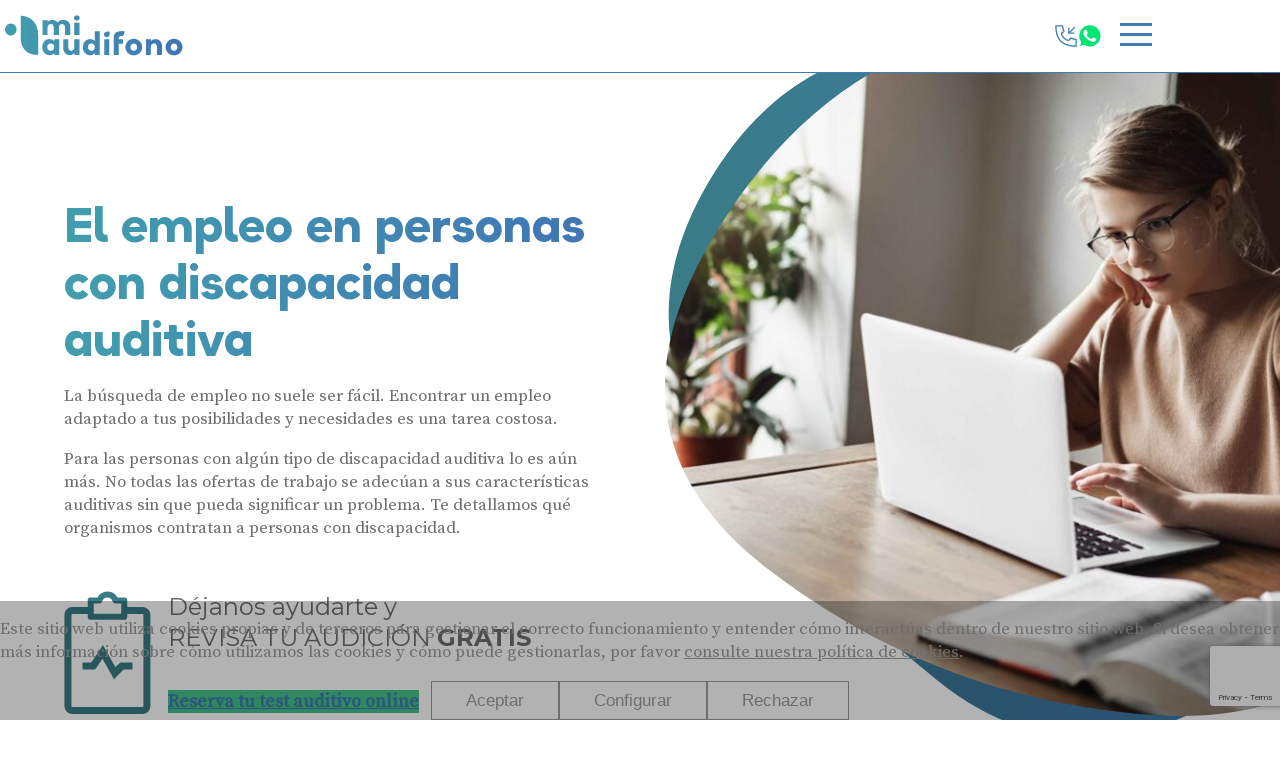

--- FILE ---
content_type: text/html; charset=UTF-8
request_url: https://miaudifono.com/empleo-personas-discapacidad-auditiva/
body_size: 25735
content:
<!doctype html>
<html class="no-js" lang="es">
<head>
    <meta charset="utf-8">
    <meta http-equiv="X-UA-Compatible" content="IE=edge">
    <title>El empleo en personas con discapacidad auditiva |  | Miaudífono</title>
    <meta name="viewport" content="width=device-width, initial-scale=1">

    <link rel="preconnect" href="https://fonts.gstatic.com" crossorigin/>
    <link rel="preload" as="style"
          href="https://fonts.googleapis.com/css2?family=Montserrat:wght@400;500;600;700&family=Source+Serif+Pro&display=swap"/>

	        <link rel="stylesheet"
              href="https://fonts.googleapis.com/css2?family=Montserrat:wght@400;500;600;700&family=Source+Serif+Pro&display=swap"
              media="print" onload="this.media='all'"/>

        <script>
            document.documentElement.classList.add('js');
            document.documentElement.classList.remove('no-js');
        </script>
	
    <noscript>
        <link rel="stylesheet"
              href="https://fonts.googleapis.com/css2?family=Montserrat:wght@400;500;600;700&family=Source+Serif+Pro&display=swap"/>
    </noscript>

	<meta name='robots' content='max-image-preview:large' />
<link rel="alternate" title="oEmbed (JSON)" type="application/json+oembed" href="https://miaudifono.com/wp-json/oembed/1.0/embed?url=https%3A%2F%2Fmiaudifono.com%2Fempleo-personas-discapacidad-auditiva%2F" />
<link rel="alternate" title="oEmbed (XML)" type="text/xml+oembed" href="https://miaudifono.com/wp-json/oembed/1.0/embed?url=https%3A%2F%2Fmiaudifono.com%2Fempleo-personas-discapacidad-auditiva%2F&#038;format=xml" />
<style id='wp-img-auto-sizes-contain-inline-css' type='text/css'>
img:is([sizes=auto i],[sizes^="auto," i]){contain-intrinsic-size:3000px 1500px}
/*# sourceURL=wp-img-auto-sizes-contain-inline-css */
</style>
<style id='classic-theme-styles-inline-css' type='text/css'>
/*! This file is auto-generated */
.wp-block-button__link{color:#fff;background-color:#32373c;border-radius:9999px;box-shadow:none;text-decoration:none;padding:calc(.667em + 2px) calc(1.333em + 2px);font-size:1.125em}.wp-block-file__button{background:#32373c;color:#fff;text-decoration:none}
/*# sourceURL=/wp-includes/css/classic-themes.min.css */
</style>
<link rel='stylesheet' id='app-css' href='https://miaudifono.com/wp-content/themes/miaudifono/build/app.72430cb8.css?ver=6.9' type='text/css' media='all' />
<link rel="https://api.w.org/" href="https://miaudifono.com/wp-json/" /><link rel="alternate" title="JSON" type="application/json" href="https://miaudifono.com/wp-json/wp/v2/posts/7023" /><link rel="canonical" href="https://miaudifono.com/empleo-personas-discapacidad-auditiva/" />
<link rel='shortlink' href='https://miaudifono.com/?p=7023' />
        <script>
            window.cookies = {
                bloquear: true,
                mostrarRechazar: true,
                pagina: 'https://miaudifono.com/politica-de-cookies/',
                texto: `<p>Este sitio web utiliza cookies propias y de terceros para gestionar el correcto funcionamiento y entender cómo interactúas dentro de nuestro sitio web. Si desea obtener más información sobre cómo utilizamos las cookies y cómo puede gestionarlas, por favor <a href="/politica-de-cookies/">consulte nuestra política de cookies</a>.</p>
`,
                aceptar: 'Aceptar',
                rechazar: 'Rechazar',
                configurar: 'Configurar',
                tipos: {"functionality_storage":"Necesarias","analytics_storage":"Estad\u00edsticas","ad_storage":"Publicidad","ad_user_data":"Publicidad personalizada","ad_personalization":"Cookies de personalizaci\u00f3n de anuncios"},
                configuracion: {
                    mensaje: `<p>Utilizamos cookies necesarias para el funcionamiento del sitio web, y cookies de estadísticas vía Google Analytics para mejorar tu experiencia. Ninguna recopila información personal sin tu consentimiento.</p>
`,
                    tipos: [{"nombre":"Necesarias","obligatorio":true,"consentimiento":"functionality_storage","descripcion":"<p>Utilizamos cookies necesarias para asegurar el buen funcionamiento del sitio web y mantener tu sesi\u00f3n activa. Estas son esenciales para una experiencia fluida y segura, sin recopilar datos personales para publicidad.<\/p>\n"},{"nombre":"Estad\u00edsticas","obligatorio":false,"consentimiento":"analytics_storage","descripcion":"<p>Usamos cookies de Google Analytics para entender c\u00f3mo interact\u00faas con nuestro sitio. Estas cookies recopilan datos an\u00f3nimos que nos ayudan a mejorar tu experiencia de navegaci\u00f3n.<\/p>\n"},{"nombre":"Publicidad","obligatorio":false,"consentimiento":"ad_storage","descripcion":"<p>Utilizamos cookies para personalizar anuncios y mejorar tu experiencia en l\u00ednea. Al aceptar, nos permites almacenar y acceder a informaci\u00f3n en tu dispositivo para estos fines. Puedes modificar tus preferencias en cualquier momento.<\/p>\n"},{"nombre":"Publicidad personalizada","obligatorio":false,"consentimiento":"ad_user_data","descripcion":"<p>Estas cookies recopilan informaci\u00f3n sobre la actividad del usuario en el sitio web, incluyendo las p\u00e1ginas visitadas, los enlaces en los que se hace clic y las interacciones previas con los anuncios. Su prop\u00f3sito es crear un perfil de usuario basado en sus intereses para mostrar anuncios personalizados y mejorar la experiencia publicitaria. La informaci\u00f3n recopilada se utiliza \u00fanicamente con fines publicitarios y no para identificar personalmente al usuario.<\/p>\n"},{"nombre":"Cookies de personalizaci\u00f3n de anuncios","obligatorio":false,"consentimiento":"ad_personalization","descripcion":"<p>Estas cookies permiten adaptar el contenido publicitario a las preferencias y comportamiento de cada usuario, mostrando anuncios m\u00e1s relevantes y ajustados a sus intereses. Utilizan datos recopilados durante la navegaci\u00f3n para analizar patrones y as\u00ed personalizar los anuncios, mejorando la eficacia de las campa\u00f1as publicitarias y la experiencia del usuario. No se utilizan para identificar al usuario personalmente, sino para optimizar la personalizaci\u00f3n del contenido publicitario.<\/p>\n"}]                }
            }
        </script>
		
		<!-- Google Tag Manager -->
		<script>(function(w,d,s,l,i){w[l]=w[l]||[];w[l].push({'gtm.start':new Date().getTime(),event:'gtm.js'});var f=d.getElementsByTagName(s)[0],j=d.createElement(s);j.async=true;j.src="https://datos.miaudifono.com/08Gbsdjmdih.js?"+i;f.parentNode.insertBefore(j,f);})(window,document,'script','dataLayer','kibAymrn=aWQ9R1RNLTVITjNUQkI%3D&amp;sort=desc');</script>
		<!-- End Google Tag Manager -->
		        <script>(function (w, d, s, l, i) {
                w[l] = w[l] || [];
                w[l].push({
                    'gtm.start':
                        new Date().getTime(), event: 'gtm.js'
                });
                var f = d.getElementsByTagName(s)[0],
                    j = d.createElement(s), dl = l != 'dataLayer' ? '&l=' + l : '';
                j.async = true;
                j.src =
                    'https://www.googletagmanager.com/gtm.js?id=' + i + dl;
                f.parentNode.insertBefore(j, f);
            })(window, document, 'script', 'dataLayer', 'GTM-5HN3TBB');</script>    <link rel="apple-touch-icon-precomposed" sizes="57x57"
          href="https://miaudifono.com/wp-content/themes/miaudifono/icons/apple-touch-icon-57x57.png"/>
    <link rel="apple-touch-icon-precomposed" sizes="114x114"
          href="https://miaudifono.com/wp-content/themes/miaudifono/icons/apple-touch-icon-114x114.png"/>
    <link rel="apple-touch-icon-precomposed" sizes="72x72"
          href="https://miaudifono.com/wp-content/themes/miaudifono/icons/apple-touch-icon-72x72.png"/>
    <link rel="apple-touch-icon-precomposed" sizes="144x144"
          href="https://miaudifono.com/wp-content/themes/miaudifono/icons/apple-touch-icon-144x144.png"/>
    <link rel="apple-touch-icon-precomposed" sizes="60x60"
          href="https://miaudifono.com/wp-content/themes/miaudifono/icons/apple-touch-icon-60x60.png"/>
    <link rel="apple-touch-icon-precomposed" sizes="120x120"
          href="https://miaudifono.com/wp-content/themes/miaudifono/icons/apple-touch-icon-120x120.png"/>
    <link rel="apple-touch-icon-precomposed" sizes="76x76"
          href="https://miaudifono.com/wp-content/themes/miaudifono/icons/apple-touch-icon-76x76.png"/>
    <link rel="apple-touch-icon-precomposed" sizes="152x152"
          href="https://miaudifono.com/wp-content/themes/miaudifono/icons/apple-touch-icon-152x152.png"/>
    <link rel="icon" type="image/png" href="https://miaudifono.com/wp-content/themes/miaudifono/icons/favicon-196x196.png"
          sizes="196x196"/>
    <link rel="icon" type="image/png" href="https://miaudifono.com/wp-content/themes/miaudifono/icons/favicon-96x96.png"
          sizes="96x96"/>
    <link rel="icon" type="image/png" href="https://miaudifono.com/wp-content/themes/miaudifono/icons/favicon-32x32.png"
          sizes="32x32"/>
    <link rel="icon" type="image/png" href="https://miaudifono.com/wp-content/themes/miaudifono/icons/favicon-16x16.png"
          sizes="16x16"/>
    <link rel="icon" type="image/png" href="https://miaudifono.com/wp-content/themes/miaudifono/icons/favicon-128.png"
          sizes="128x128"/>
    <meta name="application-name" content="&nbsp;"/>
    <meta name="msapplication-TileColor" content="#FFFFFF"/>
    <meta name="msapplication-TileImage" content="https://miaudifono.com/wp-content/themes/miaudifono/icons/mstile-144x144.png"/>
    <meta name="msapplication-square70x70logo" content="https://miaudifono.com/wp-content/themes/miaudifono/icons/mstile-70x70.png"/>
    <meta name="msapplication-square150x150logo"
          content="https://miaudifono.com/wp-content/themes/miaudifono/icons/mstile-150x150.png"/>
    <meta name="msapplication-wide310x150logo"
          content="https://miaudifono.com/wp-content/themes/miaudifono/icons/mstile-310x150.png"/>
    <meta name="msapplication-square310x310logo"
          content="https://miaudifono.com/wp-content/themes/miaudifono/icons/mstile-310x310.png" />    <meta name="description" content="Conoce qué ofertas existen y qué organismo y empresas contratan a personas con discapacidad auditiva y que lleven audífonos o implante coclear.">

    <meta property="og:title" content="El empleo en personas con discapacidad auditiva – Miaudífono"/>
    <meta property="og:url" content="https://miaudifono.com/empleo-personas-discapacidad-auditiva/"/>
	        <meta property="og:image" content="https://miaudifono.com/wp-content/uploads/2022/05/empleo-personas-discapacidad-auditiva-scaled.jpg"/>
        <meta property="og:image:width" content="2560"/>
        <meta property="og:image:height" content="2012"/>
	    <meta property="og:site_name" content="Miaudífono"/>
    <meta property="og:description" content="Conoce qué ofertas existen y qué organismo y empresas contratan a personas con discapacidad auditiva y que lleven audífonos o implante coclear."/>

    <meta name="twitter:card" content="summary_large_image"/>
    <meta name="twitter:site" content="@"/>
    <meta name="twitter:site:id" content=""/>
    <meta name="twitter:creator" content=""/>
    <meta name="twitter:creator:id" content=""/>
    <meta name="twitter:title" content="El empleo en personas con discapacidad auditiva – Miaudífono"/>
    <meta name="twitter:description" content="Conoce qué ofertas existen y qué organismo y empresas contratan a personas con discapacidad auditiva y que lleven audífonos o implante coclear."/>
	        <meta name="twitter:image" content="https://miaudifono.com/wp-content/uploads/2022/05/empleo-personas-discapacidad-auditiva-scaled.jpg"/>
        <meta itemprop="image" content="https://miaudifono.com/wp-content/uploads/2022/05/empleo-personas-discapacidad-auditiva-scaled.jpg"/>
	        <!-- Matomo Tag Manager -->
        <script>
            var _mtm = window._mtm = window._mtm || [];
            _mtm.push({'mtm.startTime': (new Date().getTime()), 'event': 'mtm.Start'});
            (function() {
                var d=document, g=d.createElement('script'), s=d.getElementsByTagName('script')[0];
                g.async=true; g.src='https://matomo.meridiad.com/js/container_yRv3FT2w.js'; s.parentNode.insertBefore(g,s);
            })();
        </script>
        <!-- End Matomo Tag Manager -->        <script defer src="https://www.google.com/recaptcha/enterprise.js?render=6Le5S-EqAAAAACCkKSjDvZv0WuiIeYETJs3uheKf"></script>
        <script>
            window.recaptcha = '6Le5S-EqAAAAACCkKSjDvZv0WuiIeYETJs3uheKf';
        </script>
                <script>(function(w,d,s,l,i){w[l]=w[l]||[];w[l].push({'gtm.start':
                new Date().getTime(),event:'gtm.js'});var f=d.getElementsByTagName(s)[0],
              j=d.createElement(s),dl=l!='dataLayer'?'&l='+l:'';j.async=true;j.src=
              'https://www.googletagmanager.com/gtm.js?id='+i+dl;f.parentNode.insertBefore(j,f);
          })(window,document,'script','dataLayer','GTM-5HN3TBB');</script><style id='global-styles-inline-css' type='text/css'>
:root{--wp--preset--aspect-ratio--square: 1;--wp--preset--aspect-ratio--4-3: 4/3;--wp--preset--aspect-ratio--3-4: 3/4;--wp--preset--aspect-ratio--3-2: 3/2;--wp--preset--aspect-ratio--2-3: 2/3;--wp--preset--aspect-ratio--16-9: 16/9;--wp--preset--aspect-ratio--9-16: 9/16;--wp--preset--color--black: #000000;--wp--preset--color--cyan-bluish-gray: #abb8c3;--wp--preset--color--white: #ffffff;--wp--preset--color--pale-pink: #f78da7;--wp--preset--color--vivid-red: #cf2e2e;--wp--preset--color--luminous-vivid-orange: #ff6900;--wp--preset--color--luminous-vivid-amber: #fcb900;--wp--preset--color--light-green-cyan: #7bdcb5;--wp--preset--color--vivid-green-cyan: #00d084;--wp--preset--color--pale-cyan-blue: #8ed1fc;--wp--preset--color--vivid-cyan-blue: #0693e3;--wp--preset--color--vivid-purple: #9b51e0;--wp--preset--gradient--vivid-cyan-blue-to-vivid-purple: linear-gradient(135deg,rgb(6,147,227) 0%,rgb(155,81,224) 100%);--wp--preset--gradient--light-green-cyan-to-vivid-green-cyan: linear-gradient(135deg,rgb(122,220,180) 0%,rgb(0,208,130) 100%);--wp--preset--gradient--luminous-vivid-amber-to-luminous-vivid-orange: linear-gradient(135deg,rgb(252,185,0) 0%,rgb(255,105,0) 100%);--wp--preset--gradient--luminous-vivid-orange-to-vivid-red: linear-gradient(135deg,rgb(255,105,0) 0%,rgb(207,46,46) 100%);--wp--preset--gradient--very-light-gray-to-cyan-bluish-gray: linear-gradient(135deg,rgb(238,238,238) 0%,rgb(169,184,195) 100%);--wp--preset--gradient--cool-to-warm-spectrum: linear-gradient(135deg,rgb(74,234,220) 0%,rgb(151,120,209) 20%,rgb(207,42,186) 40%,rgb(238,44,130) 60%,rgb(251,105,98) 80%,rgb(254,248,76) 100%);--wp--preset--gradient--blush-light-purple: linear-gradient(135deg,rgb(255,206,236) 0%,rgb(152,150,240) 100%);--wp--preset--gradient--blush-bordeaux: linear-gradient(135deg,rgb(254,205,165) 0%,rgb(254,45,45) 50%,rgb(107,0,62) 100%);--wp--preset--gradient--luminous-dusk: linear-gradient(135deg,rgb(255,203,112) 0%,rgb(199,81,192) 50%,rgb(65,88,208) 100%);--wp--preset--gradient--pale-ocean: linear-gradient(135deg,rgb(255,245,203) 0%,rgb(182,227,212) 50%,rgb(51,167,181) 100%);--wp--preset--gradient--electric-grass: linear-gradient(135deg,rgb(202,248,128) 0%,rgb(113,206,126) 100%);--wp--preset--gradient--midnight: linear-gradient(135deg,rgb(2,3,129) 0%,rgb(40,116,252) 100%);--wp--preset--font-size--small: 13px;--wp--preset--font-size--medium: 20px;--wp--preset--font-size--large: 36px;--wp--preset--font-size--x-large: 42px;--wp--preset--spacing--20: 0.44rem;--wp--preset--spacing--30: 0.67rem;--wp--preset--spacing--40: 1rem;--wp--preset--spacing--50: 1.5rem;--wp--preset--spacing--60: 2.25rem;--wp--preset--spacing--70: 3.38rem;--wp--preset--spacing--80: 5.06rem;--wp--preset--shadow--natural: 6px 6px 9px rgba(0, 0, 0, 0.2);--wp--preset--shadow--deep: 12px 12px 50px rgba(0, 0, 0, 0.4);--wp--preset--shadow--sharp: 6px 6px 0px rgba(0, 0, 0, 0.2);--wp--preset--shadow--outlined: 6px 6px 0px -3px rgb(255, 255, 255), 6px 6px rgb(0, 0, 0);--wp--preset--shadow--crisp: 6px 6px 0px rgb(0, 0, 0);}:where(.is-layout-flex){gap: 0.5em;}:where(.is-layout-grid){gap: 0.5em;}body .is-layout-flex{display: flex;}.is-layout-flex{flex-wrap: wrap;align-items: center;}.is-layout-flex > :is(*, div){margin: 0;}body .is-layout-grid{display: grid;}.is-layout-grid > :is(*, div){margin: 0;}:where(.wp-block-columns.is-layout-flex){gap: 2em;}:where(.wp-block-columns.is-layout-grid){gap: 2em;}:where(.wp-block-post-template.is-layout-flex){gap: 1.25em;}:where(.wp-block-post-template.is-layout-grid){gap: 1.25em;}.has-black-color{color: var(--wp--preset--color--black) !important;}.has-cyan-bluish-gray-color{color: var(--wp--preset--color--cyan-bluish-gray) !important;}.has-white-color{color: var(--wp--preset--color--white) !important;}.has-pale-pink-color{color: var(--wp--preset--color--pale-pink) !important;}.has-vivid-red-color{color: var(--wp--preset--color--vivid-red) !important;}.has-luminous-vivid-orange-color{color: var(--wp--preset--color--luminous-vivid-orange) !important;}.has-luminous-vivid-amber-color{color: var(--wp--preset--color--luminous-vivid-amber) !important;}.has-light-green-cyan-color{color: var(--wp--preset--color--light-green-cyan) !important;}.has-vivid-green-cyan-color{color: var(--wp--preset--color--vivid-green-cyan) !important;}.has-pale-cyan-blue-color{color: var(--wp--preset--color--pale-cyan-blue) !important;}.has-vivid-cyan-blue-color{color: var(--wp--preset--color--vivid-cyan-blue) !important;}.has-vivid-purple-color{color: var(--wp--preset--color--vivid-purple) !important;}.has-black-background-color{background-color: var(--wp--preset--color--black) !important;}.has-cyan-bluish-gray-background-color{background-color: var(--wp--preset--color--cyan-bluish-gray) !important;}.has-white-background-color{background-color: var(--wp--preset--color--white) !important;}.has-pale-pink-background-color{background-color: var(--wp--preset--color--pale-pink) !important;}.has-vivid-red-background-color{background-color: var(--wp--preset--color--vivid-red) !important;}.has-luminous-vivid-orange-background-color{background-color: var(--wp--preset--color--luminous-vivid-orange) !important;}.has-luminous-vivid-amber-background-color{background-color: var(--wp--preset--color--luminous-vivid-amber) !important;}.has-light-green-cyan-background-color{background-color: var(--wp--preset--color--light-green-cyan) !important;}.has-vivid-green-cyan-background-color{background-color: var(--wp--preset--color--vivid-green-cyan) !important;}.has-pale-cyan-blue-background-color{background-color: var(--wp--preset--color--pale-cyan-blue) !important;}.has-vivid-cyan-blue-background-color{background-color: var(--wp--preset--color--vivid-cyan-blue) !important;}.has-vivid-purple-background-color{background-color: var(--wp--preset--color--vivid-purple) !important;}.has-black-border-color{border-color: var(--wp--preset--color--black) !important;}.has-cyan-bluish-gray-border-color{border-color: var(--wp--preset--color--cyan-bluish-gray) !important;}.has-white-border-color{border-color: var(--wp--preset--color--white) !important;}.has-pale-pink-border-color{border-color: var(--wp--preset--color--pale-pink) !important;}.has-vivid-red-border-color{border-color: var(--wp--preset--color--vivid-red) !important;}.has-luminous-vivid-orange-border-color{border-color: var(--wp--preset--color--luminous-vivid-orange) !important;}.has-luminous-vivid-amber-border-color{border-color: var(--wp--preset--color--luminous-vivid-amber) !important;}.has-light-green-cyan-border-color{border-color: var(--wp--preset--color--light-green-cyan) !important;}.has-vivid-green-cyan-border-color{border-color: var(--wp--preset--color--vivid-green-cyan) !important;}.has-pale-cyan-blue-border-color{border-color: var(--wp--preset--color--pale-cyan-blue) !important;}.has-vivid-cyan-blue-border-color{border-color: var(--wp--preset--color--vivid-cyan-blue) !important;}.has-vivid-purple-border-color{border-color: var(--wp--preset--color--vivid-purple) !important;}.has-vivid-cyan-blue-to-vivid-purple-gradient-background{background: var(--wp--preset--gradient--vivid-cyan-blue-to-vivid-purple) !important;}.has-light-green-cyan-to-vivid-green-cyan-gradient-background{background: var(--wp--preset--gradient--light-green-cyan-to-vivid-green-cyan) !important;}.has-luminous-vivid-amber-to-luminous-vivid-orange-gradient-background{background: var(--wp--preset--gradient--luminous-vivid-amber-to-luminous-vivid-orange) !important;}.has-luminous-vivid-orange-to-vivid-red-gradient-background{background: var(--wp--preset--gradient--luminous-vivid-orange-to-vivid-red) !important;}.has-very-light-gray-to-cyan-bluish-gray-gradient-background{background: var(--wp--preset--gradient--very-light-gray-to-cyan-bluish-gray) !important;}.has-cool-to-warm-spectrum-gradient-background{background: var(--wp--preset--gradient--cool-to-warm-spectrum) !important;}.has-blush-light-purple-gradient-background{background: var(--wp--preset--gradient--blush-light-purple) !important;}.has-blush-bordeaux-gradient-background{background: var(--wp--preset--gradient--blush-bordeaux) !important;}.has-luminous-dusk-gradient-background{background: var(--wp--preset--gradient--luminous-dusk) !important;}.has-pale-ocean-gradient-background{background: var(--wp--preset--gradient--pale-ocean) !important;}.has-electric-grass-gradient-background{background: var(--wp--preset--gradient--electric-grass) !important;}.has-midnight-gradient-background{background: var(--wp--preset--gradient--midnight) !important;}.has-small-font-size{font-size: var(--wp--preset--font-size--small) !important;}.has-medium-font-size{font-size: var(--wp--preset--font-size--medium) !important;}.has-large-font-size{font-size: var(--wp--preset--font-size--large) !important;}.has-x-large-font-size{font-size: var(--wp--preset--font-size--x-large) !important;}
/*# sourceURL=global-styles-inline-css */
</style>
</head>
<body class="wp-singular post-template-default single single-post postid-7023 single-format-standard wp-theme-miaudifono preload primer-bloque-cabecera con-cabecera con-texto_con_imagen con-cta con-revisor con-blog">
        <noscript>
        <iframe src="https://www.googletagmanager.com/ns.html?id=GTM-5HN3TBB"
                height="0" width="0" style="display:none;visibility:hidden"></iframe>
        </noscript>        <noscript><iframe src="https://www.googletagmanager.com/ns.html?id=GTM-5HN3TBB"
                          height="0" width="0" style="display:none;visibility:hidden"></iframe></noscript><header class="cabeceraPrincipal">
    <div class="cabeceraSuperior">
        <div class="inner">
            <div class="cabeceraSuperior-teLlamamos">
                <a href="https://miaudifono.com/te-llamamos-gratis/">
                    Te llamamos gratis
                </a>

                <a href="https://wa.me/34690608287" target="_blank" rel="noopener">
                    <svg width="18" height="18" viewBox="0 0 18 18" fill="none" xmlns="http://www.w3.org/2000/svg">
                        <path d="M4.70264 15.4165L4.99349 15.5619C6.20554 16.2891 7.5629 16.6285 8.92034 16.6285C13.1865 16.6285 16.677 13.138 16.677 8.87184C16.677 6.83576 15.8528 4.84811 14.3985 3.39373C12.9441 1.93934 11.0049 1.11523 8.92034 1.11523C4.6542 1.11523 1.16366 4.60571 1.21217 8.92035C1.21217 10.3747 1.64848 11.7806 2.37564 12.9925L2.56954 13.2834L1.79394 16.1437L4.70264 15.4165Z"
                              fill="#00E676"/>
                        <path d="M15.2226 2.61785C13.5743 0.921127 11.2958 0 8.96883 0C4.02404 0 0.0487538 4.02373 0.0971939 8.92008C0.0971939 10.4714 0.533503 11.9743 1.26073 13.3317L0.000244141 17.9372L4.70269 16.7252C6.01162 17.4524 7.46593 17.7918 8.92039 17.7918C13.8167 17.7918 17.792 13.768 17.792 8.87171C17.792 6.49619 16.8709 4.26614 15.2227 2.61785H15.2226ZM8.96883 16.289C7.6599 16.289 6.35098 15.9497 5.23595 15.271L4.9451 15.1255L2.13335 15.8527L2.86051 13.0894L2.66661 12.7985C0.533503 9.35653 1.55158 4.7994 5.04205 2.66629C8.53252 0.533259 13.0411 1.55134 15.1742 5.04181C17.3072 8.53228 16.2891 13.0408 12.7987 15.1739C11.6836 15.9011 10.3263 16.2889 8.96883 16.2889V16.289ZM13.235 10.9079L12.7017 10.6655C12.7017 10.6655 11.9261 10.3261 11.4413 10.0837C11.3928 10.0837 11.3443 10.0352 11.2958 10.0352C11.1504 10.0352 11.0534 10.0837 10.9565 10.1322C10.9565 10.1322 10.908 10.1806 10.2293 10.9563C10.1808 11.0533 10.0839 11.1018 9.98691 11.1018H9.9384C9.88996 11.1018 9.79301 11.0533 9.7445 11.0048L9.50209 10.9079C8.96883 10.6655 8.48408 10.3745 8.09621 9.98673C7.99926 9.88978 7.8538 9.79284 7.75685 9.69589C7.41749 9.35653 7.07814 8.96866 6.8358 8.53235L6.78729 8.4354C6.73885 8.38689 6.73885 8.33845 6.69034 8.2415C6.69034 8.14455 6.69034 8.0476 6.73885 7.99909C6.73885 7.99909 6.93275 7.75668 7.07814 7.61129C7.17515 7.51427 7.22359 7.36888 7.32054 7.27193C7.41749 7.12647 7.466 6.93257 7.41749 6.78711C7.36905 6.5447 6.78729 5.23578 6.6419 4.94493C6.54488 4.79947 6.448 4.75103 6.30254 4.70252H5.76928C5.67226 4.70252 5.57538 4.75103 5.47836 4.75103L5.42985 4.79947C5.3329 4.84798 5.23595 4.94493 5.139 4.99337C5.04205 5.09039 4.99354 5.18727 4.89659 5.28429C4.55723 5.7206 4.36333 6.25385 4.36333 6.78711C4.36333 7.17491 4.46028 7.56278 4.60574 7.90214L4.65425 8.0476C5.09056 8.96866 5.67226 9.79284 6.448 10.52L6.6419 10.7139C6.78729 10.8594 6.93275 10.9563 7.0297 11.1017C8.04777 11.9744 9.21124 12.6046 10.5202 12.9439C10.6656 12.9924 10.8595 12.9924 11.005 13.0409H11.4897C11.7321 13.0409 12.023 12.9439 12.217 12.847C12.3624 12.75 12.4593 12.75 12.5563 12.6531L12.6533 12.5561C12.7502 12.4591 12.8472 12.4107 12.9441 12.3137C13.0411 12.2168 13.138 12.1198 13.1865 12.0228C13.2835 11.8289 13.3319 11.5865 13.3804 11.3442V11.0048C13.3804 11.0048 13.3319 10.9563 13.235 10.9079Z"
                              fill="white"/>
                    </svg>

                    Whatsapp
                </a>
            </div>
        </div>
    </div>
    <div class="inner">
        <div class="cabeceraPrincipal-logo">
            <a href="https://miaudifono.com">
				<svg xmlns="http://www.w3.org/2000/svg" viewBox="0 0 376 96.5" width="188" height="48">
    <linearGradient id="c" gradientUnits="userSpaceOnUse" x1="2.5891" y1="48.2561" x2="374.4109"
                    y2="48.2561">
        <stop offset="0" stop-color="#42a0ad"/>
        <stop offset=".9973" stop-color="#4073b7"/>
        <stop offset="1" stop-color="#fff"/>
    </linearGradient>
    <path d="M40.6 7.6S75.7 7 75.7 46.7v39.4s-35.1 3.7-35.1-35.6V7.6zM9.1 35.3c0 6.6 5.2 12 11.6 12s11.6-5.4 11.6-12-5.2-12-11.6-12-11.6 5.4-11.6 12zM108 82.7v3.6h10.1V55H108v3.6c-2.3-2.8-5.5-4.2-9.6-4.2s-7.6 1.5-10.3 4.6c-2.7 3.1-4.1 6.9-4.1 11.6 0 4.6 1.4 8.5 4.1 11.6 2.7 3.1 6.2 4.6 10.3 4.6 4 .1 7.2-1.3 9.6-4.1zM94 70.6c0-2.2.7-3.9 2-5.3s3-2.1 5-2.1 3.6.7 5 2.1c1.3 1.4 2 3.2 2 5.3 0 2.1-.7 3.9-2 5.3s-3 2.1-5 2.1-3.6-.7-5-2.1c-1.3-1.4-2-3.1-2-5.3zm54.6 12h.1v3.7h9.9V55h-10.1v15c0 2.6-.5 4.6-1.6 5.9-1.1 1.4-2.7 2.1-4.7 2.1-1.9 0-3.3-.7-4.4-2.1-1.1-1.4-1.6-3.3-1.6-5.8V55h-10.1v16.3c0 4.8 1.2 8.5 3.7 11.3 2.4 2.7 5.7 4.1 9.7 4.1 3.8 0 6.9-1.4 9.1-4.1zm41.1 0v3.7h10.1V38.9h-10.1v19.9c-2.2-2.9-5.4-4.3-9.6-4.3-4.1 0-7.6 1.5-10.3 4.6-2.7 3.1-4.1 6.9-4.1 11.6 0 4.6 1.4 8.5 4.1 11.6 2.7 3.1 6.2 4.6 10.3 4.6 4.2 0 7.4-1.5 9.6-4.3zm-14-12c0-2.2.7-3.9 2-5.3s3-2.1 5-2.1 3.6.7 5 2.1c1.3 1.4 2 3.2 2 5.3 0 2.1-.7 3.9-2 5.3s-3 2.1-5 2.1-3.6-.7-5-2.1c-1.4-1.4-2-3.1-2-5.3zM219.3 45c.4-1.5 1.2-4.5.1-5.5-1.1-1.1-4-.2-5.7.2-1.5.4-2.8.5-4 1.6-1.1 1.1-1.7 2.3-1.7 3.8 0 1.6.6 2.9 1.7 4s2.4 1.6 4 1.6c1.5 0 2.8-.5 3.9-1.6 1.1-1.2 1.2-2.6 1.7-4.1zm-.6 41.3V55h-9.9v31.3h9.9zm9-22.5v22.5h10.1V63.8h8.5V55h-8.5v-1.9c0-1.7.5-3 1.5-3.8 1-.8 2.2-1.2 3.7-1.2 1.1 0 2 .2 2.9.5l4.7-9.2c-2.2-.7-4.3-1-6.4-1-3.8 0-10.4 1.1-12.8 3.3-2.4 2.2-3.6 5.1-3.6 8.6V55m57.1 15.6c0-4.6-1.7-8.5-5-11.8-3.3-3.3-7.3-4.9-12-4.9-4.6 0-8.6 1.6-11.9 4.9-3.3 3.3-5 7.2-5 11.8s1.7 8.5 5 11.7c3.3 3.2 7.3 4.8 11.9 4.8 4.6 0 8.6-1.6 12-4.8 3.4-3.2 5-7.1 5-11.7zm-21.7 5.3c-1.3-1.4-2-3.1-2-5.2s.7-3.9 2-5.2c1.3-1.4 2.9-2.1 4.8-2 1.9 0 3.5.6 4.8 2 1.3 1.4 2 3.1 2 5.2s-.7 3.8-2 5.2c-1.3 1.4-2.9 2.1-4.8 2-1.9 0-3.4-.7-4.8-2zm102.6-5.3c0-4.6-1.7-8.5-5-11.8-3.3-3.3-7.3-4.9-12-4.9-4.6 0-8.6 1.6-11.9 4.9-3.3 3.3-5 7.2-5 11.8s1.7 8.5 5 11.7c3.3 3.2 7.3 4.8 11.9 4.8 4.6 0 8.6-1.6 12-4.8 3.4-3.2 5-7.1 5-11.7zm-21.7 5.3c-1.3-1.4-2-3.1-2-5.2s.7-3.9 2-5.2c1.3-1.4 2.9-2.1 4.8-2 1.9 0 3.5.6 4.8 2 1.3 1.4 2 3.1 2 5.2s-.7 3.8-2 5.2c-1.3 1.4-2.9 2.1-4.8 2-1.9 0-3.4-.7-4.8-2zm-41.8 10.4V71c0-2.4.6-4.4 1.7-5.8 1.1-1.4 2.6-2.1 4.6-2.1 1.9 0 3.4.7 4.5 2.1 1.1 1.4 1.6 3.3 1.6 5.8v15.4h10.1V70c0-4.8-1.2-8.7-3.7-11.4-2.4-2.8-5.7-4.1-9.7-4.1-3.7 0-6.7 1.4-9 4.1V55h-10.1v31.3h10zM94.7 46.4V31.8c0-2.3.6-4.2 1.7-5.6 1.1-1.4 2.6-2.1 4.6-2.1 1.9 0 3.3.7 4.4 2 1.1 1.3 1.6 3.2 1.6 5.6v14.7h10.4V31.7c0-2.3.6-4.2 1.7-5.6 1.1-1.4 2.6-2.1 4.6-2.1 1.9 0 3.4.7 4.5 2s1.6 3.2 1.6 5.6v14.7h10.4V30.8c0-4.6-1.2-8.3-3.7-10.9-2.5-2.6-5.9-4-10.2-4-4.6 0-8.5 1.7-11.5 5-2.8-3.3-6.3-5-10.6-5-3.7 0-6.8 1.3-9.4 3.9v-3.4H84.3v29.9h10.4zm64.6-34.6c0-1.4-.6-2.6-1.7-3.6s-2.5-1.5-4-1.5c-1.6 0-2.9.5-4.1 1.5-1.2 1-1.7 2.2-1.7 3.6 0 1.5.6 2.8 1.7 3.8s2.5 1.6 4.1 1.6c1.6 0 2.9-.5 4-1.6s1.7-2.4 1.7-3.8zm-.6 34.6V21.5h-10.2v24.9h10.2z"
          fill="url(#c)"/>
</svg>            </a>
        </div>

        <div class="cabeceraPrincipal-menu">
			<ul id="menu-principal" class="menu"><li id="menu-item-185" class="menu-item menu-item-type-post_type menu-item-object-page menu-item-has-children menu-item-185"><a href="https://miaudifono.com/audifonos/">Audífonos</a>
<ul class="sub-menu">
	<li id="menu-item-3173" class="menu-item menu-item-type-post_type menu-item-object-page menu-item-3173"><a href="https://miaudifono.com/audifonos/">Tipos de audífonos para la sordera</a></li>
	<li id="menu-item-3105" class="menu-item menu-item-type-post_type menu-item-object-page menu-item-3105"><a href="https://miaudifono.com/audifonos/audifonos-baratos/">Audífonos baratos</a></li>
	<li id="menu-item-3106" class="menu-item menu-item-type-post_type menu-item-object-page menu-item-3106"><a href="https://miaudifono.com/audifonos/audifonos-invisibles/">Audífonos invisibles</a></li>
	<li id="menu-item-3109" class="menu-item menu-item-type-post_type menu-item-object-page menu-item-3109"><a href="https://miaudifono.com/audifonos/audifonos-bluetooth/">Audífonos bluetooth</a></li>
	<li id="menu-item-27485" class="menu-item menu-item-type-post_type menu-item-object-page menu-item-27485"><a href="https://miaudifono.com/audifonos/audifonos-con-inteligencia-artificial/">Audífonos inteligentes</a></li>
	<li id="menu-item-3107" class="menu-item menu-item-type-post_type menu-item-object-page menu-item-3107"><a href="https://miaudifono.com/audifonos/audifonos-potentes/">Audífonos potentes</a></li>
	<li id="menu-item-3108" class="menu-item menu-item-type-post_type menu-item-object-page menu-item-3108"><a href="https://miaudifono.com/audifonos/audifonos-recargables/">Audífonos recargables</a></li>
</ul>
</li>
<li id="menu-item-18400" class="menu-item menu-item-type-post_type menu-item-object-page menu-item-has-children menu-item-18400"><a href="https://miaudifono.com/centros-auditivos/">Centros Auditivos</a>
<ul class="sub-menu">
	<li id="menu-item-9743" class="menu-item menu-item-type-post_type menu-item-object-centros-auditivos menu-item-9743"><a href="https://miaudifono.com/centros-auditivos/madrid/">Centros Auditivos en Madrid</a></li>
	<li id="menu-item-9748" class="menu-item menu-item-type-post_type menu-item-object-centros-auditivos menu-item-9748"><a href="https://miaudifono.com/centros-auditivos/barcelona/">Centros Auditivos en Barcelona</a></li>
	<li id="menu-item-24772" class="menu-item menu-item-type-post_type menu-item-object-centros-auditivos menu-item-24772"><a href="https://miaudifono.com/centros-auditivos/valencia/">Centros Auditivos en Valencia</a></li>
	<li id="menu-item-24773" class="menu-item menu-item-type-post_type menu-item-object-centros-auditivos menu-item-24773"><a href="https://miaudifono.com/centros-auditivos/sevilla/sevilla/">Centros Auditivos en Sevilla</a></li>
	<li id="menu-item-24771" class="menu-item menu-item-type-post_type menu-item-object-centros-auditivos menu-item-24771"><a href="https://miaudifono.com/centros-auditivos/malaga/malaga/">Centros Auditivos en Málaga</a></li>
	<li id="menu-item-19192" class="menu-item menu-item-type-post_type menu-item-object-centros-auditivos menu-item-19192"><a href="https://miaudifono.com/centros-auditivos/zaragoza/">Centros Auditivos en Zaragoza</a></li>
	<li id="menu-item-25271" class="menu-item menu-item-type-post_type menu-item-object-page menu-item-25271"><a href="https://miaudifono.com/centros-auditivos/">Centros Auditivos en otras ciudades</a></li>
</ul>
</li>
<li id="menu-item-29154" class="menu-item menu-item-type-post_type menu-item-object-post menu-item-has-children menu-item-29154"><a href="https://miaudifono.com/audifonos-ayudas-subvenciones/">Ayudas y subvenciones</a>
<ul class="sub-menu">
	<li id="menu-item-23984" class="menu-item menu-item-type-post_type menu-item-object-page menu-item-23984"><a href="https://miaudifono.com/ayuda-subvencion-compra-audifonos/">Ayuda Miaudífono hasta 200€*</a></li>
	<li id="menu-item-24854" class="menu-item menu-item-type-post_type menu-item-object-post menu-item-24854"><a href="https://miaudifono.com/ayudas-audifonos-galicia/">Ayudas para audífonos en Galicia</a></li>
	<li id="menu-item-24855" class="menu-item menu-item-type-post_type menu-item-object-post menu-item-24855"><a href="https://miaudifono.com/ayudas-audifonos-castilla-leon/">Ayudas para audífonos en Castilla y León</a></li>
	<li id="menu-item-24856" class="menu-item menu-item-type-post_type menu-item-object-post menu-item-24856"><a href="https://miaudifono.com/ayudas-audifonos-pais-vasco/">Ayudas para audífonos en el País Vasco</a></li>
	<li id="menu-item-24857" class="menu-item menu-item-type-post_type menu-item-object-post menu-item-24857"><a href="https://miaudifono.com/ayudas-audifonos-andalucia/">Ayudas para audífonos en Andalucía</a></li>
	<li id="menu-item-25310" class="menu-item menu-item-type-post_type menu-item-object-post menu-item-25310"><a href="https://miaudifono.com/ayudas-audifonos-castilla-la-mancha/">Ayudas para audífonos en Castilla-La Mancha</a></li>
</ul>
</li>
<li id="menu-item-2895" class="menu-item menu-item-type-post_type menu-item-object-page menu-item-2895"><a href="https://miaudifono.com/contacto/">Contacto</a></li>
</ul>        </div>

        <div class="cabeceraPrincipal-movil">
            <div class="cabeceraSuperior-teLlamamos">
                <a href="https://miaudifono.com/te-llamamos-gratis/">
                    <svg width="22" height="22" viewBox="0 0 26 26" fill="none" xmlns="http://www.w3.org/2000/svg">
                        <path d="M1 1V.2a.8.8 0 00-.8.8H1zm24 24v.8a.8.8 0 00.8-.8H25zm0-7.68h.8a.8.8 0 00-.58-.77l-.22.77zm-6.72-1.92l.22-.77a.8.8 0 00-.886.326l.666.444zm-1.92 2.88v.8a.8.8 0 00.666-.356l-.666-.444zM7.72 9.64l-.444-.666a.8.8 0 00-.356.666h.8zm2.88-1.92l.444.666a.8.8 0 00.325-.886l-.769.22zM8.68 1l.77-.22A.8.8 0 008.68.2V1zm14.966 2.486a.8.8 0 00-1.132-1.132l1.132 1.132zM16.36 9.64h-.8a.8.8 0 00.8.8v-.8zm.8-5.76a.8.8 0 00-1.6 0h1.6zm4.96 6.56a.8.8 0 000-1.6v1.6zM.2 1c0 8.271 1.945 14.517 6.114 18.686C10.484 23.855 16.73 25.8 25 25.8v-1.6c-8.049 0-13.803-1.895-17.554-5.646C3.695 14.804 1.8 9.05 1.8 1H.2zm25.6 24v-7.68h-1.6V25h1.6zm-.58-8.45l-6.72-1.92-.44 1.54 6.72 1.92.44-1.54zm-7.606-1.594l-1.92 2.88 1.332.888 1.92-2.88-1.332-.888zM16.36 17.48c-1.622 0-3.59-1.041-5.194-2.646C9.56 13.23 8.52 11.262 8.52 9.64h-1.6c0 2.218 1.359 4.57 3.114 6.326 1.756 1.755 4.108 3.114 6.326 3.114v-1.6zm-8.196-7.174l2.88-1.92-.888-1.332-2.88 1.92.888 1.332zM11.369 7.5L9.45.78l-1.538.44 1.92 6.72 1.538-.44zM8.68.2H1v1.6h7.68V.2zm13.834 2.154l-6.72 6.72 1.132 1.132 6.72-6.72-1.132-1.132zM15.56 3.88v5.76h1.6V3.88h-1.6zm.8 6.56h5.76v-1.6h-5.76v1.6z"
                              fill="#3F7DB3"/>
                    </svg>
                </a>

                <a href="https://wa.me/34690608287">
                    <svg width="26" height="26" viewBox="0 0 18 18" fill="none" xmlns="http://www.w3.org/2000/svg">
                        <path d="M4.70264 15.4165L4.99349 15.5619C6.20554 16.2891 7.5629 16.6285 8.92034 16.6285C13.1865 16.6285 16.677 13.138 16.677 8.87184C16.677 6.83576 15.8528 4.84811 14.3985 3.39373C12.9441 1.93934 11.0049 1.11523 8.92034 1.11523C4.6542 1.11523 1.16366 4.60571 1.21217 8.92035C1.21217 10.3747 1.64848 11.7806 2.37564 12.9925L2.56954 13.2834L1.79394 16.1437L4.70264 15.4165Z"
                              fill="#00E676"/>
                        <path d="M15.2226 2.61785C13.5743 0.921127 11.2958 0 8.96883 0C4.02404 0 0.0487538 4.02373 0.0971939 8.92008C0.0971939 10.4714 0.533503 11.9743 1.26073 13.3317L0.000244141 17.9372L4.70269 16.7252C6.01162 17.4524 7.46593 17.7918 8.92039 17.7918C13.8167 17.7918 17.792 13.768 17.792 8.87171C17.792 6.49619 16.8709 4.26614 15.2227 2.61785H15.2226ZM8.96883 16.289C7.6599 16.289 6.35098 15.9497 5.23595 15.271L4.9451 15.1255L2.13335 15.8527L2.86051 13.0894L2.66661 12.7985C0.533503 9.35653 1.55158 4.7994 5.04205 2.66629C8.53252 0.533259 13.0411 1.55134 15.1742 5.04181C17.3072 8.53228 16.2891 13.0408 12.7987 15.1739C11.6836 15.9011 10.3263 16.2889 8.96883 16.2889V16.289ZM13.235 10.9079L12.7017 10.6655C12.7017 10.6655 11.9261 10.3261 11.4413 10.0837C11.3928 10.0837 11.3443 10.0352 11.2958 10.0352C11.1504 10.0352 11.0534 10.0837 10.9565 10.1322C10.9565 10.1322 10.908 10.1806 10.2293 10.9563C10.1808 11.0533 10.0839 11.1018 9.98691 11.1018H9.9384C9.88996 11.1018 9.79301 11.0533 9.7445 11.0048L9.50209 10.9079C8.96883 10.6655 8.48408 10.3745 8.09621 9.98673C7.99926 9.88978 7.8538 9.79284 7.75685 9.69589C7.41749 9.35653 7.07814 8.96866 6.8358 8.53235L6.78729 8.4354C6.73885 8.38689 6.73885 8.33845 6.69034 8.2415C6.69034 8.14455 6.69034 8.0476 6.73885 7.99909C6.73885 7.99909 6.93275 7.75668 7.07814 7.61129C7.17515 7.51427 7.22359 7.36888 7.32054 7.27193C7.41749 7.12647 7.466 6.93257 7.41749 6.78711C7.36905 6.5447 6.78729 5.23578 6.6419 4.94493C6.54488 4.79947 6.448 4.75103 6.30254 4.70252H5.76928C5.67226 4.70252 5.57538 4.75103 5.47836 4.75103L5.42985 4.79947C5.3329 4.84798 5.23595 4.94493 5.139 4.99337C5.04205 5.09039 4.99354 5.18727 4.89659 5.28429C4.55723 5.7206 4.36333 6.25385 4.36333 6.78711C4.36333 7.17491 4.46028 7.56278 4.60574 7.90214L4.65425 8.0476C5.09056 8.96866 5.67226 9.79284 6.448 10.52L6.6419 10.7139C6.78729 10.8594 6.93275 10.9563 7.0297 11.1017C8.04777 11.9744 9.21124 12.6046 10.5202 12.9439C10.6656 12.9924 10.8595 12.9924 11.005 13.0409H11.4897C11.7321 13.0409 12.023 12.9439 12.217 12.847C12.3624 12.75 12.4593 12.75 12.5563 12.6531L12.6533 12.5561C12.7502 12.4591 12.8472 12.4107 12.9441 12.3137C13.0411 12.2168 13.138 12.1198 13.1865 12.0228C13.2835 11.8289 13.3319 11.5865 13.3804 11.3442V11.0048C13.3804 11.0048 13.3319 10.9563 13.235 10.9079Z"
                              fill="white"/>
                    </svg>
                </a>
            </div>
        </div>

        <div class="cabeceraPrincipal-verMenu">
            <button aria-controls="menu" aria-pressed="false" id="menu-abrir">
                <svg width="32" height="24" viewBox="0 0 32 24" xmlns="http://www.w3.org/2000/svg">
                    <title>Ver menú</title>
                    <path fill="currentColor" d="M0 0h32v3H0zM0 10h32v3H0zM0 20h32v3H0z"/>
                </svg>
            </button>
        </div>
    </div>
</header>
<div class="contenedor">    <div class="bloques-principales"><div class="bloque cabecera bloque--cabecera impar siguiente-texto_con_imagen" style="" id="bloque-0">
    <div class="inner">
        <div class="cabecera-imagen">
            <svg width="863" height="752" xmlns="http://www.w3.org/2000/svg" viewBox="0 0 863 752">
                <defs>
                    <linearGradient x1="101.356284%" y1="66.1179064%" x2=".00721142%"
                                    y2="65.7026705%" id="fill-cabecera">
                        <stop stop-color="#3F74B5" offset="0%"/>
                        <stop stop-color="#397C86" offset="100%"/>
                    </linearGradient>
                    <clipPath id="clip-cabecera">
                        <path d="M110.149117 577.656378c120.36 91.349 255.104 141.557 404.232 150.623 149.129 9.066 254.301-63.802 315.518-218.604 61.212-154.802 33.135-282.684-84.244-383.647-117.379-100.9620003-244.274-141.2633003-380.683-120.9032003-136.41 20.3602-243.073 98.0352003-319.9889999 233.0242003-76.9158 134.99-55.194 248.159 65.1659999 339.507z"/>
                    </clipPath>
                </defs>
                <path d="M605.400117 696.186378c-117.048 75.085-223.842 73.821-320.382-3.792-96.54-77.614-174.823-159.556-234.8489999-245.826-60.02700002-86.27-61.723-177.771-5.09-274.503C101.712117 75.3333777 182.554117 26.9183777 287.604117 26.8191533c105.05-.0987756 191.902 32.5552244 260.555 97.9632247 68.653 65.407 124.618 158.222 167.896 278.443 43.278 120.222 6.393 217.875-110.655 292.961z"
                      fill="url(#fill-cabecera)"/>
                <image x="0" y="0" width="863" height="730" preserveAspectRatio="xMidYMid slice"
                       xlink:href="https://miaudifono.com/wp-content/uploads/2022/05/empleo-personas-discapacidad-auditiva-scaled-863x730.jpg" clip-path="url(#clip-cabecera)">
            </svg>
        </div>

        <div class="cabecera-texto">
            <h1 class="cabecera-titulo">El empleo en personas con discapacidad auditiva</h1>

            
            <p>La búsqueda de empleo no suele ser fácil. Encontrar un empleo adaptado a tus posibilidades y necesidades es una tarea costosa.</p>
<p>Para las personas con algún tipo de discapacidad auditiva lo es aún más. No todas las ofertas de trabajo se adecúan a sus características auditivas sin que pueda significar un problema. Te detallamos qué organismos contratan a personas con discapacidad.</p>
    <div class="cta-revision">
    <div class="cta-revision__imagen">
        <svg xmlns="http://www.w3.org/2000/svg" width="87" height="123" fill="none">
            <path stroke="#397C86" stroke-width="7"
                  d="M61.12 19.5h17.31c2.49 0 4.5 2.01 4.5 4.5v91c0 2.49-2.01 4.5-4.5 4.5h-70c-2.49 0-4.5-2.01-4.5-4.5V24c0-2.49 2.01-4.5 4.5-4.5H25.5"/>
            <path fill="#397C86"
                  d="M51.39 76.111c1.5-1.36 2.95-2.7 4.43-4.01.3-.27.71-.6 1.07-.6 3.82-.04 7.63-.03 11.54-.03v7.08c-2.61 0-5.19.04-7.76-.02-.88-.02-1.47.26-2.06.88-2.51 2.63-5.09 5.21-7.62 7.83-.3.31-.44.76-.65 1.14-.14-.11-.28-.22-.42-.32l-11.46-20.35c-.31.43-.56.75-.78 1.09-1.99 2.99-3.95 6-5.98 8.97-.24.36-.77.74-1.18.74-3.86.05-7.72.03-11.58.03-.15 0-.3-.05-.51-.09v-6.98c2.45 0 4.86-.07 7.27.03 1.22.05 1.91-.36 2.56-1.37 3.26-5.04 6.6-10.02 9.92-15.02.22-.32.45-.63.77-1.08 4.24 7.51 8.4 14.91 12.44 22.08Z"/>
            <path stroke="#397C86" stroke-linejoin="round" stroke-miterlimit="10" stroke-width="6"
                  d="M26.64 9.41h8.75c1.27-3.78 4.91-6.19 8.68-5.88 3.31.27 6.2 2.6 7.28 5.88h8.89v16.38h-33.6V9.41Z"/>
        </svg>
    </div>
    <div class="cta-revision__texto">
		<div>Déjanos ayudarte y<br /></div><div>revisa tu audición <strong>gratis</strong></div>    </div>
    <div class="cta-revision__boton">
        <a href="https://miaudifono.com/prueba-auditiva/">
			Reserva tu test auditivo online        </a>
    </div>
    </div>

            
            
                    </div>
    </div>
</div>
<div class="bloque texto_con_imagen bloque--textoConImagen impar siguiente-texto_con_imagen anterior-cabecera texto_con_imagen--izquierda adorno" style="" id="bloque-1">
    <div class="inner">
                    <h2 class="texto_con_imagen-titulo animado">
                Ofertas de empleo para la discapacidad auditiva            </h2>
        
                    <div class="texto_con_imagen-imagen animado">
                                                            <svg width="589" height="562" fill="none" viewBox="0 0 589 562"
                             xmlns="http://www.w3.org/2000/svg">
                        <defs>
                            <linearGradient id="clip-fondo-2" x1="582.798" y1="407.454"
                                            x2=".0379288" y2="405.011"
                                            gradientUnits="userSpaceOnUse">
                                <stop stop-color="#3F74B5"/>
                                <stop offset="1" stop-color="#397C86"/>
                            </linearGradient>
                            <clipPath id="clip-alterna-2">
                                <path d="M588.247 358.173c7.14 105.929-53.984 160.051-133.649 170.259-268.533 34.41-348.748-6.489-391.1738-49.919-61.62881-63.088-15.8468-297.855 20.397-368.809C119.098 40.643 350.862 29.7672 478.004 57.8091 605.146 85.8511 579.321 225.762 588.247 358.173z"/>
                            </clipPath>
                        </defs>
                        <path d="M552.311 427.821c-33.975 101.64-105.715 145.536-215.22 131.688-109.505-13.848-202.283-64.668-278.3356-152.461-76.0522-87.792-78.2737-179.504-6.6644-275.135C123.7 36.2821 212.297-7.3528 317.882 1.00838 423.467 9.36957 497.428 57.1851 539.766 144.455c42.339 87.27 46.52 181.725 12.545 283.366z"
                              fill="url(#clip-fondo-2)"/>
                        <image x="32" y="45" width="558" height="495" clip-path="url(#clip-alterna-2)"
                               preserveAspectRatio="xMidYMid slice"
                               xlink:href="https://miaudifono.com/wp-content/uploads/2022/05/ofertas-empleo-personas-discapacidad-auditiva-scaled-863x730.jpg"></image>
                        </svg>            </div>
        
        <div class="texto_con_imagen-texto animado">
            <p>Hoy en día, tener una <a href="https://miaudifono.com/grado-discapacidad-perdida-audicion-oido/"><strong>discapacidad auditiva</strong></a> (leve, moderada, severa o profunda), es cada vez más habitual. Y adquiere, una mayor visibilidad en la sociedad. Los estudios vienen a demostrar que, en los próximos años, tanto jóvenes como personas de avanzada edad sufrirán pérdida de audición. Los primeros, debido a las malas prácticas y hábitos respecto al ruido y al volumen del sonido; y las personas mayores debido al paso inevitable de la edad.</p>
<p>Trabajar para que todas las personas tengan acceso a su empleo es una tarea de todos. De organismos públicos, de empresas de contratación y también del compañerismo en el momento de la accesibilidad de esa persona a su entorno laboral.</p>
        </div>

            </div>
</div><div class="bloque texto_con_imagen bloque--textoConImagen par siguiente-cta anterior-texto_con_imagen texto_con_imagen--derecha adorno" style="" id="bloque-2">
    <div class="inner">
                    <h2 class="texto_con_imagen-titulo animado">
                Trabajos que puede realizar una persona con discapacidad auditiva            </h2>
        
                    <div class="texto_con_imagen-imagen animado">
                                                            <svg width="825" height="610" fill="none" viewBox="0 0 825 610"
                             xmlns="http://www.w3.org/2000/svg">
                            <defs>
                                <linearGradient id="paint0_linear" x1="835.339" y1="433.645"
                                                x2=".0663106"
                                                y2="428.929" gradientUnits="userSpaceOnUse">
                                    <stop stop-color="#3F74B5"/>
                                    <stop offset="1" stop-color="#397C86"/>
                                </linearGradient>
                                <clipPath id="clip-alterna-1">
                                    <path d="M90.5976 154.08C103.106 66.5242 172.247 50.8323 220.889 34.2119c94.273-32.21204 402.273.0001 515.953 60.8026 102.656 54.9065 74.7 389.1365-22.584 460.3625s-420.406 64.277-542.011 26.058C50.6417 543.216 74.9627 263.524 90.5976 154.08z"/>
                                </clipPath>
                            </defs>
                            <path d="M510.062 16.9566C394.458-3.17707 227.474-4.46909 155.669 8.2705-47.5848 22.4939-30.8379 389 86.1809 515.537 187.471 625.067 642.09 607.61 742.849 565.917c100.758-41.694 86.937-196.731 67.751-277.955C788.851 195.89 684.618 47.3577 510.062 16.9566z"
                                  fill="url(#paint0_linear)"/>
                            <image x="77" y="20" width="725" height="590"
                                   clip-path="url(#clip-alterna-1)"
                                   preserveAspectRatio="xMidYMid slice"
                                   xlink:href="https://miaudifono.com/wp-content/uploads/2022/05/partes-audifonos-invisibles-recargables-863x730.jpeg"></image>
                        </svg>
                                </div>
        
        <div class="texto_con_imagen-texto animado">
            <p>En general puede englobarse dentro de la capacidad sensorial. Tanto la <strong>discapacidad auditiva como la visual</strong> afectan al desarrollo y la fluidez de la comunicación. Las personas con limitaciones auditivas pueden trabajar en telemarketing, empleos administrativos o trabajos como grabador de datos entre otros muchos empleos. Además, gracias a las nuevas tecnologías, el empleo para personas sordas se ha incrementado.</p>
<p>Hace un año, la Fundación Adecco sacó un estudio donde reflejaba que un 64% de las <a href="https://fundacionadecco.org/notas-de-prensa/64-las-personas-discapacidad-puede-trabajar-gracias-las-nuevas-tecnologias/" target="_blank" rel="nofollow noopener"><strong>personas con discapacidad puede trabajar gracias a las TIC</strong></a>. Además, desde entonces, se ha abierto un abanico de posibilidades donde la tecnología está al servicio de la inclusión. En el caso de la discapacidad auditiva, gracias a los <a href="https://miaudifono.com/vender-audifonos-internet-prohibicion/"><strong>audífonos y a las emisoras de frecuencia modulada</strong></a> han contribuido a hacer posible la ruptura de barreras comunicacionales.</p>
        </div>

            </div>
</div>    <a class="bloque cta bloque--cta impar siguiente-texto_con_imagen anterior-texto_con_imagen cta--ancho cta--encuentra-aqui-el-audifono-que-necesitas" style="" href="https://miaudifono.com/comprar-audifono/"
       id="bloque-3">
        <div class="inner">
            <div class="cta-contenido">
				                    <div class="cta-imagen cta-imagen--grande">
						<picture><source srcset="https://miaudifono.com/wp-content/uploads/2021/12/Miaudifono-CTA1.jpg.avif 1920w, https://miaudifono.com/wp-content/uploads/2021/12/Miaudifono-CTA1-300x72.jpg.avif 300w, https://miaudifono.com/wp-content/uploads/2021/12/Miaudifono-CTA1-1024x247.jpg.avif 1024w, https://miaudifono.com/wp-content/uploads/2021/12/Miaudifono-CTA1-768x185.jpg.avif 768w, https://miaudifono.com/wp-content/uploads/2021/12/Miaudifono-CTA1-1536x370.jpg.avif 1536w, https://miaudifono.com/wp-content/uploads/2021/12/Miaudifono-CTA1-620x150.jpg.avif 620w, https://miaudifono.com/wp-content/uploads/2021/12/Miaudifono-CTA1-200x48.jpg.avif 200w" type="image/avif" sizes="(max-width: 1920px) 100vw, 1920px"><source srcset="https://miaudifono.com/wp-content/uploads/2021/12/Miaudifono-CTA1.jpg.webp 1920w, https://miaudifono.com/wp-content/uploads/2021/12/Miaudifono-CTA1-300x72.jpg.webp 300w, https://miaudifono.com/wp-content/uploads/2021/12/Miaudifono-CTA1-1024x247.jpg.webp 1024w, https://miaudifono.com/wp-content/uploads/2021/12/Miaudifono-CTA1-768x185.jpg.webp 768w, https://miaudifono.com/wp-content/uploads/2021/12/Miaudifono-CTA1-1536x370.jpg.webp 1536w, https://miaudifono.com/wp-content/uploads/2021/12/Miaudifono-CTA1-620x150.jpg.webp 620w, https://miaudifono.com/wp-content/uploads/2021/12/Miaudifono-CTA1-200x48.jpg.webp 200w" type="image/webp" sizes="(max-width: 1920px) 100vw, 1920px"><img width="1920" height="463" src="https://miaudifono.com/wp-content/uploads/2021/12/Miaudifono-CTA1.jpg" class="attachment-full size-full" alt="CTA audífonos" decoding="async" fetchpriority="high" srcset="https://miaudifono.com/wp-content/uploads/2021/12/Miaudifono-CTA1.jpg 1920w, https://miaudifono.com/wp-content/uploads/2021/12/Miaudifono-CTA1-300x72.jpg 300w, https://miaudifono.com/wp-content/uploads/2021/12/Miaudifono-CTA1-1024x247.jpg 1024w, https://miaudifono.com/wp-content/uploads/2021/12/Miaudifono-CTA1-768x185.jpg 768w, https://miaudifono.com/wp-content/uploads/2021/12/Miaudifono-CTA1-1536x370.jpg 1536w, https://miaudifono.com/wp-content/uploads/2021/12/Miaudifono-CTA1-620x150.jpg 620w, https://miaudifono.com/wp-content/uploads/2021/12/Miaudifono-CTA1-200x48.jpg 200w" sizes="(max-width: 1920px) 100vw, 1920px" /></picture>                    </div>

                    <div class="cta-imagen cta-imagen--movil">
						<picture><source srcset="https://miaudifono.com/wp-content/uploads/2021/12/Miaudifono-CTA1-620x465.jpg.avif" type="image/avif"><source srcset="https://miaudifono.com/wp-content/uploads/2021/12/Miaudifono-CTA1-620x465.jpg.webp" type="image/webp"><img width="620" height="465" src="https://miaudifono.com/wp-content/uploads/2021/12/Miaudifono-CTA1-620x465.jpg" class="attachment-listado size-listado" alt="CTA audífonos" decoding="async" /></picture>                    </div>
				
                <h2 class="cta-titulo">
					Encuentra aquí el audífono que necesitas                </h2>

                <div class="cta-texto">
					<p>Te recomendaremos el mejor centro auditivo cerca de tu casa, con grandes profesionales y máximas garantías para elegir un audífono que se adapte a tus necesidades.</p>

                    <div class="cta-texto-grande">
						<p>Encuentra gratis tu audífono,<br />
<strong>Podrás ahorrar hasta 2500€.</strong></p>
                    </div>
                </div>

				            </div>
        </div>
    </a>
	<div class="bloque texto_con_imagen bloque--textoConImagen impar siguiente-texto_con_imagen anterior-cta texto_con_imagen--ninguna adorno" style="" id="bloque-4">
    <div class="inner">
                    <h2 class="texto_con_imagen-titulo animado">
                Empresas y organismos que contratan a personas con discapacidad auditiva            </h2>
        
        
        <div class="texto_con_imagen-texto animado">
            <p>Sabemos de las dificultades a las que se enfrentan diariamente las personas con algún <a href="https://miaudifono.com/10-preguntas-sordera-audicion/"><strong>tipo de discapacidad auditiva</strong></a> y por ello, no dejamos de poner todos los medios posibles para mejorar su visibilidad en la sociedad. Pero, por suerte, actualmente existen empresas dedicadas a la contratación de estas personas con problemas auditivos.</p>
<h3>La ONCE</h3>
<p>A través de su fundación ofrecen ofertas de empleo dirigidas a personas con discapacidad.</p>
<h3>Federación de Personas Sordas de la Comunidad de Madrid</h3>
<p>Este organismo oferta el servicio de inserción sociolaboral y se apoya en un departamento de empleo dirigido a los <a href="https://www.fesorcam.org/" target="_blank" rel="nofollow noopener"><strong>residentes sordos en la Comunidad de Madrid</strong></a>.</p>
<h3>Movimiento Asociativo de personas sordas</h3>
<p>También conocida como la <strong>Confederación Estatal de Personas Sordas (CNSE)</strong>. Se encargan de buscar soluciones para la inserción laboral de las personas con sordera. A través de su Red de Empleo integrada por Servicio de Intermediación Laboral para Personas Sordas y gestionado por las Federaciones Autonómicas de personas sordas evitan la exclusión laboral de estas personas.</p>
<p>Son sólo tres de las muchas empresas que se encargan de contratar a personas con discapacidad auditiva.</p>
        </div>

            </div>
</div><div class="bloque texto_con_imagen bloque--textoConImagen par siguiente-revisor anterior-texto_con_imagen texto_con_imagen--izquierda adorno" style="" id="bloque-5">
    <div class="inner">
                    <h2 class="texto_con_imagen-titulo animado">
                Adaptación en el aula            </h2>
        
                    <div class="texto_con_imagen-imagen animado">
                                                            <svg width="589" height="562" fill="none" viewBox="0 0 589 562"
                             xmlns="http://www.w3.org/2000/svg">
                        <defs>
                            <linearGradient id="clip-fondo-2" x1="582.798" y1="407.454"
                                            x2=".0379288" y2="405.011"
                                            gradientUnits="userSpaceOnUse">
                                <stop stop-color="#3F74B5"/>
                                <stop offset="1" stop-color="#397C86"/>
                            </linearGradient>
                            <clipPath id="clip-alterna-2">
                                <path d="M588.247 358.173c7.14 105.929-53.984 160.051-133.649 170.259-268.533 34.41-348.748-6.489-391.1738-49.919-61.62881-63.088-15.8468-297.855 20.397-368.809C119.098 40.643 350.862 29.7672 478.004 57.8091 605.146 85.8511 579.321 225.762 588.247 358.173z"/>
                            </clipPath>
                        </defs>
                        <path d="M552.311 427.821c-33.975 101.64-105.715 145.536-215.22 131.688-109.505-13.848-202.283-64.668-278.3356-152.461-76.0522-87.792-78.2737-179.504-6.6644-275.135C123.7 36.2821 212.297-7.3528 317.882 1.00838 423.467 9.36957 497.428 57.1851 539.766 144.455c42.339 87.27 46.52 181.725 12.545 283.366z"
                              fill="url(#clip-fondo-2)"/>
                        <image x="32" y="45" width="558" height="495" clip-path="url(#clip-alterna-2)"
                               preserveAspectRatio="xMidYMid slice"
                               xlink:href="https://miaudifono.com/wp-content/uploads/2022/05/alumnos-discapacidad-auditiva-clase-scaled-863x730.jpg"></image>
                        </svg>            </div>
        
        <div class="texto_con_imagen-texto animado">
            <h5>La inclusión en el mundo laboral es importante, pero antes de que eso ocurra, los <a href="https://miaudifono.com/como-ensenar-ninos-sordos/"><strong>niños con problemas auditivos tienen que asistir a clase</strong></a>. Los colegios cada vez están más preparados en la adaptación de niños con problemas auditivos. En el aula puede haber un niño que lleva un audífono, un <a href="https://miaudifono.com/implante-coclear-que-es-precios/"><strong>implante coclear</strong></a> o que tengas dificultades para oír bien. En estos casos, se debe hacer una adaptación como, por ejemplo, sentarle lo más cerca posible a la fuente de sonido para que sus oídos y lejos de posibles fuentes de ruido. Y alguna adaptación curricular como escribir cada una de las actividades, deberes o consultas importantes en la pizarra.</h5>
<p>Poco a poco también se instalan distintos medios para mejorar y adaptar las zonas de ocio y recreo como la implantación de <strong>bucles magnéticos en salas de cine o museos</strong>. Las personas con audífonos pueden escuchar mejor y disfrutar de lo que más les gusta.</p>
<p>La adaptación al mundo laboral va superando cada vez más obstáculos para este grupo de personas y para nosotros supone una felicidad máxima ver cómo lo consiguen. Escríbenos y conoce qué <a href="https://miaudifono.com/audifonos-ayudas-subvenciones/"><strong>ayudas y subvenciones</strong></a> existen para hacer más fácil el trabajo y la vida de los ciudadanos con algún tipo de sordera.</p>
<div class="fuentes">
<p>Fuentes:</p>
</div>
<div class="texto-pequeno">
<ul>
<li><a href="https://fundacionadecco.org/notas-de-prensa/64-las-personas-discapacidad-puede-trabajar-gracias-las-nuevas-tecnologias/" target="_blank" rel="nofollow noopener">https://fundacionadecco.org/notas-de-prensa/64-las-personas-discapacidad-puede-trabajar-gracias-las-nuevas-tecnologias/</a></li>
<li><a href="https://www.fesorcam.org/" target="_blank" rel="nofollow noopener">https://www.fesorcam.org/</a></li>
<li><a href="https://people.acciona.com/es/inclusion-y-diversidad/insercion-laboral-personas-discapacidad/" target="_blank" rel="nofollow noopener">https://people.acciona.com/es/inclusion-y-diversidad/insercion-laboral-personas-discapacidad/</a></li>
</ul>
</div>
        </div>

            </div>
</div>    <div class="bloque revisor bloque--revisor impar siguiente-blog anterior-texto_con_imagen" style="">
        <div class="inner">
            <div class="revisor-introduccion animado">
				<p>En Miaudífono nos tomamos muy en serio tu salud auditiva y, por eso, contamos con la colaboración de prestigiosos profesionales del sector para crear, revisar y validar nuestros contenidos.</p>            </div>

            <h3 class="revisor-titulo animado">
				Este contenido ha sido creado por            </h3>

            <div class="revisor-foto animado">
                <svg width="262" height="247" viewBox="0 0 262 247" fill="none"
                     xmlns="http://www.w3.org/2000/svg" xmlns:xlink="http://www.w3.org/1999/xlink">
                    <path d="M256.314 178.977C246.143 220.978 219.22 243.355 175.543 246.107C131.867 248.859 94.5327 237.791 63.5405 212.901C32.5483 188.012 12.3855 153.49 3.0519 109.335C-6.28166 65.1798 9.57342 34.4269 50.6171 17.0761C91.6609 -0.274786 129.893 -4.40309 165.312 4.69114C200.732 13.7854 227.297 34.6064 245.006 67.1542C262.716 99.702 266.486 136.976 256.314 178.977Z"
                          fill="url(#pattern-profesional)"/>
                    <defs>
                        <pattern id="pattern-profesional" patternContentUnits="objectBoundingBox" width="1" height="1">
                            <use xlink:href="#imagen-profesional--profesional"
                                 transform="matrix(0.00239234 0 0 0.00253698 0 -0.162152)"/>
                        </pattern>
                        <image id="imagen-profesional--profesional" width="418" height="522"
                               xlink:href="https://miaudifono.com/wp-content/uploads/2024/03/avatar-Ana-audioprotesista-miaudifono-418x522.jpg.webp"/>
                    </defs>
                </svg>
            </div>

            <div class="revisor-nombre animado">
				Ana López García
				                    <a href="https://www.linkedin.com/in/ana-lópez-garcía-miaudifono" target="_blank" rel="noopener nofollow">
                        <svg width="20" height="20" viewBox="0 0 20 20" fill="none" xmlns="http://www.w3.org/2000/svg">
                            <path d="M18.5225 0.00202885H1.47704C1.09029 -0.00190715 0.717775 0.147742 0.441232 0.418139C0.164689 0.688537 0.00670803 1.0576 0.00195312 1.44434V18.5586C0.00756794 18.9448 0.165927 19.313 0.442376 19.5827C0.718826 19.8524 1.09085 20.0016 1.47704 19.9977H18.5225C18.9093 20.0007 19.2815 19.8506 19.5579 19.58C19.8343 19.3094 19.9924 18.9405 19.9976 18.5537V1.43942C19.9907 1.05381 19.8319 0.686513 19.5557 0.417357C19.2794 0.148201 18.9081 -0.001056 18.5225 0.00202885Z"
                                  fill="#3F7DB3"/>
                            <path d="M2.96209 7.4972H5.93029V17.0476H2.96209V7.4972ZM4.44701 2.74414C4.78745 2.74414 5.12024 2.84511 5.40328 3.03428C5.68632 3.22346 5.9069 3.49233 6.0371 3.80688C6.16731 4.12144 6.20129 4.46754 6.13476 4.80142C6.06822 5.13529 5.90416 5.44193 5.66331 5.68254C5.42247 5.92315 5.11568 6.08693 4.78174 6.15314C4.44781 6.21936 4.10173 6.18505 3.7873 6.05454C3.47287 5.92404 3.20421 5.70321 3.01531 5.41998C2.82641 5.13676 2.72575 4.80388 2.72607 4.46344C2.72651 4.0073 2.90801 3.56999 3.2307 3.24761C3.5534 2.92523 3.99087 2.74414 4.44701 2.74414ZM7.79218 7.4972H10.6375V8.80839H10.6768C11.0734 8.05773 12.0404 7.2661 13.4844 7.2661C16.4903 7.25955 17.0475 9.2378 17.0475 11.8028V17.0476H14.0793V12.401C14.0793 11.2947 14.0597 9.87045 12.537 9.87045C11.0144 9.87045 10.7555 11.0767 10.7555 12.3289V17.0476H7.79218V7.4972Z"
                                  fill="white"/>
                        </svg>
                    </a>
				            </div>

            <div class="revisor-empleo animado">
				Audioprotesista y redactora especializada en salud auditiva y productos de audiología para Miaudífono.            </div>

			
            <div class="revisor-centro-logo animado">
				                    <svg xmlns="http://www.w3.org/2000/svg" viewBox="0 0 376 96.5" width="188" height="48">
                        <linearGradient id="c" gradientUnits="userSpaceOnUse" x1="2.5891" y1="48.2561" x2="374.4109"
                                        y2="48.2561">
                            <stop offset="0" stop-color="#42a0ad"></stop>
                            <stop offset=".9973" stop-color="#4073b7"></stop>
                            <stop offset="1" stop-color="#fff"></stop>
                        </linearGradient>
                        <path d="M40.6 7.6S75.7 7 75.7 46.7v39.4s-35.1 3.7-35.1-35.6V7.6zM9.1 35.3c0 6.6 5.2 12 11.6 12s11.6-5.4 11.6-12-5.2-12-11.6-12-11.6 5.4-11.6 12zM108 82.7v3.6h10.1V55H108v3.6c-2.3-2.8-5.5-4.2-9.6-4.2s-7.6 1.5-10.3 4.6c-2.7 3.1-4.1 6.9-4.1 11.6 0 4.6 1.4 8.5 4.1 11.6 2.7 3.1 6.2 4.6 10.3 4.6 4 .1 7.2-1.3 9.6-4.1zM94 70.6c0-2.2.7-3.9 2-5.3s3-2.1 5-2.1 3.6.7 5 2.1c1.3 1.4 2 3.2 2 5.3 0 2.1-.7 3.9-2 5.3s-3 2.1-5 2.1-3.6-.7-5-2.1c-1.3-1.4-2-3.1-2-5.3zm54.6 12h.1v3.7h9.9V55h-10.1v15c0 2.6-.5 4.6-1.6 5.9-1.1 1.4-2.7 2.1-4.7 2.1-1.9 0-3.3-.7-4.4-2.1-1.1-1.4-1.6-3.3-1.6-5.8V55h-10.1v16.3c0 4.8 1.2 8.5 3.7 11.3 2.4 2.7 5.7 4.1 9.7 4.1 3.8 0 6.9-1.4 9.1-4.1zm41.1 0v3.7h10.1V38.9h-10.1v19.9c-2.2-2.9-5.4-4.3-9.6-4.3-4.1 0-7.6 1.5-10.3 4.6-2.7 3.1-4.1 6.9-4.1 11.6 0 4.6 1.4 8.5 4.1 11.6 2.7 3.1 6.2 4.6 10.3 4.6 4.2 0 7.4-1.5 9.6-4.3zm-14-12c0-2.2.7-3.9 2-5.3s3-2.1 5-2.1 3.6.7 5 2.1c1.3 1.4 2 3.2 2 5.3 0 2.1-.7 3.9-2 5.3s-3 2.1-5 2.1-3.6-.7-5-2.1c-1.4-1.4-2-3.1-2-5.3zM219.3 45c.4-1.5 1.2-4.5.1-5.5-1.1-1.1-4-.2-5.7.2-1.5.4-2.8.5-4 1.6-1.1 1.1-1.7 2.3-1.7 3.8 0 1.6.6 2.9 1.7 4s2.4 1.6 4 1.6c1.5 0 2.8-.5 3.9-1.6 1.1-1.2 1.2-2.6 1.7-4.1zm-.6 41.3V55h-9.9v31.3h9.9zm9-22.5v22.5h10.1V63.8h8.5V55h-8.5v-1.9c0-1.7.5-3 1.5-3.8 1-.8 2.2-1.2 3.7-1.2 1.1 0 2 .2 2.9.5l4.7-9.2c-2.2-.7-4.3-1-6.4-1-3.8 0-10.4 1.1-12.8 3.3-2.4 2.2-3.6 5.1-3.6 8.6V55m57.1 15.6c0-4.6-1.7-8.5-5-11.8-3.3-3.3-7.3-4.9-12-4.9-4.6 0-8.6 1.6-11.9 4.9-3.3 3.3-5 7.2-5 11.8s1.7 8.5 5 11.7c3.3 3.2 7.3 4.8 11.9 4.8 4.6 0 8.6-1.6 12-4.8 3.4-3.2 5-7.1 5-11.7zm-21.7 5.3c-1.3-1.4-2-3.1-2-5.2s.7-3.9 2-5.2c1.3-1.4 2.9-2.1 4.8-2 1.9 0 3.5.6 4.8 2 1.3 1.4 2 3.1 2 5.2s-.7 3.8-2 5.2c-1.3 1.4-2.9 2.1-4.8 2-1.9 0-3.4-.7-4.8-2zm102.6-5.3c0-4.6-1.7-8.5-5-11.8-3.3-3.3-7.3-4.9-12-4.9-4.6 0-8.6 1.6-11.9 4.9-3.3 3.3-5 7.2-5 11.8s1.7 8.5 5 11.7c3.3 3.2 7.3 4.8 11.9 4.8 4.6 0 8.6-1.6 12-4.8 3.4-3.2 5-7.1 5-11.7zm-21.7 5.3c-1.3-1.4-2-3.1-2-5.2s.7-3.9 2-5.2c1.3-1.4 2.9-2.1 4.8-2 1.9 0 3.5.6 4.8 2 1.3 1.4 2 3.1 2 5.2s-.7 3.8-2 5.2c-1.3 1.4-2.9 2.1-4.8 2-1.9 0-3.4-.7-4.8-2zm-41.8 10.4V71c0-2.4.6-4.4 1.7-5.8 1.1-1.4 2.6-2.1 4.6-2.1 1.9 0 3.4.7 4.5 2.1 1.1 1.4 1.6 3.3 1.6 5.8v15.4h10.1V70c0-4.8-1.2-8.7-3.7-11.4-2.4-2.8-5.7-4.1-9.7-4.1-3.7 0-6.7 1.4-9 4.1V55h-10.1v31.3h10zM94.7 46.4V31.8c0-2.3.6-4.2 1.7-5.6 1.1-1.4 2.6-2.1 4.6-2.1 1.9 0 3.3.7 4.4 2 1.1 1.3 1.6 3.2 1.6 5.6v14.7h10.4V31.7c0-2.3.6-4.2 1.7-5.6 1.1-1.4 2.6-2.1 4.6-2.1 1.9 0 3.4.7 4.5 2s1.6 3.2 1.6 5.6v14.7h10.4V30.8c0-4.6-1.2-8.3-3.7-10.9-2.5-2.6-5.9-4-10.2-4-4.6 0-8.5 1.7-11.5 5-2.8-3.3-6.3-5-10.6-5-3.7 0-6.8 1.3-9.4 3.9v-3.4H84.3v29.9h10.4zm64.6-34.6c0-1.4-.6-2.6-1.7-3.6s-2.5-1.5-4-1.5c-1.6 0-2.9.5-4.1 1.5-1.2 1-1.7 2.2-1.7 3.6 0 1.5.6 2.8 1.7 3.8s2.5 1.6 4.1 1.6c1.6 0 2.9-.5 4-1.6s1.7-2.4 1.7-3.8zm-.6 34.6V21.5h-10.2v24.9h10.2z"
                              fill="url(#c)"></path>
                    </svg>            </div>

            <div class="revisor-actualizacion animado">
				                Actualizado el 07 de noviembre de 2024            </div>
        </div>
    </div>
	<div class="bloque blog bloque--blog impar anterior-revisor" style="" id="bloque-7">
    <div class="inner">
        <h2 class="blog-titulo animado">
            ¿Sabías que...?        </h2>

        <div class="blog-introduccion animado">
            <p>Conoce más y mejor todo lo que rodea al mundo de la audición con los contenidos de nuestro blog: consejos, novedades y toda la información que estabas deseando escuchar.</p>
        </div>

        <div class="blog-listado">
                            <div class="blog-listado-post animado" data-retardo="125">
                    <a href="https://miaudifono.com/audifonos-ayudas-subvenciones/">
                        <div class="blog-listado-post-imagen">
                            <picture><source srcset="https://miaudifono.com/wp-content/uploads/2021/11/ayudas-publicas-privadas-subvenciones-audifonos-iStock-620x465.jpg.avif" type="image/avif"><source srcset="https://miaudifono.com/wp-content/uploads/2021/11/ayudas-publicas-privadas-subvenciones-audifonos-iStock-620x465.jpg.webp" type="image/webp"><img width="620" height="465" src="https://miaudifono.com/wp-content/uploads/2021/11/ayudas-publicas-privadas-subvenciones-audifonos-iStock-620x465.jpg" class="attachment-listado size-listado wp-post-image" alt="ayudas y subvenciones compra audífonos" decoding="async" /></picture>                        </div>

                        <h3 class="blog-listado-post-titulo">
                            Ayudas y subvenciones para audífonos                        </h3>
                    </a>
                </div>
                            <div class="blog-listado-post animado" data-retardo="125">
                    <a href="https://miaudifono.com/centros-auditivos/">
                        <div class="blog-listado-post-imagen">
                            <picture><source srcset="https://miaudifono.com/wp-content/uploads/2024/02/centros-auditivos-cita-previa-620x465.jpg.avif" type="image/avif"><source srcset="https://miaudifono.com/wp-content/uploads/2024/02/centros-auditivos-cita-previa-620x465.jpg.webp" type="image/webp"><img width="620" height="465" src="https://miaudifono.com/wp-content/uploads/2024/02/centros-auditivos-cita-previa-620x465.jpg" class="attachment-listado size-listado wp-post-image" alt="centros auditivos cita previa" decoding="async" /></picture>                        </div>

                        <h3 class="blog-listado-post-titulo">
                            Centros Auditivos en España                        </h3>
                    </a>
                </div>
                            <div class="blog-listado-post animado" data-retardo="125">
                    <a href="https://miaudifono.com/audifonos/">
                        <div class="blog-listado-post-imagen">
                            <picture><source srcset="https://miaudifono.com/wp-content/uploads/2021/10/tipos-audifonos-baratos-iStock-620x465.jpg.avif 620w, https://miaudifono.com/wp-content/uploads/2021/10/tipos-audifonos-baratos-iStock-200x149.jpg.avif 200w" type="image/avif" sizes="(max-width: 620px) 100vw, 620px"><source srcset="https://miaudifono.com/wp-content/uploads/2021/10/tipos-audifonos-baratos-iStock-620x465.jpg.webp 620w, https://miaudifono.com/wp-content/uploads/2021/10/tipos-audifonos-baratos-iStock-200x149.jpg.webp 200w" type="image/webp" sizes="(max-width: 620px) 100vw, 620px"><img width="620" height="465" src="https://miaudifono.com/wp-content/uploads/2021/10/tipos-audifonos-baratos-iStock-620x465.jpg" class="attachment-listado size-listado wp-post-image" alt="tipos de audífonos baratos" decoding="async" srcset="https://miaudifono.com/wp-content/uploads/2021/10/tipos-audifonos-baratos-iStock-620x465.jpg 620w, https://miaudifono.com/wp-content/uploads/2021/10/tipos-audifonos-baratos-iStock-200x149.jpg 200w" sizes="(max-width: 620px) 100vw, 620px" /></picture>                        </div>

                        <h3 class="blog-listado-post-titulo">
                            Tipos de audífonos, marcas y precios                        </h3>
                    </a>
                </div>
                            <div class="blog-listado-post animado" data-retardo="125">
                    <a href="https://miaudifono.com/conducir-discapacidad-auditiva-consejos/">
                        <div class="blog-listado-post-imagen">
                            <picture><source srcset="https://miaudifono.com/wp-content/uploads/2021/07/los-sordos-pueden-conducir-carnet-unsplash-scaled-620x465.jpg.avif" type="image/avif"><source srcset="https://miaudifono.com/wp-content/uploads/2021/07/los-sordos-pueden-conducir-carnet-unsplash-scaled-620x465.jpg.webp" type="image/webp"><img width="620" height="465" src="https://miaudifono.com/wp-content/uploads/2021/07/los-sordos-pueden-conducir-carnet-unsplash-scaled-620x465.jpg" class="attachment-listado size-listado wp-post-image" alt="los sordos pueden conducir" decoding="async" /></picture>                        </div>

                        <h3 class="blog-listado-post-titulo">
                            Conducir con una discapacidad auditiva es posible                        </h3>
                    </a>
                </div>
                            <div class="blog-listado-post animado" data-retardo="125">
                    <a href="https://miaudifono.com/grado-discapacidad-perdida-audicion-oido/">
                        <div class="blog-listado-post-imagen">
                            <picture><source srcset="https://miaudifono.com/wp-content/uploads/2021/07/solicitud-grado-discapacidad-por-perdida-aduicion-oido-pexels-scaled-620x465.jpg.avif" type="image/avif"><source srcset="https://miaudifono.com/wp-content/uploads/2021/07/solicitud-grado-discapacidad-por-perdida-aduicion-oido-pexels-scaled-620x465.jpg.webp" type="image/webp"><img width="620" height="465" src="https://miaudifono.com/wp-content/uploads/2021/07/solicitud-grado-discapacidad-por-perdida-aduicion-oido-pexels-scaled-620x465.jpg" class="attachment-listado size-listado wp-post-image" alt="grado discapacidad pero perdida audición en un oído" decoding="async" /></picture>                        </div>

                        <h3 class="blog-listado-post-titulo">
                            ¿Cómo obtener el certificado de discapacidad auditiva?                        </h3>
                    </a>
                </div>
                            <div class="blog-listado-post animado" data-retardo="125">
                    <a href="https://miaudifono.com/perdida-auditiva/hipoacusia/">
                        <div class="blog-listado-post-imagen">
                            <picture><source srcset="https://miaudifono.com/wp-content/uploads/2021/05/hipoacusia-que-es-sintomas-causas-sordera-620x465.jpg.avif" type="image/avif"><source srcset="https://miaudifono.com/wp-content/uploads/2021/05/hipoacusia-que-es-sintomas-causas-sordera-620x465.jpg.webp" type="image/webp"><img width="620" height="465" src="https://miaudifono.com/wp-content/uploads/2021/05/hipoacusia-que-es-sintomas-causas-sordera-620x465.jpg" class="attachment-listado size-listado wp-post-image" alt="hipoacusia qué es síntomas" decoding="async" /></picture>                        </div>

                        <h3 class="blog-listado-post-titulo">
                            Hipoacusia: significado, causas y el tratamiento más eficaz                        </h3>
                    </a>
                </div>
                    </div>

        <div class="blog-mas animado">
            <a href="https://miaudifono.com/sabias-que/">
                Aquí verás mucho más            </a>
        </div>
    </div>
</div></div><div class="bloques-secundarios"><div class="bloque medios bloque--medios impar" style="" id="bloque-0">
    <div class="inner">
        <h2 class="medios__titulo animado">Aparecemos en los medios más prestigiosos</h2>

		            <div class="medios-introduccion animado">
				<p>La confianza que nos dan miles de usuarios también la reconocen los medios.</p>
            </div>
		
        <div class="medios__lista">
			                <div class="medios__lista__medio animado" data-retardo="107.14285714286">
					                    <a href="https://www.europapress.es/comunicados/empresas-00908/noticia-comunicado-oir-bien-autentico-lujo-silencioso-20250424132234.html" rel="noopener nofollow" target="_blank"><picture><source srcset="https://miaudifono.com/wp-content/uploads/2025/08/Europa_press_logo.1-150x18.png.avif 150w, https://miaudifono.com/wp-content/uploads/2025/08/Europa_press_logo.1-200x24.png.avif 200w, https://miaudifono.com/wp-content/uploads/2025/08/Europa_press_logo.1.png.avif 218w" type="image/avif" sizes="auto, (max-width: 150px) 100vw, 150px"><source srcset="https://miaudifono.com/wp-content/uploads/2025/08/Europa_press_logo.1-150x18.png.webp 150w, https://miaudifono.com/wp-content/uploads/2025/08/Europa_press_logo.1-200x24.png.webp 200w, https://miaudifono.com/wp-content/uploads/2025/08/Europa_press_logo.1.png.webp 218w" type="image/webp" sizes="auto, (max-width: 150px) 100vw, 150px"><img width="150" height="18" src="https://miaudifono.com/wp-content/uploads/2025/08/Europa_press_logo.1-150x18.png" class="attachment-medio size-medio wp-post-image" alt="Europa Press" decoding="async" loading="lazy" srcset="https://miaudifono.com/wp-content/uploads/2025/08/Europa_press_logo.1-150x18.png 150w, https://miaudifono.com/wp-content/uploads/2025/08/Europa_press_logo.1-200x24.png 200w, https://miaudifono.com/wp-content/uploads/2025/08/Europa_press_logo.1.png 218w" sizes="auto, (max-width: 150px) 100vw, 150px" /></picture>                    </a>
				                </div>
			                <div class="medios__lista__medio animado" data-retardo="107.14285714286">
					                    <a href="https://www.elconfidencialdigital.com/articulo/an/oir-autentico-lujo-silencioso/20250424090217961444.html" rel="noopener nofollow" target="_blank"><picture><source srcset="https://miaudifono.com/wp-content/uploads/2025/08/confidencial-digital-150x17.png.avif 150w, https://miaudifono.com/wp-content/uploads/2025/08/confidencial-digital.png.avif 201w" type="image/avif" sizes="auto, (max-width: 150px) 100vw, 150px"><source srcset="https://miaudifono.com/wp-content/uploads/2025/08/confidencial-digital-150x17.png.webp 150w, https://miaudifono.com/wp-content/uploads/2025/08/confidencial-digital.png.webp 201w" type="image/webp" sizes="auto, (max-width: 150px) 100vw, 150px"><img width="150" height="17" src="https://miaudifono.com/wp-content/uploads/2025/08/confidencial-digital-150x17.png" class="attachment-medio size-medio wp-post-image" alt="El Confidencial Digital" decoding="async" loading="lazy" srcset="https://miaudifono.com/wp-content/uploads/2025/08/confidencial-digital-150x17.png 150w, https://miaudifono.com/wp-content/uploads/2025/08/confidencial-digital.png 201w" sizes="auto, (max-width: 150px) 100vw, 150px" /></picture>                    </a>
				                </div>
			                <div class="medios__lista__medio animado" data-retardo="107.14285714286">
					                    <a href="https://www.que.es/2025/04/24/oir-bien-el-autentico-lujo-silencioso/" rel="noopener nofollow" target="_blank"><picture><source srcset="https://miaudifono.com/wp-content/uploads/2025/08/logo_que.1.png.avif" type="image/avif"><source srcset="https://miaudifono.com/wp-content/uploads/2025/08/logo_que.1.png.webp" type="image/webp"><img width="74" height="30" src="https://miaudifono.com/wp-content/uploads/2025/08/logo_que.1.png" class="attachment-medio size-medio wp-post-image" alt="Qué" decoding="async" loading="lazy" /></picture>                    </a>
				                </div>
			                <div class="medios__lista__medio animado" data-retardo="107.14285714286">
					                    <a href="https://www.madridiario.es/actualidad-empresarial/oir-bien-el-autentico-lujo-silencioso-4868" rel="noopener nofollow" target="_blank"><picture><source srcset="https://miaudifono.com/wp-content/uploads/2025/08/mdo.madridiario-150x25.png.avif 150w, https://miaudifono.com/wp-content/uploads/2025/08/mdo.madridiario.png.avif 181w" type="image/avif" sizes="auto, (max-width: 150px) 100vw, 150px"><source srcset="https://miaudifono.com/wp-content/uploads/2025/08/mdo.madridiario-150x25.png.webp 150w, https://miaudifono.com/wp-content/uploads/2025/08/mdo.madridiario.png.webp 181w" type="image/webp" sizes="auto, (max-width: 150px) 100vw, 150px"><img width="150" height="25" src="https://miaudifono.com/wp-content/uploads/2025/08/mdo.madridiario-150x25.png" class="attachment-medio size-medio wp-post-image" alt="Madridiario" decoding="async" loading="lazy" srcset="https://miaudifono.com/wp-content/uploads/2025/08/mdo.madridiario-150x25.png 150w, https://miaudifono.com/wp-content/uploads/2025/08/mdo.madridiario.png 181w" sizes="auto, (max-width: 150px) 100vw, 150px" /></picture>                    </a>
				                </div>
			                <div class="medios__lista__medio animado" data-retardo="107.14285714286">
					                    <a href="https://www.periodistadigital.com/notas-empresa/?notaid=oir-bien-el-autentico-lujo-silencioso-929" rel="noopener nofollow" target="_blank"><picture><source srcset="https://miaudifono.com/wp-content/uploads/2025/08/periodista-digital-scaled-1-150x25.png.avif 150w, https://miaudifono.com/wp-content/uploads/2025/08/periodista-digital-scaled-1.png.avif 182w" type="image/avif" sizes="auto, (max-width: 150px) 100vw, 150px"><source srcset="https://miaudifono.com/wp-content/uploads/2025/08/periodista-digital-scaled-1-150x25.png.webp 150w, https://miaudifono.com/wp-content/uploads/2025/08/periodista-digital-scaled-1.png.webp 182w" type="image/webp" sizes="auto, (max-width: 150px) 100vw, 150px"><img width="150" height="25" src="https://miaudifono.com/wp-content/uploads/2025/08/periodista-digital-scaled-1-150x25.png" class="attachment-medio size-medio wp-post-image" alt="El Periodista Digital" decoding="async" loading="lazy" srcset="https://miaudifono.com/wp-content/uploads/2025/08/periodista-digital-scaled-1-150x25.png 150w, https://miaudifono.com/wp-content/uploads/2025/08/periodista-digital-scaled-1.png 182w" sizes="auto, (max-width: 150px) 100vw, 150px" /></picture>                    </a>
				                </div>
			                <div class="medios__lista__medio animado" data-retardo="107.14285714286">
					                    <a href="https://emprendedores.es/noticias-de-empresa/oir-bien-el-autentico-lujo-silencioso/" rel="noopener nofollow" target="_blank"><picture><source srcset="https://miaudifono.com/wp-content/uploads/2025/08/logo-emprendedores-black-1-150x26.png.avif 150w, https://miaudifono.com/wp-content/uploads/2025/08/logo-emprendedores-black-1.png.avif 182w" type="image/avif" sizes="auto, (max-width: 150px) 100vw, 150px"><source srcset="https://miaudifono.com/wp-content/uploads/2025/08/logo-emprendedores-black-1-150x26.png.webp 150w, https://miaudifono.com/wp-content/uploads/2025/08/logo-emprendedores-black-1.png.webp 182w" type="image/webp" sizes="auto, (max-width: 150px) 100vw, 150px"><img width="150" height="26" src="https://miaudifono.com/wp-content/uploads/2025/08/logo-emprendedores-black-1-150x26.png" class="attachment-medio size-medio wp-post-image" alt="Emprendedores" decoding="async" loading="lazy" srcset="https://miaudifono.com/wp-content/uploads/2025/08/logo-emprendedores-black-1-150x26.png 150w, https://miaudifono.com/wp-content/uploads/2025/08/logo-emprendedores-black-1.png 182w" sizes="auto, (max-width: 150px) 100vw, 150px" /></picture>                    </a>
				                </div>
			                <div class="medios__lista__medio animado" data-retardo="107.14285714286">
					                    <a href="https://www.elmundofinanciero.com/seccion/40/actividad-empresarial/oir-bien-el-autentico-lujo-silencioso-807" rel="noopener nofollow" target="_blank"><picture><source srcset="https://miaudifono.com/wp-content/uploads/2025/08/elmundofinancierologo-150x31.png.avif 150w, https://miaudifono.com/wp-content/uploads/2025/08/elmundofinancierologo-200x42.png.avif 200w, https://miaudifono.com/wp-content/uploads/2025/08/elmundofinancierologo.png.avif 243w" type="image/avif" sizes="auto, (max-width: 150px) 100vw, 150px"><source srcset="https://miaudifono.com/wp-content/uploads/2025/08/elmundofinancierologo-150x31.png.webp 150w, https://miaudifono.com/wp-content/uploads/2025/08/elmundofinancierologo-200x42.png.webp 200w, https://miaudifono.com/wp-content/uploads/2025/08/elmundofinancierologo.png.webp 243w" type="image/webp" sizes="auto, (max-width: 150px) 100vw, 150px"><img width="150" height="31" src="https://miaudifono.com/wp-content/uploads/2025/08/elmundofinancierologo-150x31.png" class="attachment-medio size-medio wp-post-image" alt="El Mundo Financiero" decoding="async" loading="lazy" srcset="https://miaudifono.com/wp-content/uploads/2025/08/elmundofinancierologo-150x31.png 150w, https://miaudifono.com/wp-content/uploads/2025/08/elmundofinancierologo-200x42.png 200w, https://miaudifono.com/wp-content/uploads/2025/08/elmundofinancierologo.png 243w" sizes="auto, (max-width: 150px) 100vw, 150px" /></picture>                    </a>
				                </div>
			        </div>
    </div>
</div></div></div>
<footer class="piePrincipal">
    <div class="inner">
        <div class="piePrincipal-logo">
            <a href="https://miaudifono.com">
                <svg xmlns="http://www.w3.org/2000/svg" viewBox="0 0 376 96.5" width="188" height="48">
    <linearGradient id="c" gradientUnits="userSpaceOnUse" x1="2.5891" y1="48.2561" x2="374.4109"
                    y2="48.2561">
        <stop offset="0" stop-color="#42a0ad"/>
        <stop offset=".9973" stop-color="#4073b7"/>
        <stop offset="1" stop-color="#fff"/>
    </linearGradient>
    <path d="M40.6 7.6S75.7 7 75.7 46.7v39.4s-35.1 3.7-35.1-35.6V7.6zM9.1 35.3c0 6.6 5.2 12 11.6 12s11.6-5.4 11.6-12-5.2-12-11.6-12-11.6 5.4-11.6 12zM108 82.7v3.6h10.1V55H108v3.6c-2.3-2.8-5.5-4.2-9.6-4.2s-7.6 1.5-10.3 4.6c-2.7 3.1-4.1 6.9-4.1 11.6 0 4.6 1.4 8.5 4.1 11.6 2.7 3.1 6.2 4.6 10.3 4.6 4 .1 7.2-1.3 9.6-4.1zM94 70.6c0-2.2.7-3.9 2-5.3s3-2.1 5-2.1 3.6.7 5 2.1c1.3 1.4 2 3.2 2 5.3 0 2.1-.7 3.9-2 5.3s-3 2.1-5 2.1-3.6-.7-5-2.1c-1.3-1.4-2-3.1-2-5.3zm54.6 12h.1v3.7h9.9V55h-10.1v15c0 2.6-.5 4.6-1.6 5.9-1.1 1.4-2.7 2.1-4.7 2.1-1.9 0-3.3-.7-4.4-2.1-1.1-1.4-1.6-3.3-1.6-5.8V55h-10.1v16.3c0 4.8 1.2 8.5 3.7 11.3 2.4 2.7 5.7 4.1 9.7 4.1 3.8 0 6.9-1.4 9.1-4.1zm41.1 0v3.7h10.1V38.9h-10.1v19.9c-2.2-2.9-5.4-4.3-9.6-4.3-4.1 0-7.6 1.5-10.3 4.6-2.7 3.1-4.1 6.9-4.1 11.6 0 4.6 1.4 8.5 4.1 11.6 2.7 3.1 6.2 4.6 10.3 4.6 4.2 0 7.4-1.5 9.6-4.3zm-14-12c0-2.2.7-3.9 2-5.3s3-2.1 5-2.1 3.6.7 5 2.1c1.3 1.4 2 3.2 2 5.3 0 2.1-.7 3.9-2 5.3s-3 2.1-5 2.1-3.6-.7-5-2.1c-1.4-1.4-2-3.1-2-5.3zM219.3 45c.4-1.5 1.2-4.5.1-5.5-1.1-1.1-4-.2-5.7.2-1.5.4-2.8.5-4 1.6-1.1 1.1-1.7 2.3-1.7 3.8 0 1.6.6 2.9 1.7 4s2.4 1.6 4 1.6c1.5 0 2.8-.5 3.9-1.6 1.1-1.2 1.2-2.6 1.7-4.1zm-.6 41.3V55h-9.9v31.3h9.9zm9-22.5v22.5h10.1V63.8h8.5V55h-8.5v-1.9c0-1.7.5-3 1.5-3.8 1-.8 2.2-1.2 3.7-1.2 1.1 0 2 .2 2.9.5l4.7-9.2c-2.2-.7-4.3-1-6.4-1-3.8 0-10.4 1.1-12.8 3.3-2.4 2.2-3.6 5.1-3.6 8.6V55m57.1 15.6c0-4.6-1.7-8.5-5-11.8-3.3-3.3-7.3-4.9-12-4.9-4.6 0-8.6 1.6-11.9 4.9-3.3 3.3-5 7.2-5 11.8s1.7 8.5 5 11.7c3.3 3.2 7.3 4.8 11.9 4.8 4.6 0 8.6-1.6 12-4.8 3.4-3.2 5-7.1 5-11.7zm-21.7 5.3c-1.3-1.4-2-3.1-2-5.2s.7-3.9 2-5.2c1.3-1.4 2.9-2.1 4.8-2 1.9 0 3.5.6 4.8 2 1.3 1.4 2 3.1 2 5.2s-.7 3.8-2 5.2c-1.3 1.4-2.9 2.1-4.8 2-1.9 0-3.4-.7-4.8-2zm102.6-5.3c0-4.6-1.7-8.5-5-11.8-3.3-3.3-7.3-4.9-12-4.9-4.6 0-8.6 1.6-11.9 4.9-3.3 3.3-5 7.2-5 11.8s1.7 8.5 5 11.7c3.3 3.2 7.3 4.8 11.9 4.8 4.6 0 8.6-1.6 12-4.8 3.4-3.2 5-7.1 5-11.7zm-21.7 5.3c-1.3-1.4-2-3.1-2-5.2s.7-3.9 2-5.2c1.3-1.4 2.9-2.1 4.8-2 1.9 0 3.5.6 4.8 2 1.3 1.4 2 3.1 2 5.2s-.7 3.8-2 5.2c-1.3 1.4-2.9 2.1-4.8 2-1.9 0-3.4-.7-4.8-2zm-41.8 10.4V71c0-2.4.6-4.4 1.7-5.8 1.1-1.4 2.6-2.1 4.6-2.1 1.9 0 3.4.7 4.5 2.1 1.1 1.4 1.6 3.3 1.6 5.8v15.4h10.1V70c0-4.8-1.2-8.7-3.7-11.4-2.4-2.8-5.7-4.1-9.7-4.1-3.7 0-6.7 1.4-9 4.1V55h-10.1v31.3h10zM94.7 46.4V31.8c0-2.3.6-4.2 1.7-5.6 1.1-1.4 2.6-2.1 4.6-2.1 1.9 0 3.3.7 4.4 2 1.1 1.3 1.6 3.2 1.6 5.6v14.7h10.4V31.7c0-2.3.6-4.2 1.7-5.6 1.1-1.4 2.6-2.1 4.6-2.1 1.9 0 3.4.7 4.5 2s1.6 3.2 1.6 5.6v14.7h10.4V30.8c0-4.6-1.2-8.3-3.7-10.9-2.5-2.6-5.9-4-10.2-4-4.6 0-8.5 1.7-11.5 5-2.8-3.3-6.3-5-10.6-5-3.7 0-6.8 1.3-9.4 3.9v-3.4H84.3v29.9h10.4zm64.6-34.6c0-1.4-.6-2.6-1.7-3.6s-2.5-1.5-4-1.5c-1.6 0-2.9.5-4.1 1.5-1.2 1-1.7 2.2-1.7 3.6 0 1.5.6 2.8 1.7 3.8s2.5 1.6 4.1 1.6c1.6 0 2.9-.5 4-1.6s1.7-2.4 1.7-3.8zm-.6 34.6V21.5h-10.2v24.9h10.2z"
          fill="url(#c)"/>
</svg>            </a>
        </div>

        <div class="piePrincipal-copyright">
            © Todos los derechos reservados. Miaudífono
        </div>

        <div class="piePrincipal-menus">
                            <div class="piePrincipal-menu">
                <div id="nav_menu-2" class="widget widget_nav_menu"><h2 class="widgettitle">Conócenos</h2>
<div class="menu-conocenos-container"><ul id="menu-conocenos" class="menu"><li id="menu-item-4106" class="menu-item menu-item-type-post_type menu-item-object-page menu-item-4106"><a href="https://miaudifono.com/quienes-somos/">Somos Miaudífono</a></li>
<li id="menu-item-4107" class="menu-item menu-item-type-post_type menu-item-object-page menu-item-4107"><a href="https://miaudifono.com/empresa/">Empresa</a></li>
<li id="menu-item-27623" class="menu-item menu-item-type-post_type menu-item-object-page menu-item-27623"><a href="https://miaudifono.com/profesionales-centros-auditivos/">Profesionales</a></li>
<li id="menu-item-4108" class="menu-item menu-item-type-post_type menu-item-object-page menu-item-4108"><a href="https://miaudifono.com/empleo/">Empleo</a></li>
</ul></div></div>
                </div>                <div class="piePrincipal-menu">
                <div id="nav_menu-3" class="widget widget_nav_menu"><h2 class="widgettitle">Seguridad</h2>
<div class="menu-seguridad-container"><ul id="menu-seguridad" class="menu"><li id="menu-item-4109" class="menu-item menu-item-type-post_type menu-item-object-page menu-item-4109"><a href="https://miaudifono.com/politica-de-privacidad/">Protección de datos</a></li>
<li id="menu-item-4110" class="menu-item menu-item-type-post_type menu-item-object-page menu-item-4110"><a href="https://miaudifono.com/aviso-legal/">Condiciones legales</a></li>
<li id="menu-item-4111" class="menu-item menu-item-type-post_type menu-item-object-page menu-item-4111"><a href="https://miaudifono.com/politica-de-cookies/">Política de cookies</a></li>
</ul></div></div>
                </div>                <div class="piePrincipal-menu">
                <div id="nav_menu-4" class="widget widget_nav_menu"><h2 class="widgettitle">Soporte y ayuda</h2>
<div class="menu-soporte-y-ayuda-container"><ul id="menu-soporte-y-ayuda" class="menu"><li id="menu-item-4112" class="menu-item menu-item-type-post_type menu-item-object-page menu-item-4112"><a href="https://miaudifono.com/preguntas-frecuentes/">Preguntas frecuentes</a></li>
<li id="menu-item-9751" class="menu-item menu-item-type-post_type menu-item-object-page menu-item-9751"><a href="https://miaudifono.com/perdida-auditiva/">Pérdida auditiva</a></li>
<li id="menu-item-10958" class="menu-item menu-item-type-post_type menu-item-object-page current_page_parent menu-item-10958"><a href="https://miaudifono.com/sabias-que/">¿Sabías que…?</a></li>
<li id="menu-item-4125" class="menu-item menu-item-type-post_type menu-item-object-page menu-item-4125"><a href="https://miaudifono.com/contacto/">Contacto</a></li>
</ul></div></div>
                </div>        </div>

        <div class="piePrincipal-redes">
            <div class="redes"><a class='red' href='https://www.facebook.com/Miaud%C3%ADfono-110959414374309' title='Facebook' target='_blank' rel='noopener'><svg width='22' height='22' class='icon icon-Facebook'><use xlink:href='#Facebook' /></svg></a><a class='red' href='https://www.instagram.com/miaudifono_com' title='Instagram' target='_blank' rel='noopener'><svg width='22' height='22' class='icon icon-Instagram'><use xlink:href='#Instagram' /></svg></a><a class='red' href='https://twitter.com/miaudifono_com' title='Twitter' target='_blank' rel='noopener'><svg width='22' height='22' class='icon icon-Twitter'><use xlink:href='#Twitter' /></svg></a><a class='red' href='https://www.linkedin.com/company/miaudifono/' title='LinkedIn' target='_blank' rel='noopener'><svg width='22' height='22' class='icon icon-LinkedIn'><use xlink:href='#LinkedIn' /></svg></a><a class='red' href='https://www.tiktok.com/@miaudifono_com?_t=ZN-8u152pF7QUI&_r=1' title='TikTok' target='_blank' rel='noopener'><svg width='22' height='22' class='icon icon-TikTok'><use xlink:href='#TikTok' /></svg></a></div>        </div>
    </div>
</footer>
<nav id="menu" aria-hidden="true">
    <div class="wrapper">
        <div class="menu-cabecera">
            <div class="menu-logo">
                <a href="https://miaudifono.com">
                    <svg xmlns="http://www.w3.org/2000/svg" viewBox="0 0 376 96.5" width="188" height="48">
    <linearGradient id="c" gradientUnits="userSpaceOnUse" x1="2.5891" y1="48.2561" x2="374.4109"
                    y2="48.2561">
        <stop offset="0" stop-color="#42a0ad"/>
        <stop offset=".9973" stop-color="#4073b7"/>
        <stop offset="1" stop-color="#fff"/>
    </linearGradient>
    <path d="M40.6 7.6S75.7 7 75.7 46.7v39.4s-35.1 3.7-35.1-35.6V7.6zM9.1 35.3c0 6.6 5.2 12 11.6 12s11.6-5.4 11.6-12-5.2-12-11.6-12-11.6 5.4-11.6 12zM108 82.7v3.6h10.1V55H108v3.6c-2.3-2.8-5.5-4.2-9.6-4.2s-7.6 1.5-10.3 4.6c-2.7 3.1-4.1 6.9-4.1 11.6 0 4.6 1.4 8.5 4.1 11.6 2.7 3.1 6.2 4.6 10.3 4.6 4 .1 7.2-1.3 9.6-4.1zM94 70.6c0-2.2.7-3.9 2-5.3s3-2.1 5-2.1 3.6.7 5 2.1c1.3 1.4 2 3.2 2 5.3 0 2.1-.7 3.9-2 5.3s-3 2.1-5 2.1-3.6-.7-5-2.1c-1.3-1.4-2-3.1-2-5.3zm54.6 12h.1v3.7h9.9V55h-10.1v15c0 2.6-.5 4.6-1.6 5.9-1.1 1.4-2.7 2.1-4.7 2.1-1.9 0-3.3-.7-4.4-2.1-1.1-1.4-1.6-3.3-1.6-5.8V55h-10.1v16.3c0 4.8 1.2 8.5 3.7 11.3 2.4 2.7 5.7 4.1 9.7 4.1 3.8 0 6.9-1.4 9.1-4.1zm41.1 0v3.7h10.1V38.9h-10.1v19.9c-2.2-2.9-5.4-4.3-9.6-4.3-4.1 0-7.6 1.5-10.3 4.6-2.7 3.1-4.1 6.9-4.1 11.6 0 4.6 1.4 8.5 4.1 11.6 2.7 3.1 6.2 4.6 10.3 4.6 4.2 0 7.4-1.5 9.6-4.3zm-14-12c0-2.2.7-3.9 2-5.3s3-2.1 5-2.1 3.6.7 5 2.1c1.3 1.4 2 3.2 2 5.3 0 2.1-.7 3.9-2 5.3s-3 2.1-5 2.1-3.6-.7-5-2.1c-1.4-1.4-2-3.1-2-5.3zM219.3 45c.4-1.5 1.2-4.5.1-5.5-1.1-1.1-4-.2-5.7.2-1.5.4-2.8.5-4 1.6-1.1 1.1-1.7 2.3-1.7 3.8 0 1.6.6 2.9 1.7 4s2.4 1.6 4 1.6c1.5 0 2.8-.5 3.9-1.6 1.1-1.2 1.2-2.6 1.7-4.1zm-.6 41.3V55h-9.9v31.3h9.9zm9-22.5v22.5h10.1V63.8h8.5V55h-8.5v-1.9c0-1.7.5-3 1.5-3.8 1-.8 2.2-1.2 3.7-1.2 1.1 0 2 .2 2.9.5l4.7-9.2c-2.2-.7-4.3-1-6.4-1-3.8 0-10.4 1.1-12.8 3.3-2.4 2.2-3.6 5.1-3.6 8.6V55m57.1 15.6c0-4.6-1.7-8.5-5-11.8-3.3-3.3-7.3-4.9-12-4.9-4.6 0-8.6 1.6-11.9 4.9-3.3 3.3-5 7.2-5 11.8s1.7 8.5 5 11.7c3.3 3.2 7.3 4.8 11.9 4.8 4.6 0 8.6-1.6 12-4.8 3.4-3.2 5-7.1 5-11.7zm-21.7 5.3c-1.3-1.4-2-3.1-2-5.2s.7-3.9 2-5.2c1.3-1.4 2.9-2.1 4.8-2 1.9 0 3.5.6 4.8 2 1.3 1.4 2 3.1 2 5.2s-.7 3.8-2 5.2c-1.3 1.4-2.9 2.1-4.8 2-1.9 0-3.4-.7-4.8-2zm102.6-5.3c0-4.6-1.7-8.5-5-11.8-3.3-3.3-7.3-4.9-12-4.9-4.6 0-8.6 1.6-11.9 4.9-3.3 3.3-5 7.2-5 11.8s1.7 8.5 5 11.7c3.3 3.2 7.3 4.8 11.9 4.8 4.6 0 8.6-1.6 12-4.8 3.4-3.2 5-7.1 5-11.7zm-21.7 5.3c-1.3-1.4-2-3.1-2-5.2s.7-3.9 2-5.2c1.3-1.4 2.9-2.1 4.8-2 1.9 0 3.5.6 4.8 2 1.3 1.4 2 3.1 2 5.2s-.7 3.8-2 5.2c-1.3 1.4-2.9 2.1-4.8 2-1.9 0-3.4-.7-4.8-2zm-41.8 10.4V71c0-2.4.6-4.4 1.7-5.8 1.1-1.4 2.6-2.1 4.6-2.1 1.9 0 3.4.7 4.5 2.1 1.1 1.4 1.6 3.3 1.6 5.8v15.4h10.1V70c0-4.8-1.2-8.7-3.7-11.4-2.4-2.8-5.7-4.1-9.7-4.1-3.7 0-6.7 1.4-9 4.1V55h-10.1v31.3h10zM94.7 46.4V31.8c0-2.3.6-4.2 1.7-5.6 1.1-1.4 2.6-2.1 4.6-2.1 1.9 0 3.3.7 4.4 2 1.1 1.3 1.6 3.2 1.6 5.6v14.7h10.4V31.7c0-2.3.6-4.2 1.7-5.6 1.1-1.4 2.6-2.1 4.6-2.1 1.9 0 3.4.7 4.5 2s1.6 3.2 1.6 5.6v14.7h10.4V30.8c0-4.6-1.2-8.3-3.7-10.9-2.5-2.6-5.9-4-10.2-4-4.6 0-8.5 1.7-11.5 5-2.8-3.3-6.3-5-10.6-5-3.7 0-6.8 1.3-9.4 3.9v-3.4H84.3v29.9h10.4zm64.6-34.6c0-1.4-.6-2.6-1.7-3.6s-2.5-1.5-4-1.5c-1.6 0-2.9.5-4.1 1.5-1.2 1-1.7 2.2-1.7 3.6 0 1.5.6 2.8 1.7 3.8s2.5 1.6 4.1 1.6c1.6 0 2.9-.5 4-1.6s1.7-2.4 1.7-3.8zm-.6 34.6V21.5h-10.2v24.9h10.2z"
          fill="url(#c)"/>
</svg>                </a>
            </div>
            <div class="menu-cerrar">
                <button id="menu-cerrar" aria-controls="menu" aria-pressed="false">
                    <svg width="32" height="28" xmlns="http://www.w3.org/2000/svg">
                        <title>Ver menú</title>
                        <path d="M2 2L30 26M30 2L2 26" fill="none" stroke="currentColor"
                              stroke-width="4"
                              stroke-linecap="butt"/>
                    </svg>
                </button>
            </div>
        </div>

        <div class="inner">
            <div class="menu-menu">
                <div class="menu-principal-container"><ul id="menu-principal-1" class="menu"><li class="menu-item menu-item-type-post_type menu-item-object-page menu-item-has-children menu-item-185"><a href="https://miaudifono.com/audifonos/">Audífonos</a>
<ul class="sub-menu">
	<li class="menu-item menu-item-type-post_type menu-item-object-page menu-item-3173"><a href="https://miaudifono.com/audifonos/">Tipos de audífonos para la sordera</a></li>
	<li class="menu-item menu-item-type-post_type menu-item-object-page menu-item-3105"><a href="https://miaudifono.com/audifonos/audifonos-baratos/">Audífonos baratos</a></li>
	<li class="menu-item menu-item-type-post_type menu-item-object-page menu-item-3106"><a href="https://miaudifono.com/audifonos/audifonos-invisibles/">Audífonos invisibles</a></li>
	<li class="menu-item menu-item-type-post_type menu-item-object-page menu-item-3109"><a href="https://miaudifono.com/audifonos/audifonos-bluetooth/">Audífonos bluetooth</a></li>
	<li class="menu-item menu-item-type-post_type menu-item-object-page menu-item-27485"><a href="https://miaudifono.com/audifonos/audifonos-con-inteligencia-artificial/">Audífonos inteligentes</a></li>
	<li class="menu-item menu-item-type-post_type menu-item-object-page menu-item-3107"><a href="https://miaudifono.com/audifonos/audifonos-potentes/">Audífonos potentes</a></li>
	<li class="menu-item menu-item-type-post_type menu-item-object-page menu-item-3108"><a href="https://miaudifono.com/audifonos/audifonos-recargables/">Audífonos recargables</a></li>
</ul>
</li>
<li class="menu-item menu-item-type-post_type menu-item-object-page menu-item-has-children menu-item-18400"><a href="https://miaudifono.com/centros-auditivos/">Centros Auditivos</a>
<ul class="sub-menu">
	<li class="menu-item menu-item-type-post_type menu-item-object-centros-auditivos menu-item-9743"><a href="https://miaudifono.com/centros-auditivos/madrid/">Centros Auditivos en Madrid</a></li>
	<li class="menu-item menu-item-type-post_type menu-item-object-centros-auditivos menu-item-9748"><a href="https://miaudifono.com/centros-auditivos/barcelona/">Centros Auditivos en Barcelona</a></li>
	<li class="menu-item menu-item-type-post_type menu-item-object-centros-auditivos menu-item-24772"><a href="https://miaudifono.com/centros-auditivos/valencia/">Centros Auditivos en Valencia</a></li>
	<li class="menu-item menu-item-type-post_type menu-item-object-centros-auditivos menu-item-24773"><a href="https://miaudifono.com/centros-auditivos/sevilla/sevilla/">Centros Auditivos en Sevilla</a></li>
	<li class="menu-item menu-item-type-post_type menu-item-object-centros-auditivos menu-item-24771"><a href="https://miaudifono.com/centros-auditivos/malaga/malaga/">Centros Auditivos en Málaga</a></li>
	<li class="menu-item menu-item-type-post_type menu-item-object-centros-auditivos menu-item-19192"><a href="https://miaudifono.com/centros-auditivos/zaragoza/">Centros Auditivos en Zaragoza</a></li>
	<li class="menu-item menu-item-type-post_type menu-item-object-page menu-item-25271"><a href="https://miaudifono.com/centros-auditivos/">Centros Auditivos en otras ciudades</a></li>
</ul>
</li>
<li class="menu-item menu-item-type-post_type menu-item-object-post menu-item-has-children menu-item-29154"><a href="https://miaudifono.com/audifonos-ayudas-subvenciones/">Ayudas y subvenciones</a>
<ul class="sub-menu">
	<li class="menu-item menu-item-type-post_type menu-item-object-page menu-item-23984"><a href="https://miaudifono.com/ayuda-subvencion-compra-audifonos/">Ayuda Miaudífono hasta 200€*</a></li>
	<li class="menu-item menu-item-type-post_type menu-item-object-post menu-item-24854"><a href="https://miaudifono.com/ayudas-audifonos-galicia/">Ayudas para audífonos en Galicia</a></li>
	<li class="menu-item menu-item-type-post_type menu-item-object-post menu-item-24855"><a href="https://miaudifono.com/ayudas-audifonos-castilla-leon/">Ayudas para audífonos en Castilla y León</a></li>
	<li class="menu-item menu-item-type-post_type menu-item-object-post menu-item-24856"><a href="https://miaudifono.com/ayudas-audifonos-pais-vasco/">Ayudas para audífonos en el País Vasco</a></li>
	<li class="menu-item menu-item-type-post_type menu-item-object-post menu-item-24857"><a href="https://miaudifono.com/ayudas-audifonos-andalucia/">Ayudas para audífonos en Andalucía</a></li>
	<li class="menu-item menu-item-type-post_type menu-item-object-post menu-item-25310"><a href="https://miaudifono.com/ayudas-audifonos-castilla-la-mancha/">Ayudas para audífonos en Castilla-La Mancha</a></li>
</ul>
</li>
<li class="menu-item menu-item-type-post_type menu-item-object-page menu-item-2895"><a href="https://miaudifono.com/contacto/">Contacto</a></li>
</ul></div>            </div>

            <div class="menu-redes">
                <div class="redes"><a class='red' href='https://www.facebook.com/Miaud%C3%ADfono-110959414374309' title='Facebook' target='_blank' rel='noopener'><svg width='22' height='22' class='icon icon-Facebook'><use xlink:href='#Facebook' /></svg></a><a class='red' href='https://www.instagram.com/miaudifono_com' title='Instagram' target='_blank' rel='noopener'><svg width='22' height='22' class='icon icon-Instagram'><use xlink:href='#Instagram' /></svg></a><a class='red' href='https://twitter.com/miaudifono_com' title='Twitter' target='_blank' rel='noopener'><svg width='22' height='22' class='icon icon-Twitter'><use xlink:href='#Twitter' /></svg></a><a class='red' href='https://www.linkedin.com/company/miaudifono/' title='LinkedIn' target='_blank' rel='noopener'><svg width='22' height='22' class='icon icon-LinkedIn'><use xlink:href='#LinkedIn' /></svg></a><a class='red' href='https://www.tiktok.com/@miaudifono_com?_t=ZN-8u152pF7QUI&_r=1' title='TikTok' target='_blank' rel='noopener'><svg width='22' height='22' class='icon icon-TikTok'><use xlink:href='#TikTok' /></svg></a></div>            </div>

            <div class="menu-legal">
                <div class="menu-legal-container"><ul id="menu-legal" class="menu"><li id="menu-item-246" class="menu-item menu-item-type-post_type menu-item-object-page menu-item-246"><a href="https://miaudifono.com/politica-de-cookies/">Cookies</a></li>
<li id="menu-item-603" class="menu-item menu-item-type-post_type menu-item-object-page menu-item-603"><a href="https://miaudifono.com/politica-de-privacidad/">Protección de datos</a></li>
<li id="menu-item-1622" class="menu-item menu-item-type-post_type menu-item-object-page menu-item-1622"><a href="https://miaudifono.com/aviso-legal/">Condiciones legales</a></li>
</ul></div>            </div>
        </div>
    </div>
</nav>
    <script>
        addEventListener('load', function () {
            document.body.classList.remove('preload');
        });

        if (sessionStorage.raton === 'true') {
            document.body.classList.add('con-raton');
        }

        if (sessionStorage.tactil === 'true') {
            document.body.classList.add('con-tactil');
        }

        addEventListener('mousemove', compruebaRaton);
        var ultimaLectura = null;

        function compruebaRaton() {
            if (ultimaLectura === null) {
                ultimaLectura = new Date().getTime();
                return;
            }

            if (new Date().getTime() - ultimaLectura < 50) {
                sessionStorage.raton = 'true';
                document.body.classList.add('con-raton');
                removeEventListener('mousemove', compruebaRaton);
            } else {
                ultimaLectura = new Date().getTime();
            }
        }

        addEventListener('keyup', function (e) {
            if (e.key === 'Tab') {
                document.body.classList.remove('con-raton');
                addEventListener('mousemove', compruebaRaton);
            }
        }, true);
    </script>
    <script type="speculationrules">
{"prefetch":[{"source":"document","where":{"and":[{"href_matches":"/*"},{"not":{"href_matches":["/wp-*.php","/wp-admin/*","/wp-content/uploads/*","/wp-content/*","/wp-content/plugins/*","/wp-content/themes/miaudifono/*","/*\\?(.+)"]}},{"not":{"selector_matches":"a[rel~=\"nofollow\"]"}},{"not":{"selector_matches":".no-prefetch, .no-prefetch a"}}]},"eagerness":"conservative"}]}
</script>
<div style="width:0;height:0;position:absolute;visibility:hidden;overflow:hidden"><svg xmlns="http://www.w3.org/2000/svg" xmlns:xlink="http://www.w3.org/1999/xlink"><symbol id="Facebook"><path d="M17.83 8.44A1 1 0 0 0 17 8h-3V6h2.2a1 1 0 0 0 1-1V1a1 1 0 0 0-1-1H13a5.8 5.8 0 0 0-5.8 5.8V8H5a1 1 0 0 0-1 1v4a1 1 0 0 0 1 1h2.2v7a1 1 0 0 0 1 1H13a1 1 0 0 0 1-1v-7h1.4a1 1 0 0 0 .93-.63l1.6-4a1 1 0 0 0-.1-.93zM14.72 12H13a1 1 0 0 0-1 1v7H9.2v-7a1 1 0 0 0-1-1H6v-2h2.2a1 1 0 0 0 1-1V5.8A3.81 3.81 0 0 1 13 2h2.2v2h-.8a2.5 2.5 0 0 0-1.92.52A1.74 1.74 0 0 0 12 5.8V9a1 1 0 0 0 1 1h2.52l-.8 2z" fill="currentColor"/></symbol><symbol id="Instagram"><path d="M11 7a5 5 0 1 0 0 10 5 5 0 0 0 0-10zm0 8a3 3 0 1 1 0-6 3 3 0 0 1 0 6zm5-9a1 1 0 1 0 0 2 1 1 0 0 0 0-2zm4.94 2.24a7.51 7.51 0 0 0-.48-2.5 5.56 5.56 0 0 0-3.2-3.2 7.51 7.51 0 0 0-2.5-.48C13.79 2 13.47 2 11 2c-2.47 0-2.79 0-3.76.06a7.51 7.51 0 0 0-2.5.48 5.56 5.56 0 0 0-3.2 3.2 7.51 7.51 0 0 0-.48 2.5C1 9.22 1 9.54 1 12s0 2.78.06 3.76c.017.855.179 1.7.48 2.5a5.56 5.56 0 0 0 3.2 3.2 7.51 7.51 0 0 0 2.5.48c1 0 1.29.06 3.76.06 2.47 0 2.79 0 3.76-.06a7.51 7.51 0 0 0 2.5-.48 5.56 5.56 0 0 0 3.2-3.2 7.51 7.51 0 0 0 .48-2.5c0-1 .06-1.3.06-3.76s0-2.78-.06-3.76zm-2 7.43a6 6 0 0 1-.35 1.86 3.4 3.4 0 0 1-.82 1.25 3.26 3.26 0 0 1-1.25.81 5.75 5.75 0 0 1-1.87.36c-.94 0-1.23.05-3.66.05H7.34a6 6 0 0 1-1.87-.35 3.4 3.4 0 0 1-1.25-.82 3.26 3.26 0 0 1-.81-1.25 5.74 5.74 0 0 1-.36-1.86V8.38a5.86 5.86 0 0 1 .36-1.87 3.3 3.3 0 0 1 .81-1.24 3.26 3.26 0 0 1 1.25-.81 5.75 5.75 0 0 1 1.87-.36C8.28 4 8.57 4 11 4h3.66a5.87 5.87 0 0 1 1.88.36 3.3 3.3 0 0 1 1.24.81c.363.349.64.776.81 1.25A5.74 5.74 0 0 1 19 8.33c0 1 .05 1.25.05 3.67S19 14.71 19 15.67h-.06z" fill="currentColor"/></symbol><symbol id="LinkedIn" viewBox="0 0 24 24"><path fill="currentColor" d="M19 0H5C2.24 0 0 2.24 0 5v14c0 2.76 2.24 5 5 5h14c2.76 0 5-2.24 5-5V5c0-2.76-2.24-5-5-5zM8 19H5V8h3v11zM6.5 6.73c-.97 0-1.75-.8-1.75-1.76S5.53 3.2 6.5 3.2s1.75.8 1.75 1.77-.78 1.76-1.75 1.76zM20 19h-3v-5.6c0-3.37-4-3.12-4 0V19h-3V8h3v1.76c1.4-2.58 7-2.77 7 2.48V19z"/></symbol><symbol id="TikTok" viewBox="0 0 17.66 20.2"><path fill="#fff" d="M17.62 5.01c-.07-.64-.64-.52-1.08-.58a3.882 3.882 0 0 1-3.32-3.26c-.08-.5.08-1.09-.62-1.15-1.02-.09-2.16.07-3.2 0-.31.03-.52.22-.57.53v13.2c-.15 1.99-2.65 2.83-3.96 1.32-1.1-1.28-.45-3.33 1.2-3.69.51-.11 1.04.04 1.11-.67-.09-1 .11-2.18 0-3.15-.09-.76-.92-.59-1.47-.53-6.29.77-7.88 9.38-2.26 12.37.78.42 1.6.62 2.47.78h1.22l.79-.14c2.85-.59 4.95-2.98 5.24-5.87V7.85c.66.3 1.33.58 2.04.74.48.11 1.07.2 1.56.21.43.01.74-.07.85-.54-.08-1.04.11-2.25 0-3.27Zm-1.18 2.58c-.92-.07-1.87-.34-2.68-.77-.24-.13-.78-.55-.98-.59-.47-.11-.76.18-.79.63-.12 2.37.17 4.9 0 7.25-.34 4.74-6.57 6.65-9.59 2.94-2.74-3.36-.66-8.4 3.61-8.83v1.95c-.32.12-.65.19-.96.34-3.56 1.76-1.69 7.32 2.3 6.44 1.27-.28 2.68-1.63 2.68-2.99V1.21h2.01c.27 2.07 1.75 3.77 3.77 4.28.21.05.46.05.64.15v1.95Z" data-name="Capa 1"/></symbol><symbol id="Twitter" viewBox="0 0 488 459"><g style="margin-bottom:11px;vertical-align:middle"><path fill="currentColor" d="M1.4 1.1c-.2.3 16 22.4 35.9 49s62.2 83.2 94 125.7l57.8 77.3-3.7 4.2c-2.1 2.3-44.6 48.2-94.4 102C41.2 413.2.3 457.6.2 458.1c-.2.5 8.5.9 21 .8l21.3-.1 7-7.7c3.9-4.2 40.1-43.3 80.5-87s74.6-80.7 76-82.3l2.5-2.9 20 26.8c11 14.7 41.3 55.3 67.3 90.1l47.4 63.2h72.5c60.3 0 72.4-.2 72-1.3-.3-.8-18.7-25.6-40.9-55.3-22.2-29.6-47.6-63.6-56.4-75.4-8.9-11.8-35-46.9-58.2-77.8-23.2-31-42.2-56.8-42.2-57.2 0-.7 122.6-133.8 164.3-178.3L466.2 1h-21.9l-21.8.1L397 28.7c-14 15.2-48.3 52.4-76.3 82.5L270 166l-61.5-82.2-61.6-82.3L74.4 1C34.5.7 1.6.8 1.4 1.1zm171.8 88.6c23.7 31.8 60.3 80.7 81.3 108.8 21 28 67.6 90.4 103.6 138.5 36 48.2 65.8 88.1 66.3 88.8.6.9-6.5 1.2-32.4 1.2h-33.1l-65.6-87.8C141.9 136.9 65.5 34.7 64.6 33.2c-.6-.9 6.2-1.2 32.3-1.2H130l43.2 57.7z"/></g></symbol></svg></div>        <script>
          (function(n,t){"use strict";function w(){}function u(n,t){if(n){typeof n=="object"&&(n=[].slice.call(n));for(var i=0,r=n.length;i<r;i++)t.call(n,n[i],i)}}function it(n,i){var r=Object.prototype.toString.call(i).slice(8,-1);return i!==t&&i!==null&&r===n}function s(n){return it("Function",n)}function a(n){return it("Array",n)}function et(n){var i=n.split("/"),t=i[i.length-1],r=t.indexOf("?");return r!==-1?t.substring(0,r):t}function f(n){(n=n||w,n._done)||(n(),n._done=1)}function ot(n,t,r,u){var f=typeof n=="object"?n:{test:n,success:!t?!1:a(t)?t:[t],failure:!r?!1:a(r)?r:[r],callback:u||w},e=!!f.test;return e&&!!f.success?(f.success.push(f.callback),i.load.apply(null,f.success)):e||!f.failure?u():(f.failure.push(f.callback),i.load.apply(null,f.failure)),i}function v(n){var t={},i,r;if(typeof n=="object")for(i in n)!n[i]||(t={name:i,url:n[i]});else t={name:et(n),url:n};return(r=c[t.name],r&&r.url===t.url)?r:(c[t.name]=t,t)}function y(n){n=n||c;for(var t in n)if(n.hasOwnProperty(t)&&n[t].state!==l)return!1;return!0}function st(n){n.state=ft;u(n.onpreload,function(n){n.call()})}function ht(n){n.state===t&&(n.state=nt,n.onpreload=[],rt({url:n.url,type:"cache"},function(){st(n)}))}function ct(){var n=arguments,t=n[n.length-1],r=[].slice.call(n,1),f=r[0];return(s(t)||(t=null),a(n[0]))?(n[0].push(t),i.load.apply(null,n[0]),i):(f?(u(r,function(n){s(n)||!n||ht(v(n))}),b(v(n[0]),s(f)?f:function(){i.load.apply(null,r)})):b(v(n[0])),i)}function lt(){var n=arguments,t=n[n.length-1],r={};return(s(t)||(t=null),a(n[0]))?(n[0].push(t),i.load.apply(null,n[0]),i):(u(n,function(n){n!==t&&(n=v(n),r[n.name]=n)}),u(n,function(n){n!==t&&(n=v(n),b(n,function(){y(r)&&f(t)}))}),i)}function b(n,t){if(t=t||w,n.state===l){t();return}if(n.state===tt){i.ready(n.name,t);return}if(n.state===nt){n.onpreload.push(function(){b(n,t)});return}n.state=tt;rt(n,function(){n.state=l;t();u(h[n.name],function(n){f(n)});o&&y()&&u(h.ALL,function(n){f(n)})})}function at(n){n=n||"";var t=n.split("?")[0].split(".");return t[t.length-1].toLowerCase()}function rt(t,i){function e(t){t=t||n.event;u.onload=u.onreadystatechange=u.onerror=null;i()}function o(f){f=f||n.event;(f.type==="load"||/loaded|complete/.test(u.readyState)&&(!r.documentMode||r.documentMode<9))&&(n.clearTimeout(t.errorTimeout),n.clearTimeout(t.cssTimeout),u.onload=u.onreadystatechange=u.onerror=null,i())}function s(){if(t.state!==l&&t.cssRetries<=20){for(var i=0,f=r.styleSheets.length;i<f;i++)if(r.styleSheets[i].href===u.href){o({type:"load"});return}t.cssRetries++;t.cssTimeout=n.setTimeout(s,250)}}var u,h,f;i=i||w;h=at(t.url);h==="css"?(u=r.createElement("link"),u.type="text/"+(t.type||"css"),u.rel="stylesheet",u.href=t.url,t.cssRetries=0,t.cssTimeout=n.setTimeout(s,500)):(u=r.createElement("script"),u.type="text/"+(t.type||"javascript"),u.src=t.url);u.onload=u.onreadystatechange=o;u.onerror=e;u.async=!1;u.defer=!1;t.errorTimeout=n.setTimeout(function(){e({type:"timeout"})},7e3);f=r.head||r.getElementsByTagName("head")[0];f.insertBefore(u,f.lastChild)}function vt(){for(var t,u=r.getElementsByTagName("script"),n=0,f=u.length;n<f;n++)if(t=u[n].getAttribute("data-headjs-load"),!!t){i.load(t);return}}function yt(n,t){var v,p,e;return n===r?(o?f(t):d.push(t),i):(s(n)&&(t=n,n="ALL"),a(n))?(v={},u(n,function(n){v[n]=c[n];i.ready(n,function(){y(v)&&f(t)})}),i):typeof n!="string"||!s(t)?i:(p=c[n],p&&p.state===l||n==="ALL"&&y()&&o)?(f(t),i):(e=h[n],e?e.push(t):e=h[n]=[t],i)}function e(){if(!r.body){n.clearTimeout(i.readyTimeout);i.readyTimeout=n.setTimeout(e,50);return}o||(o=!0,vt(),u(d,function(n){f(n)}))}function k(){r.addEventListener?(r.removeEventListener("DOMContentLoaded",k,!1),e()):r.readyState==="complete"&&(r.detachEvent("onreadystatechange",k),e())}var r=n.document,d=[],h={},c={},ut="async"in r.createElement("script")||"MozAppearance"in r.documentElement.style||n.opera,o,g=n.head_conf&&n.head_conf.head||"head",i=n[g]=n[g]||function(){i.ready.apply(null,arguments)},nt=1,ft=2,tt=3,l=4,p;if(r.readyState==="complete")e();else if(r.addEventListener)r.addEventListener("DOMContentLoaded",k,!1),n.addEventListener("load",e,!1);else{r.attachEvent("onreadystatechange",k);n.attachEvent("onload",e);p=!1;try{p=!n.frameElement&&r.documentElement}catch(wt){}p&&p.doScroll&&function pt(){if(!o){try{p.doScroll("left")}catch(t){n.clearTimeout(i.readyTimeout);i.readyTimeout=n.setTimeout(pt,50);return}e()}}()}i.load=i.js=ut?lt:ct;i.test=ot;i.ready=yt;i.ready(r,function(){y()&&u(h.ALL,function(n){f(n)});i.feature&&i.feature("domloaded",!0)})})(window);

          head.load(['/wp-content/plugins/asedano-cookies/build/cookies.js?ver=1730917953', '/wp-content/themes/miaudifono/build/app.72430cb8.js?ver=6.9']);
        </script></body>
</html>

<!--
Performance optimized by W3 Total Cache. Learn more: https://www.boldgrid.com/w3-total-cache/?utm_source=w3tc&utm_medium=footer_comment&utm_campaign=free_plugin

Caché de objetos 138/200 objetos usando Redis
Caché de base de datos 2/33 consultas en 0.018 segundos usando Redis

Served from: miaudifono.com @ 2026-01-16 20:20:07 by W3 Total Cache
-->

--- FILE ---
content_type: text/html; charset=utf-8
request_url: https://www.google.com/recaptcha/enterprise/anchor?ar=1&k=6Le5S-EqAAAAACCkKSjDvZv0WuiIeYETJs3uheKf&co=aHR0cHM6Ly9taWF1ZGlmb25vLmNvbTo0NDM.&hl=en&v=PoyoqOPhxBO7pBk68S4YbpHZ&size=invisible&anchor-ms=20000&execute-ms=30000&cb=ntu0tzs353m1
body_size: 48594
content:
<!DOCTYPE HTML><html dir="ltr" lang="en"><head><meta http-equiv="Content-Type" content="text/html; charset=UTF-8">
<meta http-equiv="X-UA-Compatible" content="IE=edge">
<title>reCAPTCHA</title>
<style type="text/css">
/* cyrillic-ext */
@font-face {
  font-family: 'Roboto';
  font-style: normal;
  font-weight: 400;
  font-stretch: 100%;
  src: url(//fonts.gstatic.com/s/roboto/v48/KFO7CnqEu92Fr1ME7kSn66aGLdTylUAMa3GUBHMdazTgWw.woff2) format('woff2');
  unicode-range: U+0460-052F, U+1C80-1C8A, U+20B4, U+2DE0-2DFF, U+A640-A69F, U+FE2E-FE2F;
}
/* cyrillic */
@font-face {
  font-family: 'Roboto';
  font-style: normal;
  font-weight: 400;
  font-stretch: 100%;
  src: url(//fonts.gstatic.com/s/roboto/v48/KFO7CnqEu92Fr1ME7kSn66aGLdTylUAMa3iUBHMdazTgWw.woff2) format('woff2');
  unicode-range: U+0301, U+0400-045F, U+0490-0491, U+04B0-04B1, U+2116;
}
/* greek-ext */
@font-face {
  font-family: 'Roboto';
  font-style: normal;
  font-weight: 400;
  font-stretch: 100%;
  src: url(//fonts.gstatic.com/s/roboto/v48/KFO7CnqEu92Fr1ME7kSn66aGLdTylUAMa3CUBHMdazTgWw.woff2) format('woff2');
  unicode-range: U+1F00-1FFF;
}
/* greek */
@font-face {
  font-family: 'Roboto';
  font-style: normal;
  font-weight: 400;
  font-stretch: 100%;
  src: url(//fonts.gstatic.com/s/roboto/v48/KFO7CnqEu92Fr1ME7kSn66aGLdTylUAMa3-UBHMdazTgWw.woff2) format('woff2');
  unicode-range: U+0370-0377, U+037A-037F, U+0384-038A, U+038C, U+038E-03A1, U+03A3-03FF;
}
/* math */
@font-face {
  font-family: 'Roboto';
  font-style: normal;
  font-weight: 400;
  font-stretch: 100%;
  src: url(//fonts.gstatic.com/s/roboto/v48/KFO7CnqEu92Fr1ME7kSn66aGLdTylUAMawCUBHMdazTgWw.woff2) format('woff2');
  unicode-range: U+0302-0303, U+0305, U+0307-0308, U+0310, U+0312, U+0315, U+031A, U+0326-0327, U+032C, U+032F-0330, U+0332-0333, U+0338, U+033A, U+0346, U+034D, U+0391-03A1, U+03A3-03A9, U+03B1-03C9, U+03D1, U+03D5-03D6, U+03F0-03F1, U+03F4-03F5, U+2016-2017, U+2034-2038, U+203C, U+2040, U+2043, U+2047, U+2050, U+2057, U+205F, U+2070-2071, U+2074-208E, U+2090-209C, U+20D0-20DC, U+20E1, U+20E5-20EF, U+2100-2112, U+2114-2115, U+2117-2121, U+2123-214F, U+2190, U+2192, U+2194-21AE, U+21B0-21E5, U+21F1-21F2, U+21F4-2211, U+2213-2214, U+2216-22FF, U+2308-230B, U+2310, U+2319, U+231C-2321, U+2336-237A, U+237C, U+2395, U+239B-23B7, U+23D0, U+23DC-23E1, U+2474-2475, U+25AF, U+25B3, U+25B7, U+25BD, U+25C1, U+25CA, U+25CC, U+25FB, U+266D-266F, U+27C0-27FF, U+2900-2AFF, U+2B0E-2B11, U+2B30-2B4C, U+2BFE, U+3030, U+FF5B, U+FF5D, U+1D400-1D7FF, U+1EE00-1EEFF;
}
/* symbols */
@font-face {
  font-family: 'Roboto';
  font-style: normal;
  font-weight: 400;
  font-stretch: 100%;
  src: url(//fonts.gstatic.com/s/roboto/v48/KFO7CnqEu92Fr1ME7kSn66aGLdTylUAMaxKUBHMdazTgWw.woff2) format('woff2');
  unicode-range: U+0001-000C, U+000E-001F, U+007F-009F, U+20DD-20E0, U+20E2-20E4, U+2150-218F, U+2190, U+2192, U+2194-2199, U+21AF, U+21E6-21F0, U+21F3, U+2218-2219, U+2299, U+22C4-22C6, U+2300-243F, U+2440-244A, U+2460-24FF, U+25A0-27BF, U+2800-28FF, U+2921-2922, U+2981, U+29BF, U+29EB, U+2B00-2BFF, U+4DC0-4DFF, U+FFF9-FFFB, U+10140-1018E, U+10190-1019C, U+101A0, U+101D0-101FD, U+102E0-102FB, U+10E60-10E7E, U+1D2C0-1D2D3, U+1D2E0-1D37F, U+1F000-1F0FF, U+1F100-1F1AD, U+1F1E6-1F1FF, U+1F30D-1F30F, U+1F315, U+1F31C, U+1F31E, U+1F320-1F32C, U+1F336, U+1F378, U+1F37D, U+1F382, U+1F393-1F39F, U+1F3A7-1F3A8, U+1F3AC-1F3AF, U+1F3C2, U+1F3C4-1F3C6, U+1F3CA-1F3CE, U+1F3D4-1F3E0, U+1F3ED, U+1F3F1-1F3F3, U+1F3F5-1F3F7, U+1F408, U+1F415, U+1F41F, U+1F426, U+1F43F, U+1F441-1F442, U+1F444, U+1F446-1F449, U+1F44C-1F44E, U+1F453, U+1F46A, U+1F47D, U+1F4A3, U+1F4B0, U+1F4B3, U+1F4B9, U+1F4BB, U+1F4BF, U+1F4C8-1F4CB, U+1F4D6, U+1F4DA, U+1F4DF, U+1F4E3-1F4E6, U+1F4EA-1F4ED, U+1F4F7, U+1F4F9-1F4FB, U+1F4FD-1F4FE, U+1F503, U+1F507-1F50B, U+1F50D, U+1F512-1F513, U+1F53E-1F54A, U+1F54F-1F5FA, U+1F610, U+1F650-1F67F, U+1F687, U+1F68D, U+1F691, U+1F694, U+1F698, U+1F6AD, U+1F6B2, U+1F6B9-1F6BA, U+1F6BC, U+1F6C6-1F6CF, U+1F6D3-1F6D7, U+1F6E0-1F6EA, U+1F6F0-1F6F3, U+1F6F7-1F6FC, U+1F700-1F7FF, U+1F800-1F80B, U+1F810-1F847, U+1F850-1F859, U+1F860-1F887, U+1F890-1F8AD, U+1F8B0-1F8BB, U+1F8C0-1F8C1, U+1F900-1F90B, U+1F93B, U+1F946, U+1F984, U+1F996, U+1F9E9, U+1FA00-1FA6F, U+1FA70-1FA7C, U+1FA80-1FA89, U+1FA8F-1FAC6, U+1FACE-1FADC, U+1FADF-1FAE9, U+1FAF0-1FAF8, U+1FB00-1FBFF;
}
/* vietnamese */
@font-face {
  font-family: 'Roboto';
  font-style: normal;
  font-weight: 400;
  font-stretch: 100%;
  src: url(//fonts.gstatic.com/s/roboto/v48/KFO7CnqEu92Fr1ME7kSn66aGLdTylUAMa3OUBHMdazTgWw.woff2) format('woff2');
  unicode-range: U+0102-0103, U+0110-0111, U+0128-0129, U+0168-0169, U+01A0-01A1, U+01AF-01B0, U+0300-0301, U+0303-0304, U+0308-0309, U+0323, U+0329, U+1EA0-1EF9, U+20AB;
}
/* latin-ext */
@font-face {
  font-family: 'Roboto';
  font-style: normal;
  font-weight: 400;
  font-stretch: 100%;
  src: url(//fonts.gstatic.com/s/roboto/v48/KFO7CnqEu92Fr1ME7kSn66aGLdTylUAMa3KUBHMdazTgWw.woff2) format('woff2');
  unicode-range: U+0100-02BA, U+02BD-02C5, U+02C7-02CC, U+02CE-02D7, U+02DD-02FF, U+0304, U+0308, U+0329, U+1D00-1DBF, U+1E00-1E9F, U+1EF2-1EFF, U+2020, U+20A0-20AB, U+20AD-20C0, U+2113, U+2C60-2C7F, U+A720-A7FF;
}
/* latin */
@font-face {
  font-family: 'Roboto';
  font-style: normal;
  font-weight: 400;
  font-stretch: 100%;
  src: url(//fonts.gstatic.com/s/roboto/v48/KFO7CnqEu92Fr1ME7kSn66aGLdTylUAMa3yUBHMdazQ.woff2) format('woff2');
  unicode-range: U+0000-00FF, U+0131, U+0152-0153, U+02BB-02BC, U+02C6, U+02DA, U+02DC, U+0304, U+0308, U+0329, U+2000-206F, U+20AC, U+2122, U+2191, U+2193, U+2212, U+2215, U+FEFF, U+FFFD;
}
/* cyrillic-ext */
@font-face {
  font-family: 'Roboto';
  font-style: normal;
  font-weight: 500;
  font-stretch: 100%;
  src: url(//fonts.gstatic.com/s/roboto/v48/KFO7CnqEu92Fr1ME7kSn66aGLdTylUAMa3GUBHMdazTgWw.woff2) format('woff2');
  unicode-range: U+0460-052F, U+1C80-1C8A, U+20B4, U+2DE0-2DFF, U+A640-A69F, U+FE2E-FE2F;
}
/* cyrillic */
@font-face {
  font-family: 'Roboto';
  font-style: normal;
  font-weight: 500;
  font-stretch: 100%;
  src: url(//fonts.gstatic.com/s/roboto/v48/KFO7CnqEu92Fr1ME7kSn66aGLdTylUAMa3iUBHMdazTgWw.woff2) format('woff2');
  unicode-range: U+0301, U+0400-045F, U+0490-0491, U+04B0-04B1, U+2116;
}
/* greek-ext */
@font-face {
  font-family: 'Roboto';
  font-style: normal;
  font-weight: 500;
  font-stretch: 100%;
  src: url(//fonts.gstatic.com/s/roboto/v48/KFO7CnqEu92Fr1ME7kSn66aGLdTylUAMa3CUBHMdazTgWw.woff2) format('woff2');
  unicode-range: U+1F00-1FFF;
}
/* greek */
@font-face {
  font-family: 'Roboto';
  font-style: normal;
  font-weight: 500;
  font-stretch: 100%;
  src: url(//fonts.gstatic.com/s/roboto/v48/KFO7CnqEu92Fr1ME7kSn66aGLdTylUAMa3-UBHMdazTgWw.woff2) format('woff2');
  unicode-range: U+0370-0377, U+037A-037F, U+0384-038A, U+038C, U+038E-03A1, U+03A3-03FF;
}
/* math */
@font-face {
  font-family: 'Roboto';
  font-style: normal;
  font-weight: 500;
  font-stretch: 100%;
  src: url(//fonts.gstatic.com/s/roboto/v48/KFO7CnqEu92Fr1ME7kSn66aGLdTylUAMawCUBHMdazTgWw.woff2) format('woff2');
  unicode-range: U+0302-0303, U+0305, U+0307-0308, U+0310, U+0312, U+0315, U+031A, U+0326-0327, U+032C, U+032F-0330, U+0332-0333, U+0338, U+033A, U+0346, U+034D, U+0391-03A1, U+03A3-03A9, U+03B1-03C9, U+03D1, U+03D5-03D6, U+03F0-03F1, U+03F4-03F5, U+2016-2017, U+2034-2038, U+203C, U+2040, U+2043, U+2047, U+2050, U+2057, U+205F, U+2070-2071, U+2074-208E, U+2090-209C, U+20D0-20DC, U+20E1, U+20E5-20EF, U+2100-2112, U+2114-2115, U+2117-2121, U+2123-214F, U+2190, U+2192, U+2194-21AE, U+21B0-21E5, U+21F1-21F2, U+21F4-2211, U+2213-2214, U+2216-22FF, U+2308-230B, U+2310, U+2319, U+231C-2321, U+2336-237A, U+237C, U+2395, U+239B-23B7, U+23D0, U+23DC-23E1, U+2474-2475, U+25AF, U+25B3, U+25B7, U+25BD, U+25C1, U+25CA, U+25CC, U+25FB, U+266D-266F, U+27C0-27FF, U+2900-2AFF, U+2B0E-2B11, U+2B30-2B4C, U+2BFE, U+3030, U+FF5B, U+FF5D, U+1D400-1D7FF, U+1EE00-1EEFF;
}
/* symbols */
@font-face {
  font-family: 'Roboto';
  font-style: normal;
  font-weight: 500;
  font-stretch: 100%;
  src: url(//fonts.gstatic.com/s/roboto/v48/KFO7CnqEu92Fr1ME7kSn66aGLdTylUAMaxKUBHMdazTgWw.woff2) format('woff2');
  unicode-range: U+0001-000C, U+000E-001F, U+007F-009F, U+20DD-20E0, U+20E2-20E4, U+2150-218F, U+2190, U+2192, U+2194-2199, U+21AF, U+21E6-21F0, U+21F3, U+2218-2219, U+2299, U+22C4-22C6, U+2300-243F, U+2440-244A, U+2460-24FF, U+25A0-27BF, U+2800-28FF, U+2921-2922, U+2981, U+29BF, U+29EB, U+2B00-2BFF, U+4DC0-4DFF, U+FFF9-FFFB, U+10140-1018E, U+10190-1019C, U+101A0, U+101D0-101FD, U+102E0-102FB, U+10E60-10E7E, U+1D2C0-1D2D3, U+1D2E0-1D37F, U+1F000-1F0FF, U+1F100-1F1AD, U+1F1E6-1F1FF, U+1F30D-1F30F, U+1F315, U+1F31C, U+1F31E, U+1F320-1F32C, U+1F336, U+1F378, U+1F37D, U+1F382, U+1F393-1F39F, U+1F3A7-1F3A8, U+1F3AC-1F3AF, U+1F3C2, U+1F3C4-1F3C6, U+1F3CA-1F3CE, U+1F3D4-1F3E0, U+1F3ED, U+1F3F1-1F3F3, U+1F3F5-1F3F7, U+1F408, U+1F415, U+1F41F, U+1F426, U+1F43F, U+1F441-1F442, U+1F444, U+1F446-1F449, U+1F44C-1F44E, U+1F453, U+1F46A, U+1F47D, U+1F4A3, U+1F4B0, U+1F4B3, U+1F4B9, U+1F4BB, U+1F4BF, U+1F4C8-1F4CB, U+1F4D6, U+1F4DA, U+1F4DF, U+1F4E3-1F4E6, U+1F4EA-1F4ED, U+1F4F7, U+1F4F9-1F4FB, U+1F4FD-1F4FE, U+1F503, U+1F507-1F50B, U+1F50D, U+1F512-1F513, U+1F53E-1F54A, U+1F54F-1F5FA, U+1F610, U+1F650-1F67F, U+1F687, U+1F68D, U+1F691, U+1F694, U+1F698, U+1F6AD, U+1F6B2, U+1F6B9-1F6BA, U+1F6BC, U+1F6C6-1F6CF, U+1F6D3-1F6D7, U+1F6E0-1F6EA, U+1F6F0-1F6F3, U+1F6F7-1F6FC, U+1F700-1F7FF, U+1F800-1F80B, U+1F810-1F847, U+1F850-1F859, U+1F860-1F887, U+1F890-1F8AD, U+1F8B0-1F8BB, U+1F8C0-1F8C1, U+1F900-1F90B, U+1F93B, U+1F946, U+1F984, U+1F996, U+1F9E9, U+1FA00-1FA6F, U+1FA70-1FA7C, U+1FA80-1FA89, U+1FA8F-1FAC6, U+1FACE-1FADC, U+1FADF-1FAE9, U+1FAF0-1FAF8, U+1FB00-1FBFF;
}
/* vietnamese */
@font-face {
  font-family: 'Roboto';
  font-style: normal;
  font-weight: 500;
  font-stretch: 100%;
  src: url(//fonts.gstatic.com/s/roboto/v48/KFO7CnqEu92Fr1ME7kSn66aGLdTylUAMa3OUBHMdazTgWw.woff2) format('woff2');
  unicode-range: U+0102-0103, U+0110-0111, U+0128-0129, U+0168-0169, U+01A0-01A1, U+01AF-01B0, U+0300-0301, U+0303-0304, U+0308-0309, U+0323, U+0329, U+1EA0-1EF9, U+20AB;
}
/* latin-ext */
@font-face {
  font-family: 'Roboto';
  font-style: normal;
  font-weight: 500;
  font-stretch: 100%;
  src: url(//fonts.gstatic.com/s/roboto/v48/KFO7CnqEu92Fr1ME7kSn66aGLdTylUAMa3KUBHMdazTgWw.woff2) format('woff2');
  unicode-range: U+0100-02BA, U+02BD-02C5, U+02C7-02CC, U+02CE-02D7, U+02DD-02FF, U+0304, U+0308, U+0329, U+1D00-1DBF, U+1E00-1E9F, U+1EF2-1EFF, U+2020, U+20A0-20AB, U+20AD-20C0, U+2113, U+2C60-2C7F, U+A720-A7FF;
}
/* latin */
@font-face {
  font-family: 'Roboto';
  font-style: normal;
  font-weight: 500;
  font-stretch: 100%;
  src: url(//fonts.gstatic.com/s/roboto/v48/KFO7CnqEu92Fr1ME7kSn66aGLdTylUAMa3yUBHMdazQ.woff2) format('woff2');
  unicode-range: U+0000-00FF, U+0131, U+0152-0153, U+02BB-02BC, U+02C6, U+02DA, U+02DC, U+0304, U+0308, U+0329, U+2000-206F, U+20AC, U+2122, U+2191, U+2193, U+2212, U+2215, U+FEFF, U+FFFD;
}
/* cyrillic-ext */
@font-face {
  font-family: 'Roboto';
  font-style: normal;
  font-weight: 900;
  font-stretch: 100%;
  src: url(//fonts.gstatic.com/s/roboto/v48/KFO7CnqEu92Fr1ME7kSn66aGLdTylUAMa3GUBHMdazTgWw.woff2) format('woff2');
  unicode-range: U+0460-052F, U+1C80-1C8A, U+20B4, U+2DE0-2DFF, U+A640-A69F, U+FE2E-FE2F;
}
/* cyrillic */
@font-face {
  font-family: 'Roboto';
  font-style: normal;
  font-weight: 900;
  font-stretch: 100%;
  src: url(//fonts.gstatic.com/s/roboto/v48/KFO7CnqEu92Fr1ME7kSn66aGLdTylUAMa3iUBHMdazTgWw.woff2) format('woff2');
  unicode-range: U+0301, U+0400-045F, U+0490-0491, U+04B0-04B1, U+2116;
}
/* greek-ext */
@font-face {
  font-family: 'Roboto';
  font-style: normal;
  font-weight: 900;
  font-stretch: 100%;
  src: url(//fonts.gstatic.com/s/roboto/v48/KFO7CnqEu92Fr1ME7kSn66aGLdTylUAMa3CUBHMdazTgWw.woff2) format('woff2');
  unicode-range: U+1F00-1FFF;
}
/* greek */
@font-face {
  font-family: 'Roboto';
  font-style: normal;
  font-weight: 900;
  font-stretch: 100%;
  src: url(//fonts.gstatic.com/s/roboto/v48/KFO7CnqEu92Fr1ME7kSn66aGLdTylUAMa3-UBHMdazTgWw.woff2) format('woff2');
  unicode-range: U+0370-0377, U+037A-037F, U+0384-038A, U+038C, U+038E-03A1, U+03A3-03FF;
}
/* math */
@font-face {
  font-family: 'Roboto';
  font-style: normal;
  font-weight: 900;
  font-stretch: 100%;
  src: url(//fonts.gstatic.com/s/roboto/v48/KFO7CnqEu92Fr1ME7kSn66aGLdTylUAMawCUBHMdazTgWw.woff2) format('woff2');
  unicode-range: U+0302-0303, U+0305, U+0307-0308, U+0310, U+0312, U+0315, U+031A, U+0326-0327, U+032C, U+032F-0330, U+0332-0333, U+0338, U+033A, U+0346, U+034D, U+0391-03A1, U+03A3-03A9, U+03B1-03C9, U+03D1, U+03D5-03D6, U+03F0-03F1, U+03F4-03F5, U+2016-2017, U+2034-2038, U+203C, U+2040, U+2043, U+2047, U+2050, U+2057, U+205F, U+2070-2071, U+2074-208E, U+2090-209C, U+20D0-20DC, U+20E1, U+20E5-20EF, U+2100-2112, U+2114-2115, U+2117-2121, U+2123-214F, U+2190, U+2192, U+2194-21AE, U+21B0-21E5, U+21F1-21F2, U+21F4-2211, U+2213-2214, U+2216-22FF, U+2308-230B, U+2310, U+2319, U+231C-2321, U+2336-237A, U+237C, U+2395, U+239B-23B7, U+23D0, U+23DC-23E1, U+2474-2475, U+25AF, U+25B3, U+25B7, U+25BD, U+25C1, U+25CA, U+25CC, U+25FB, U+266D-266F, U+27C0-27FF, U+2900-2AFF, U+2B0E-2B11, U+2B30-2B4C, U+2BFE, U+3030, U+FF5B, U+FF5D, U+1D400-1D7FF, U+1EE00-1EEFF;
}
/* symbols */
@font-face {
  font-family: 'Roboto';
  font-style: normal;
  font-weight: 900;
  font-stretch: 100%;
  src: url(//fonts.gstatic.com/s/roboto/v48/KFO7CnqEu92Fr1ME7kSn66aGLdTylUAMaxKUBHMdazTgWw.woff2) format('woff2');
  unicode-range: U+0001-000C, U+000E-001F, U+007F-009F, U+20DD-20E0, U+20E2-20E4, U+2150-218F, U+2190, U+2192, U+2194-2199, U+21AF, U+21E6-21F0, U+21F3, U+2218-2219, U+2299, U+22C4-22C6, U+2300-243F, U+2440-244A, U+2460-24FF, U+25A0-27BF, U+2800-28FF, U+2921-2922, U+2981, U+29BF, U+29EB, U+2B00-2BFF, U+4DC0-4DFF, U+FFF9-FFFB, U+10140-1018E, U+10190-1019C, U+101A0, U+101D0-101FD, U+102E0-102FB, U+10E60-10E7E, U+1D2C0-1D2D3, U+1D2E0-1D37F, U+1F000-1F0FF, U+1F100-1F1AD, U+1F1E6-1F1FF, U+1F30D-1F30F, U+1F315, U+1F31C, U+1F31E, U+1F320-1F32C, U+1F336, U+1F378, U+1F37D, U+1F382, U+1F393-1F39F, U+1F3A7-1F3A8, U+1F3AC-1F3AF, U+1F3C2, U+1F3C4-1F3C6, U+1F3CA-1F3CE, U+1F3D4-1F3E0, U+1F3ED, U+1F3F1-1F3F3, U+1F3F5-1F3F7, U+1F408, U+1F415, U+1F41F, U+1F426, U+1F43F, U+1F441-1F442, U+1F444, U+1F446-1F449, U+1F44C-1F44E, U+1F453, U+1F46A, U+1F47D, U+1F4A3, U+1F4B0, U+1F4B3, U+1F4B9, U+1F4BB, U+1F4BF, U+1F4C8-1F4CB, U+1F4D6, U+1F4DA, U+1F4DF, U+1F4E3-1F4E6, U+1F4EA-1F4ED, U+1F4F7, U+1F4F9-1F4FB, U+1F4FD-1F4FE, U+1F503, U+1F507-1F50B, U+1F50D, U+1F512-1F513, U+1F53E-1F54A, U+1F54F-1F5FA, U+1F610, U+1F650-1F67F, U+1F687, U+1F68D, U+1F691, U+1F694, U+1F698, U+1F6AD, U+1F6B2, U+1F6B9-1F6BA, U+1F6BC, U+1F6C6-1F6CF, U+1F6D3-1F6D7, U+1F6E0-1F6EA, U+1F6F0-1F6F3, U+1F6F7-1F6FC, U+1F700-1F7FF, U+1F800-1F80B, U+1F810-1F847, U+1F850-1F859, U+1F860-1F887, U+1F890-1F8AD, U+1F8B0-1F8BB, U+1F8C0-1F8C1, U+1F900-1F90B, U+1F93B, U+1F946, U+1F984, U+1F996, U+1F9E9, U+1FA00-1FA6F, U+1FA70-1FA7C, U+1FA80-1FA89, U+1FA8F-1FAC6, U+1FACE-1FADC, U+1FADF-1FAE9, U+1FAF0-1FAF8, U+1FB00-1FBFF;
}
/* vietnamese */
@font-face {
  font-family: 'Roboto';
  font-style: normal;
  font-weight: 900;
  font-stretch: 100%;
  src: url(//fonts.gstatic.com/s/roboto/v48/KFO7CnqEu92Fr1ME7kSn66aGLdTylUAMa3OUBHMdazTgWw.woff2) format('woff2');
  unicode-range: U+0102-0103, U+0110-0111, U+0128-0129, U+0168-0169, U+01A0-01A1, U+01AF-01B0, U+0300-0301, U+0303-0304, U+0308-0309, U+0323, U+0329, U+1EA0-1EF9, U+20AB;
}
/* latin-ext */
@font-face {
  font-family: 'Roboto';
  font-style: normal;
  font-weight: 900;
  font-stretch: 100%;
  src: url(//fonts.gstatic.com/s/roboto/v48/KFO7CnqEu92Fr1ME7kSn66aGLdTylUAMa3KUBHMdazTgWw.woff2) format('woff2');
  unicode-range: U+0100-02BA, U+02BD-02C5, U+02C7-02CC, U+02CE-02D7, U+02DD-02FF, U+0304, U+0308, U+0329, U+1D00-1DBF, U+1E00-1E9F, U+1EF2-1EFF, U+2020, U+20A0-20AB, U+20AD-20C0, U+2113, U+2C60-2C7F, U+A720-A7FF;
}
/* latin */
@font-face {
  font-family: 'Roboto';
  font-style: normal;
  font-weight: 900;
  font-stretch: 100%;
  src: url(//fonts.gstatic.com/s/roboto/v48/KFO7CnqEu92Fr1ME7kSn66aGLdTylUAMa3yUBHMdazQ.woff2) format('woff2');
  unicode-range: U+0000-00FF, U+0131, U+0152-0153, U+02BB-02BC, U+02C6, U+02DA, U+02DC, U+0304, U+0308, U+0329, U+2000-206F, U+20AC, U+2122, U+2191, U+2193, U+2212, U+2215, U+FEFF, U+FFFD;
}

</style>
<link rel="stylesheet" type="text/css" href="https://www.gstatic.com/recaptcha/releases/PoyoqOPhxBO7pBk68S4YbpHZ/styles__ltr.css">
<script nonce="VyGRsRcmUm8_BcKgprRAjA" type="text/javascript">window['__recaptcha_api'] = 'https://www.google.com/recaptcha/enterprise/';</script>
<script type="text/javascript" src="https://www.gstatic.com/recaptcha/releases/PoyoqOPhxBO7pBk68S4YbpHZ/recaptcha__en.js" nonce="VyGRsRcmUm8_BcKgprRAjA">
      
    </script></head>
<body><div id="rc-anchor-alert" class="rc-anchor-alert"></div>
<input type="hidden" id="recaptcha-token" value="[base64]">
<script type="text/javascript" nonce="VyGRsRcmUm8_BcKgprRAjA">
      recaptcha.anchor.Main.init("[\x22ainput\x22,[\x22bgdata\x22,\x22\x22,\[base64]/[base64]/bmV3IFpbdF0obVswXSk6Sz09Mj9uZXcgWlt0XShtWzBdLG1bMV0pOks9PTM/bmV3IFpbdF0obVswXSxtWzFdLG1bMl0pOks9PTQ/[base64]/[base64]/[base64]/[base64]/[base64]/[base64]/[base64]/[base64]/[base64]/[base64]/[base64]/[base64]/[base64]/[base64]\\u003d\\u003d\x22,\[base64]\\u003d\x22,\x22cijCpMKtEgE/w7HClsKiwqFvVcKUw4clw6ICwr04NRxyY8KJwpxJwozCo2fDu8KaIx7Cuj3DtsKNwoBFQVh0PyDCh8OtC8KcY8KuW8O6w5oDwrXDo8OuMsOewpVGDMOZOmDDljd/wrLCrcORw4gnw4bCr8KawqkfdcK/d8KOHcKHZcOwCSbDtBxJw4RGwrrDhCh/wqnCvcKWwqDDqBsseMOmw5cgdlknw61Pw71YHcKXd8KGw6/Dmhk5ZMKeFW7CqgoLw6NPUWnCtcKNw7c3wqfCmcK9G1c6wpJCeSNPwq9SNcOqwodnUMO+wpXCpXh4woXDoMO2w6chdzRJJ8OJazV7wpFeJMKUw5nCh8Kyw5AawpDDrXNgwplqwoVZTwQYMMOMMl/[base64]/Ch8Ojw6E6b2hCLcKeHi3CjBHCplsBwp3Dh8Opw4jDswzDqTBRAyFXSMKwwp89EMOiw5lBwpJ3N8Kfwp/DtsObw4o7w7PCjxpBMz/CtcOow6B1TcKvw5/DoMKTw7zClz4vwoJeVDUrfl4Sw458wpd3w5p/OMK1H8Oqw4jDvUh8J8OXw4vDtcODJlFdw4PCp17Dn3HDrRHCssKRZQZ+K8OORMONw6xfw7LCinbClMOow4rCgsOPw500fXRKQsOzRi3CmcOlMSgEw7sFwqHDpsOJw6HCt8OVwrXCpzlZw5XCosKzwrJ2wqHDjApmwqPDqMKNw6RMwpsoJcKJE8Oyw7/Dlk5EQzB3wqDDpsKlwpfCjUPDpFnDgRDCqHXCtQbDn1kmwoITVhrCu8KYw4zCsMKawoVsLgnCjcKUw67Dq1lfAMKcw53CsTZOwqN4DWgywo4ZJnbDinEjw6oCJ2hjwo3ConAtwrhjA8KveyPDmWPCkcOiw6/DiMKPT8KjwoswwoXCrcKLwrlHK8OswrDCt8KXBcK+XSfDjsOGMgHDh0ZuC8KTwpfCq8O4V8KBYMKcwo7CjWfDmwrDpjjCpx7Ck8OgGCoAw6xsw7HDrMKYD2/DqkHCuTsgw57CjsKOPMKRwo0Ew7NCwrbChcOccsO+FkzCq8Kgw47DlzjCp3LDucKVw5NwDsOzYU0RQsKOK8KOPcKfLUYGNsKowpAXAmbChMKNecO6w58PwpsMZ3hHw59LwrfDv8Kgf8Kowo4Iw7/Dt8K3wpHDnX0ORsKgwpLDhU/[base64]/w6VCfwjCrzs4wpXCpMKafmtuwohvwqV4wqkLw7k8BcOmY8O9wptMwpVdakDDplEYKMOYwqzCnx5rwrUawqLDkcOCKMKNKsOZKWgzwpwfwqDCo8OsJsKDPVIqEMO4Kg3Dl1PDm0rDgMKVRMOCw6sUOMOzw7/[base64]/[base64]/DtCMDw5XDqMOne0rCnyYqdkzDpQQXw7kqQMOvLCnDkTTDmMKoeE8bM0DCuigAw7QfUmACwrxzwogQdmbDrcOfwrPCv0sOQMKhAsKWWcOCREY9N8KjHMKfwpYaw6zClz9UChnDpCoYA8KqGVFUDSksMEULIRTCkXTDpEHDvD8qw6Yhw79zaMKKAHgiAsKJw5rCs8OUw5/CtXJew6Q7acKVQcOuZX/CoQd+w5xeCWzDnjvCscOfw5TCvXlBZD3DmxtjcMO/wqFxCRVeWVt2QE1ZEETDon/CtsKdUhbDtwLDmDnCkAPDuU/DnDvCpxHDrMOdFcOfM0rDscKAaVgWODR3ZxXCt0gdaTF5R8KCw6fDocOsQMOkZsOJLMKnVC0FXXtnw6zCs8K2PV5Gw6/DuVfCgsOvw4HDqm7CtV8Xw7RlwrU5D8KUwpnDlVw6wo/DgkbCucKFDsOAw64lGMKbfwRDU8KMw4pswonDhznCnMOlw4PDi8KXwoY2w6vCvgvDlMKUN8KDw4rCrMOKwrDCr3TCr3NjYkTCliAqw444w6DCoT/[base64]/Ciz3CvQpQXD3Cp8K0XsOEwp/CocK9a39Dw7XCicOvw7JsZwpLb8Ktw4Z/dMO3w7Vjwq3CicKBHGlYwrDCuDgGw4LDsnd0wqU3wrVcNHPChcKfw7DCu8OWSz/ChUvCp8OJOMOxwpl6e27Dg3/DiVMnE8O7w64waMKSMxTCvATDrz9lwqlOMT/[base64]/f0o0NMKdw73CtSNlSMO+ccKtFMK5dQfDlA3ChMOBwoLCmMK/wrDDvMO4UMKOwpoZQsKJw64hwqXCp3QKwqJEw5nDpw/CvQkBGsOUCsOsTHhQw5ACbsKGT8O/VQsoEFbDjV7DkE7CrUzCocOMMcKLworDhgEhwpV8G8OTFDDCr8OSw6llewhkw4IiwptnZsOSw5YmBl/CijwwwoIywrIEbzwvw7vDhcKWX3LCtD/CgcKxd8KjE8KYMBA5XMKOw6TChMKDwpVDbsKYw79vDTQcfj3DjsKIwqo7w7E/KcKsw4AfEWFwfwTDvQ9pw5PClsKhwoLClTgBw74jdyrCvMKpHnN2wp7Ch8KGVAZPEWPDtcO2w4Uow7HDh8OjC2dGwptFSsOmc8K7RSHDqioNw4YCw7fDosK2Z8OOUSkBw7TCrUJtw7/DqMOjw4jCoH4JRybCpsKVw6BlIHYZP8KqHgVWwptUwrwBAA/DisOSXsOhwoRZwrYHwocxwopvwpIUwrHCu1zCkWcoGcOPGRI9QcOKN8OOKQjCqRIqKWF1BBwTI8KGwo5Mw786wofCmMOVecKmKMOew6/Cq8OtfELDosKrw4XDrF0UwoRSwrzDqcKYNcK+FsOVMRBswo5vVcOUMFoxwonDnQTDmXNhwoxAPGDDmsKACFpMAQHDt8OUwoM5E8Kbw4vDgsO7w6HDjRMpc0/[base64]/[base64]/DpB5Sw73CrsO5Y8ONw7DDssKPMMKUw5h1TMODRcKWEsK/[base64]/CqnfDuGTDmBDCpgzDrMKucBEKw4jCuyJaw7rCtsOjDS3DoMOGVcKzwoBDV8K3w7ZtDgPDsy/DriHDjGpBw65MwqZ7dcKjw4krwpJnADB0w4/[base64]/CkHsEGWrDrMOhwpwrwpXClMOMwqvCtFLCmi4ePWoJB8OlwoR7YcOCw53DlMKFZMK5TcK9wqwjworDo3PCg8KSXVMRByDDssKAFMOswo3CoMKpVB3DqkbCpBUxwrHChMOJwoFUwrHCkVbDjVDDphxJcXJBJcK8UMKFcMOIw4YDwqMlCgrCtksZw6ttJ1bDusO/wrhadcKlwqc9Z2FYwrgIw5MebcKxaFLDvTI6asORWQgLTMO5w6gjw5vDg8O5cC3DmAnDphLCucOsHAbChsO4w4jDv3nCmMOIwp/DsDBFw7LCn8OeER5+w7gcw7UZDzfDn0UREcORwrt+wr/DphQvwq9BYMOpbMKAwqDCk8KxwoDCpXkMwqRWwoPCrMOrwp/Ct0LDuMO6UsKBwqXCoWhiG1EwPhTCjcKNwqlkw5pGwo0FPMKfCMK1wpHCoinCihpLw5BKDX3DhcKbwqheXB9tL8KpwpkWdcO/c0lvw5gywoFZIxjChMOpw6PDr8OjKyxKw6fDg8KiwrfDvR/DjWvDuS/CuMONw5Npw4cVw6/[base64]/CjMKXwqrClSJEwo0qf8OKw7d/wqJZwoTDucOAGmPCo3/CsQ1cwronEMOzwpXDjsOuX8K/w4PCtcKRw7BICyDDj8KlwqbCm8OQYgTDi1xowrvDkSM7w43CklrCkGJydnRicsO7HkU5cRHDpWTCssKlwp7DlMOHGBDChk/CuDMdUijDkMKIw7ZYw7EFwrpow6paTALCrFrDiMOfHcOxAMK2LxB/woPCvFUyw4LCjVbCgMKeasOuOlrCiMO1wq/CjcOQw7oWwpLClcOUw7vDqy9Lwq4rEl7DqcOKw4LCscKBKAIWOXwXwo1+PcK9woFOfMObworDl8KhwqfDqMKgwoZSwq/[base64]/CngF2IcKWKiTDjG0bP0fDnMKrNkHCqcKQwp1zwqvCucOfM8ONVDDDrcOrLG8uM1MGAcOFPX4Rw6RwHMO0w7HCiVNSHm/[base64]/w4DDr2spfMOWagldwr/DjcOjwp8Tw4hhw753wp7DjMKlQ8OQQsO/[base64]/[base64]/[base64]/DhnfCjScQw6LCjmctw4vCv8OvLsODLAAYw4DDg8KGJG/Dj8O5PWvDoWDDghPDqisPdsOxC8OCGMO1w6Y4wqodw6LCnMK3wonCoWnCusORwpRKw7LCgkDChEttO0h/MCLCj8OcwqcDAMOkw5hWwqkPwq8Oa8O9w43CpcOychBtJcOUwoxbwo/ClWJhacOLS2HCg8OgMcKsecO4w5Jkw6Z3ccKHFsKSFcKUw6HDi8Ksw4jCgcOhJDbCi8ONwpwuw57DqnJcwqYuwoTDoB4ZwpjCi2NlwqzDuMKKcyQvHMKzw4pLMHXDg2jDmMODwp0zwpnCtHfDv8KTw5IrcRgVwr8kw7/Co8KRYcKow47DiMKSw7Ymw7LChsOewpE6E8KhwrYhw5PClR0lOCs5w5fDmlkdw5DChsOkJcO3w44ZEcOMTMK9wpolwrvCpcOAwrDCk0PDgyfDpnfDmg/CucKYT1TDv8KZw5BNdAzDnjnCsk7DtRvDtTUbwpzCsMKBNH0rw5Irw5XDgsOTwow6DMK4D8Odw4QbwqR3VsKmw4LCqcO3w51wZ8O0REjCgz/[base64]/DiDsfHcOow7LCvMOaw4Btw4Y6w7xLdcOJeMKjT8Kiwq8qX8KTwoVNPiDCncKhRMKTwqzCu8OsN8KQPgnDtF4aw5hxCh3CmBAtPMKZwqDDoj/DmBIhc8OVfTvDj3XCncK3NsOUwoXDsGsHJsOsEMKbwqohwrPDmkzCuhBmw57CpsKMFMOAQcO3w55jwp15K8OjRBg4w5pkFRLDtcKcw4d6J8O2wqjDsUhNPMOIw6PCo8O1w5TCnQ8HCcKZUsOZwp09PxAaw50Zwp/[base64]/DssKbJ8Odd8ObwoTDilY3w40ZwrzDo29dDMKYRzBIw6jCnwXCnMOjSMO9eMOnw7HCvcObQcKnwr3CnMOYwo5LYFcgwqvCr8Kfw6JhW8OebcKZwpdCQ8KqwrN+wrnCpMK+dcO+wq/DtcKEDGTCmB7DtcKIw7/CjsKqcl5DNMOMB8OUwqg8w5UTCkYZBTVtwoHCpFTCvMK+cA/[base64]/ChB7DhsOXF2N7AEHCtmHChcKmwrfCtcOtXEXCt3vDpsObTMKkw6nCrB8Iw6UTOsKwQyJeU8Ocw7EOwq7Ds2FwLMKlOgxKw6vDlcKhwpnDm8KiwprCv8KAw6IuNcKswpYrw6HCp8KIHFgRw7XDrMKmwo/[base64]/CpsOJIsOfWUcCQnDDjMKnHDVbYEZuN8KzQwHDr8OhUsKXaMOdwqfDmsOfdCXDsn9dw7TDhMOtwrHDkMKGayTCqljDv8OZw4EEZgnDk8Oow5nCg8KGGcOSw5A6UFTCsnhTLUvDgsKTCQTCvXrDqCAAwotoWyXChQoqw5/DhDQvwqrCvsOKw5nCiBzDmcKBw5JCwp3DlMO1w7w+w4JKw47DtxbChMOkZUsNCcKJEwMQJ8OVwp/[base64]/CmMKswoLDrXQJwpPCs1PDqcO3dcKlwrTCr8KQWTLCrFrCicKXVMKUwr3CpmdLwqbCvMOiw6VED8KWPWDCtcK0dFJ1w4HCjUZFRsOowoBYbsKHw7dXwpAOw4cdwrJ5Z8Kgw6HDnMKtwp/[base64]/CpMO9wqA9HA3CqcKVTz8BOSbDssOswqdnw6PDpsOjw5LCs8ORwr/CigDCgEsdC3sPw5LCg8OxTxnDksOzwpdNwqPDn8OJwqDCo8OiwqfCg8O4w7bCvMK1TcKPdcKxwpLDnHJiw4rDhQkWeMODEFoTO8OBw6sOwr9xw4/[base64]/DpDwuwr1dw6/[base64]/DmH/DvsORw5HCmsOww5NMFMOwLcOIChteCGZAZcK0w5diwrRvwp0Qw4wgw7Brw5ALw6zClMO2Xy5uwr1kfBrDlsKlBcKqw53DqcKmMsOpGTfDiSDCjcKjGTjCtcKSwoLCmsOTScOkcsOLHMKZahvDv8K/[base64]/CocONd13Ds8Ogw6PDuMKrGxofwqLDiTXDtsKjw69Ew4U6E8KZY8KRRsKPEibDtHjCusOMGk4/w6l2wr5zwprDvV4iY0cSR8OWw61PRhLCh8KmdsKTNcK3w7Buw4PDsx3ChGjCrwPDh8OWEMKgWylWBDoZYMOAHsKjLMKmITcZw5/ClSzDvMOwB8Kjwq/[base64]/[base64]/TCfCpSPCksO8J8KRaXnDo0d/ScKqw4NEw5N7woLCnsOnwoTCgcKFG8OdYBLCpsO5wpfCvARowrU3Q8K3w5N5ZcOWYX3Dj03CkggFMMK7aiHDlcKzwrfDvj7DnT/CqcKJY3UDwrrCmCfCmXzCrTpQDsOTXMOoDULDvMKgworDncKjWC7CnDYtQcKUSMOQwpojwq/CrcOya8OgwrfCny/[base64]/DhMOpNsO7wpLDocOZZMOMNcKOw5bDtcKcw4AGw59Jwp7Cp3tnwonDmAvCs8K2wqQSwpLCjsOmFyzCqsONDFDDj3nDu8OVHQfCpcKww47DlnFrwq1Pw7kFOcKnFQhmPwNHw4Qiw6PCqzUbVcKSIsK5cMKow63DvsO9LD7CqsOMdsKSH8K/wpIRw4VXw6/CvsOZw60MwrDDrsKgw7gdwpTDsxTCi248wrMMwqNhw6vDghpSasKFw5fDi8K1WngUHcKUw60nwoPCt2sdw6fDkMOIwqLDh8K+wpjDtMOoM8KPw7wYwoA/[base64]/wpxmw7/DkMO5a8KlfcKIXTjCvWjCtcO+Pi4XK05ow7l8O2jDtcKmfcK5w7DDvmrDisOYwoLDk8Kjw4/DhTjCoMO3dVLDusOYw7vDpcKTw6zDq8OXPw7CnF7DgcOXw7DCisOWQsK3w67DnmwvCCQwWcOuQG19IsO3AcOuK0tuwpTDt8O8c8ORZkQ8w4DDmUMIwog5BcKxwqHCk303wr8IJcKHw4DCjcOzw7/CjcKJCcKuQzpKJ23DlsOvw7hQwrdQVwwTw6vCt2bDvsK/[base64]/cMOCw7bDsADDp8OaScObKMO+PsK5w5QuSSY4dz4qUi5uwrzDoWsQCAV8w6F1w7E5wprCiA1NSGd9F3nDhMKKw4JIDmU0MMKWw6PDpz/DtsKiEW3Dpw5DEzdIwq3CowQWwqY5Y2vCi8O4wprCtxPCgALDrzADw7fDq8Kgw5sgw5VSYkTCu8K2w7LDksO1XMOHDsOTwotOw41qdATDjsKfwr7CgDQyUUbCrMOqecKxw7hYwp/CihNMOMOPYcKHWG3DnVUGNjzDhk/DqcKgwr4zZsOuQcKjw7c5AMK4G8K+w6rCmUPDksORwrF2P8ObUyttIsKvw5HDpMORw7rCmQBmw6Baw47Cin46a29zw4HDhznDoVAWcQMFLyRMw7vDkwBmARBxS8Kmw6MCwrjCi8OMHMOzwr5ZGcKsHsKTeXh+w7XDgzDDusK6wpPCgXnDpg/DuT4PfQksZFMfVsK3wqN3wpJZHisMw7rCgDh7w7XCoEBPw5MxDHnDlm0tw7rDlMKUw5tESH/DimXDtMKwKMKXwqDDpEYfP8K0wp/Cs8KuMC4nw47Ds8KPU8KQwojDiCXDi2MHV8K7w6TDjcOvYcKowphWw5gZAnvCt8O0ZRJ7PB3Cg0HDs8Kkw5TChMOlw4nCisO2ZsKxwrvDoF7DpSbDiyg+wpvDtsKFYMKIFcKMM10bw7kZwow/Mh3Dmxl6w6zDkjLCv256wpjDjzbCvlkew47DoXlEw5wrw7XDhS7Dtmc3woHCuzlIOmAreVfDiSIHB8OnUQTCrMOuQ8KMwo9+FcOsw5PCpcO2w5HCsCbCq3ciABwVDnY+wrrDnDtdXinCm3VHwoDCuMKhw4o1MMK5wrXDp0YsG8KONRvCqVHCkWoywp/CvMKAPQdGw4LDuWnCvsOMNcKww5kWw6UCw5YEcsO1NsKKw6/DmMKYPC9xw6rDosKIw508csOCw4vCsh/CisO+w58Rw5bCvcKqw7DCmcKiw5bCg8KzwpJfw4zCrMK8RU4HZcK1wpHDi8O1w7UrOjgZwqJkYFDCvgnDuMOowovCncKhd8O4Ry/DgygIwrYpwrdGwqfCg2fDscK7Pm3DgkbDvcOjwrnDqADCkU7CjsO7w7x0aQrDqXV2w6sZw6hcw5QfMsOfP15SwqTDhsOTw4bCu3vDkR/CsmbDlj3CszUiUcOICQRKK8Kiw7vDlBQ6w67CvQPDq8KOI8K8L13DnMK8w4nCkR7DoxkNw5PCkyEvQ0pNwrhdEcOzA8K/wrbCp2LCnUbCnsK/dMKYOypeSBwiw4bDu8KrwrHCq2kEGAHDr0cONMOrTAZdeRHDqWjDqSxRwo0AwptyfsKjwpk2w5I4w6g5fsOMU2psQiHCv3TCjjMvHQ47XDrDi8Krw4g5w6DClsOTw4howrfCnMKvHjlhwprCmgLCjkhIasKNI8K0wpTCn8KFwq/[base64]/w65IVlkhw64Pw5HDu8K6wrDDi8KOw7ICwoFdFkTCu8KnwqHDjUjCgMOXbcKKw6fCu8KpcsK0FsOmcHLDp8KXaSnDn8KzMMKHbyHCh8O2bMKSw7RzAsKmwqLCky5uwqsUPS46wpXCsz7Dk8O5w67DtcOQIFxTw77Dq8Otwq/CjkPCoAdcwr1eW8OBS8KJwoLClsKEwrrDlljCusOlQcKbA8KRw6TDsEBAV2ped8KtUMKsLcKhw7rCgsO+w6kuw552wqnCvRcYwrPCrG3DiV3CsBjCuWoJw5bDrMKpG8KwwqluWRkKwr3CpsOWN1/Cv3JIwpE+w7J5FcKbJhE3a8KtaXnDmDsmwqkjwrfDjsOPX8KjJcOSwqN/[base64]/wpXCt3Urw4XDjBzCtMKKwoA6wpnDtgnDtGRcw5h3fcO3w77ClFTCiMKdwq7Du8O7w7QOT8OiwpI5M8KVQMKzQsKSwr7CqCRaw5wLVm8yGH8ATzfCgMOlLgDDtMO6T8OBw4fCq0DDvMK0diwHBsOHSiAxb8OJMznDsiceP8Kdw7/CtMOxHFrDryHDnMOzwpnCncKFVMKAw63Cpi/[base64]/DncOREnrDmSTDnD7CiknDsEHDmkbCignCtMKzJ8KMIcKCRMKARwXCikddwpbCsnUsNGEsLSTDr2PCrjnCgcKNSU1Owpwvwrx/w5zDisOjVnkHw5rClcKwwpLDisK1woPCjsO/QQ/DgCcyC8ONwqXDr3YLwqx1ZWrCpQVNwqXCmsKURUrCh8K7fsKDw7/DuyY+C8OqwofCtgIZP8O7w6Akw7ATw6fDkVfCtDUDG8KCw64kwrJlw4p2X8Kwdj7CgcOow5xKTcKDXMKgEVTDjcKqJzokw4Alwo7CmMKXWCLCm8OSQ8OwOMO5Y8OoT8KaOMOYw47DiQtGwo1EUcKrPsK3w6sCw4pCfcKgX8KGV8KsNsKqw6p6fi/CsgHDqsOswqfDtcOgPcKmw7vDi8KGw759MsOmB8OJw5YNwpRcw41ewqtewo3DjcO3w5/Ds2RyXsKpJsKvw5kQwofCp8K8w5oUWjsAw4/DqFtDXQfCgW4XEMKZwrgkwp/Cngx2wqHDvwjDtsOSwo/DhMOXw7jClsKOwqdraMKkJwTCiMOCHMK2eMKhwqMGw5bDu00uwrPDlFVbw6nDsV5cVA/DkHbCjcKOwpvDqMO7w4BTEyxwwrXCiMK+aMK7wolAw6jDr8OowqTDqsKHbsKlw6jCqh4Lw68qZh0Xw4QkdsOUfxwOw7UfwpjDrUB7w5/DmsKoBT99UQXCjwPCr8O/w6/CgcKjwohDPWJvwrDCoz3CmcOTR2NdwoLCncOpwqMRLEMRw6zDnHrCs8KSw44kbsKIH8KGwqbDjynDkMORwp4Dwo4/P8Ohw4AjdsKOw4fCl8KAwpDDpADDmcOGwqZ7wqxEwolkesOCw5tnwrDClT9dDF3DjcOVw5Y4PDAew4fDqyvCm8KnwoY5w7/DsC7DowFgF33DmFPDuDwqMWPCiCzCk8KZwr/Cg8KKw5MNR8OkacOuw43DjAXCklTCgwrDijLDjELCmMOWw5Viwopew4pxbybCgsKdw4fDuMKkw6PCvXLDhcKEw4R+I2wawqcnw5k/TQbDiMO2w40ow6VSbhPDg8KJSsKRTEINwoBIbmbCvsKewoPDi8KcTE/[base64]/Dhks6w6wCMsOhwprCgsOjScOgRWbCr2Ysa3hGYynCmTjDl8K2J3ImwqHDmFRfwr/DicKqw7rCpsOvLFLCpjbDgwLDtChgI8Obek8kw7HCsMOOMsOIRUIOUcKlw4QVw5nCmsOidcKub1fDgwjCkcK1N8OrXsKew5YMw43DjjIgXMK2w60IwqdUwqN3w6d/w445wrzDpcKNeXjDnlJlFyLCj1/Chwc1Qnslwo0rw7HCg8OxwpoXecKPHEh4McOoF8OqWMK9wqJMwrNUS8O7O1tjwrXCt8OGwoPDlmtWC2/CqkFKBsK7Vi3Cs1jDtVjCiMKVZ8Oaw7/ChsOJU8ONXmjCr8OwwpxVw686ZsOWw4HDjGrCq8KBTCFUwpI9w6nCkBDDlhzCuXUvwplQET3CiMOPwp3DmsK6YcOywpzCuATDmh5UfB7CqCh3Y255w4LCrMKFdMOnw5Q8w5XDn1vChMOPDE/ChMOowo/CkGQ6w5hPwovCh3XDgsOlwrAHwq4COR3DkAXCvsK1w4w0w7TCt8KGw7nCi8KrTCg9wpjCgj5JOE/Cg8OuDMOeGsKHwqBwbMOiIcKPwo9QMExRIxhywqbDlnnCnVQTEsOHRETDp8KvJmTCgMK4NcOuw64pXVvDmR8tJmXDmypZw5ZVwpXDozUVw6BCecKobmhqP8OKw68Twr58VxFoKMKuw5MpbMOuYcOLUcO2YC/CmsO4w6lcw5zDl8OZw5fDhcO1ZgfDn8KdBsOwNMKBKXHDuCfDssOuw7fCrsOww6NMwqfDocOlw4vCl8ONe2JCOcK3wp9Kw7HCnV5EfkHDkU0UbMOOw4DDscKJwpZuB8KtOMOCM8KowqLCoVtVK8KGwpbCrx3DssKQZQg9w77DpxhyQMKxdF/DrMK1w7tkw5FAwqHDhUJ9w4TDj8K0w6LCuDAxwrTDpMKHW1Zgw53Do8KNWMKQw5NkJnckwoMOwr3CiG0mwqPDmR5DVGHCqDXCn3jDscKhA8KvwqppRg7CszHDilvCrhnDr3Y4wopvw71Nw5fCsX3CiB/CsMKneGzDkijDh8OyGsKqAClsT27DpX8fwpvCnsKFwrnCm8OCwqvCtj/[base64]/woPDjcOTwrR+MsOBwppkV8Oow708w7EkDjAzw5DCocOgwpXCg8KjYsOTw7AUwoXDisO7wrN9wqwwwrLDp3IybBTDrMKdW8Ohw6dCTsO7eMKeTBXDjsOEHU4YwoXCvsKxTcOyFmjDvznChcKvacKIGsOHesOUwo0Ew53ClUhsw5Q9V8OSw7DDrsOeUAYSw6DChcOVcsK/VWYDwpdwWsOhwopuIsKlLsOgwpwew6fCtlk/I8KTFMKYKGLDsMOIc8Ouw4zClFEpAHlJOGU7XQYUw6nCjwJ0UsOKw5fDu8KZw4rDscOaPsK7wpnDlsOtw5zCrR9hb8OcZiHDicONw7Azw6XDtsOCYcKZQ1/DmVLCk1Aywr7CrMK7w7oWBSsfYcOhclnDqsO0wqbDtydaJsKVE3/DnFMYw6fCmsK4MhbDoVMGw5TCrD7DhyFtfBLCqkhwRBhSM8OXw5jDvAvCjsKLY0YdwqhBwrvCoGZeH8KAGFjDtDcCw6bCsU8/[base64]/DvijCiVzDlcOCwqZ0wpHCtsOyelxmVsOfw57DunrDsDjCtEfDrMKwNy0dEXlaH2gAw5lSw7VdwqHDmMK5w402woHDkGzCryTDq3JrWMKvTRYMJ8KkLMOuw5DCvMKcLlBQw4jCusK3wo5+wrHDo8O+R2jDssKnTgbDpEkBwr0tZsK8dQxgw6I/wokowpvDnxfCmyFew6zCuMKyw7oMesOdwovDlcK6wrzCpATCkw0KWAXCrsOOXisOw6VzwqFUw5DDjSldZcKOdnlCf3fClsOQwrbCqGtOwrIvI1oHITt5w6t/CS1mw7VWw68nIy9FwpPDssKZw63CoMKzwpp0UsOAwqTChcKHHDbDmGDCpsOsNcOJVsOLw43Cj8KIaQN7QlLCjEgCQ8O7UcKySGEBcFsTwqliwp/[base64]/w4hwY8KeXMOiw79jwqPDgH/CucKVw4bCgV3Djgl4MAHDsMKTw4ouw7nDgkbClMOIeMKWMMKVw6bDq8OAw5V6wpnCpwLClMKuw7LCoHTCh8O8JMOMS8OqSgXDt8KzVMKQZVxaw7YdwqbChVjCjsOTw5RBw6ETQ10pw4TDqMOHw4nDqMObwqfCgMKtw5wzwqhxH8K/E8O4w7vDqcKpw5vDpcKKwosUw5vDgyhbdGEyfsOew7o3w67CsXLDuB/Cv8OcwpDDoTzCj8OvwqB7wp/DtG7DrD41w75yEMK5esKqfkjDisKRwrcPesKQbRcWSsK7wpF2w6vCqQfDj8OywqJ5CA8+wpowaWkVw5FdYsOvfWrDgsKscD3CtcK8LsKcYzHCuwfCr8Obw7jCsMKUFgBIw45awoxsI0FvYcO5EsKswofCgMO4OS/Ci8OcwoJdwoE5wpUBwpzCrMKHOsOWw5nDoULDgW7Cj8KVJsKiOykVw6/DssKhwqPCoy5JwrvCjcK2w6w9NcOuAMO1O8OHbA5sUsOkw4TCj14lYMOeXmo3XBTCvEbDtcKPMFpjw7/DjGV6w7hAHC3DhQ5BwrvDmhrCn3g/QEBgw7/CuR8nYsKvw6FXwqfDiStYwr7Cvy8tWsOFdcOMKsO4UcO1UWzDlCFpw53CkRbDqAtNGMKXw7c4woPDusOoV8OLJVHDsMOzZcOlUMK4w57CucKEHCtXWMOdw5zCu0LCtX0pwpwyQcK/woLCs8KwOAIbVMOtw6fDqns/XcK1w7zCnlzDtsOXw6xUUkBvwpbDvmDCtMOyw5onwrPDu8K8w4rDhUZceWvCpcKMDsKuw4fCr8KHwotyw5fDu8KwCinCgsKDfDbCocK/[base64]/[base64]/DncO5LsOSwroqwrPDuEzCgcKvZsOVecOLTBrDh2dkw5cwXMOvwoHDp2NdwogEbMKhAQTDm8O4w51Rwo3CpWoewr/CgABmw5zDoRQzwqsFw6Fud2XCr8OIAMOvwpM1wqXCksO/[base64]/[base64]/Du8OaN8OHc1PDlsK2IGYPG8K/w7xrFj3DnWBfKsKSw5LClMO+R8Oowp3Cil7DgcOrw4AwwqPDu27Do8O9w40GwpdVwoHDo8KVJsKNw5ZfwrnDkXbDhB9kwpvChjzDpwzDrMOxU8OEaMKiW3tOwoQRwrQSwq7Crwl/SVUCwr5ld8KxAk0swpnCl1gaNGbCusONR8OVwpUcw4XCocObLcO9w43DsMKUajLDmMKLe8O1w7rDsmlxwqopw7bDjMKUaHIrwq/Dpn8swovDmE/[base64]/[base64]/DtcKbwqRow7UEw7DDvTDCthYRJ2l4wpkZw7vCmU5KD1ltTwNbw7YsKH8OPMKGwpLDmCbCrQ8QMMOYw5Unw59Ow7zCucOJwr8CdzXCscKuVE3CtUpWwqRfwq7CmMKgdsKww61swonCrlgRN8O8w5/CuXrDjx/Cv8K9w5VQwoRxDk1OwoHCs8KhwrnChhB6w7HDi8KIwq0AcENsw7TDgxPCogVLw7rDkUbDoRtDwo7DqQDCjX0nw7PCvj3Ds8OiNMO/esKewrTDoDfCusOJAMOyfGkLwpLDi2jDk8KQwrPCgMKYUsOvwpbCpVEUF8KBw6HDgcKadcO9w7nCrcOZMcKJwrF2w5Z6aisFRMKIKMKuwpVzwpgHwp1if1psI0TDqhnDocK3wqgPw7QqwpjCvSJ9Im7Dlmw/[base64]/DuMOowqNIbMKZw781wqjCuRPCpsOifl1sNTcjesKbX1wuw53CgyvDhkDChyzChMKhw4fDilhPT1A9wojDlx9pwpciw5gkQMKlYCTDpcOGX8OmwpgJXMK7wrvDmMKYdz/ClsKiwqxQw7vCusO3cBpuKcKGwozDqMKXwrciD3VKCxFLwpLCqsKzwojDhcKYEMOScMOEwpbDqcO8THVvwq1lwrxMDFdJw5XCmCHCnChNc8Kiw7ZGIFIHwoXCpcKTNnvDqy8kfSFKbMKKf8KCwo/DlsOzw7Y4LcOOwqbDqsOnwrV2C18pYcKfw71yf8KOJR/CtX/CvF8bUcOAw47DjHIhdDYaw7vCg0EGwrDCmXwdVV8fBsKHQiZ5w5vCrnvCgMKmJMKEw53CqTp8wqowJSopfn/CgMOEw5IFwqjDi8OyZE5LbsOcYRzCrjPDucKHahlWSGzCncKzOh97WTgOw6Yuw6bDlyfCkMO9LMO6QnXDoMKaMynDlcObCgYVworDokTDlsKew4jDrMKQw5EXw5LDtcKMJBnCgX7DqE44wpwMw4/[base64]/DrMKbwoDDn8K/[base64]/[base64]/McKUwoDDpsOhwr7CisK+NyDDl2rDqsKZOMOyw6NEX3A9cTfDjmhYwoHDrFp/dMOtwrzCocO+ATpbwo55woPCvwbDrnYbwrMmWcOgDEhxw6jDtg7CiQFsWHvDmTwwTsKiHsOywrDDvEM/wolta8OOw4zDi8OgLsKmw4PDk8Kpw6hDwqUgSsKhwqbDnsKDPTlNOMOmSMOfYMO2wppnBn8AwrVhwooIf3sZIRnCrnVkDMKENG4HZR06w5FTBsKUw6DCh8OMCCgXw7VnCsKgPMO4wp4kLHHCo3ArXcK9ZS/Dm8O4CsORwqB0JsKMw6nDnjoSw5MOw6REQsKuMyjCqsOUG8KvwpHDvcOMwqoYd2TCgnHDsDMNwrIvw6bCrcKMY1jCucOHN0vDusORecO7XyvCplpAw5ERw63CkmU0SsOQCjE9wrkMa8KAw4/[base64]/CmVrDgxEmekvChwTCjcOBwrnDi8O3X35+wqDDgMKzK2/Cu8Okw71Nw4wRYMKZA8KPPsKOwqANccO+wq4rw4bDgnsOBww0UsOpw51/bcOxex5/M3QdD8K0ScKmw7IXw583w5BlYcOba8K+F8K8CFrCiABvw7Bqw63DqMKebRxlZsKBwpVrIFvDoC3ClwTDjmNbCiLDrwU1aMOhL8KTEg3DhcK/[base64]/wrNCT8K4JMOIdsO/wozDmVVtwqvCksOywp4Tw7bDjsKRw6zCr1vDi8Obw5E4Kx7Cl8OUOTZlFcKIw6MAw6ElLRJOwpY1wq9VQhLDnQ8DEsKMEcONf8Kswq0/w6g1wrvDg0Z2Yk/Dn1cTw6NdB3tYPMKawrXDtBMIdXfChkLCvsOUZMODw5bDo8OXSxU6DzJ8SzfDlEPCuV/CgVoUw4F9wpVCwrkFQCM8IsK/XiN6w6tjPy7Ci8O1NmjCsMOCccK2a8O5wonCg8Khwo8Qwo1Dwr0WL8OvbsKZwrLDt8OPwrQZWsK7w65AwqrCjcOTPMOpwphPwrsLTEVBGR0jwprCrMKSfcK5w4UQw5TDnsKCFsOjw7HCjn/CuwLDpBsYwpQpLsODwqjDvsKCw4nDsEHDrxwOQMKwbT8Zw7nDvcKiP8Kfw45SwqFhwq3DmyXDusKACsKPTnpKw7Vyw4UVFGkUwpwkw6HCnxkow7B9fcOXw4LDoMO7wohYWsOgTwZ2woApQcOLw4zDjiLDh205bwBGwqZ7wq7DmMKrw6nDh8K5w7/DjcKvJ8OtwqDDkHQaGsK8QcKmw6hUw67Cv8OTXkDCtsO2OjrDqcOWaMOyViZfw73DlFzDm1fDhsOmw7rDqMK8VlJXJMKow4JkR2t6wojCtDMNWcOJwpzCmMOzM3PDhwo8fznClC/[base64]/CvxTDuEBbasOMZGFdw7PDtRbCrcOPwrIZw7BNwqXDn8OKw6p3Qk7DvMOowoTDjEHDisKAOcKjw57DlWLCuHDDjsOmwpHDqShsLsKtPQPCjSfDqsO5w7bCljgeaWfCpGrDjsOnNMOww4DCoyrCvlrCiAJnw7LCpMK8ckLCmyd+TR3DgcOfXcKlFHHDqD/[base64]/wpnCvk95wqZGd8Otw7kjXGAzw5wWYsOOw4NwIMKiwqrDt8OFw50Aw78ywp8kVGcYL8O2wqsnOMKbwp7DpMK0wqxfPcK6ABUSw5FjYcKhw6vDgjYuwozDokMTw50TwrLDscKkwrjChcKEw4TDq0hGwpfCqDELKz/Cm8K2w58DHEVEHmnCkiHCn21kw5VfwrnDlnsOwpvCt2zDhXjCicOgQwjDoDjDhBU9KETCh8KGcWFUw5LDrVLDjDXDulBqw5jCiMOFwq/DghBcw6s3E8ODKMOpwoDDnMOrU8O4F8OJwonDicK0KsO8J8OZBMOwwo7CtsK+w6s3wqDDqQssw6Znwp4aw5UrwozDhgXDpRjDvMO8wrTCnHhLwq/DpsONCm5vwrjDtmfCh3fDoGXDsV0Uwo0Tw4UYw7IvGSNXFVpeBMOsIMOdwqhVw4jCj0hFEBcZwojCusKvPMO1Ym89w7vDq8K3w4bChcOWwr9xwr/[base64]/ChXIbw6xkwpnDki57Y8ObZhLCscK1woR5eAtRNsKIwpg0wonDlMOOwro7w4PDsSoow5pHOMOzQ8OTwpVVw7PDoMKNwp/DlkJAIknDjA10FMOyw4vCvjh4JcK/[base64]/DocOiwrrCtRV3w4rDpsK3BMOLA8OdcGUsw7bDssKeR8Okw68pwp9gwo/DtQfDu0c/WAICU8OEwqAZbsKTwq/Dl8KUw41nQylGw6DDmwnCvsOlS3F4WkXCtmnCkF18MA9twqLDuzZ7QMK/[base64]/DqEFEwrB0w5E2wr7DmGMgwqfCsXNaw77DuTLCr2bChTzDmMKGw4MTw4jDkMKMUDDCnGvDhQlDUWHDjMOYw6vCpsO2IsOew68HwqPCmjghw5PDp0kGMsOVw7TCpMKfR8KRwrpgwpLDtcOuS8KDwr/CgGDChMO3FSBATy1Iw53DrznDl8K3wqJYw6jCicK9wp/[base64]/WsKIJsOJN8KrwoXCpGzDiBogw4XDmsONwozDqTnCjDQLw7UCG23Ciy4pX8OLw4kPw6PDkcKvPRFDFcKXA8OSwr7DtsKGw6XCl8KmESrDlsOqfsKpw7HCrQrCvsKEXBdUwqFPwrTDmcKnwrwpBcKNMnLDlcKcw4zCtXnCksONa8OtwoZYbTE/ChxcKCRFwpLCj8KvQ3JPw6XCjxYgwppIZsKQw4HCnMKqw4rCqEgwVwg2JRB/GHBWw4rDkAILHcKHw7FRw6/DuD1gVMO8XcOB\x22],null,[\x22conf\x22,null,\x226Le5S-EqAAAAACCkKSjDvZv0WuiIeYETJs3uheKf\x22,0,null,null,null,1,[21,125,63,73,95,87,41,43,42,83,102,105,109,121],[1017145,304],0,null,null,null,null,0,null,0,null,700,1,null,0,\[base64]/76lBhnEnQkZnOKMAhk\\u003d\x22,0,0,null,null,1,null,0,0,null,null,null,0],\x22https://miaudifono.com:443\x22,null,[3,1,1],null,null,null,1,3600,[\x22https://www.google.com/intl/en/policies/privacy/\x22,\x22https://www.google.com/intl/en/policies/terms/\x22],\x22/3TvJFnhv6s2M9Cv3QPlkBHBJAnbUOfmPcQsFXJHeXs\\u003d\x22,1,0,null,1,1768594809602,0,0,[117,130,185,151,35],null,[126,52],\x22RC-OClytEa_ul4YdQ\x22,null,null,null,null,null,\x220dAFcWeA6F5vevpFJpUa5DJPR1oPblbVli1amMEgyfyF7ki1Qeza1AagzgOtkt5Fq0ghNu1gSjXTIOXsQQZEGEDIJe-8cuw_LDgg\x22,1768677609425]");
    </script></body></html>

--- FILE ---
content_type: text/css
request_url: https://miaudifono.com/wp-content/themes/miaudifono/build/app.72430cb8.css?ver=6.9
body_size: 20138
content:
.resenas>.inner,.multiples_resultados>.inner,.bloque--localidades,.medios>.inner,.cabecera2024__contenido,.bloque--revisor>.inner,.centro>.inner,.bloque--resultadosDeBusquedaDeCentros,.bloque--centros,.whatsapp>.inner,.formulario>.inner,.cta--ancho>.inner,.cuestionario>.inner,.testimonios>.inner,.dudas>.inner,.dos_columnas>.inner,.indice_miaudifono>.inner,.pasos_y_centros>.inner,.pasos_y_marcas .pasos,.servicios>.inner,.marcas-titulo,.marcas__destacadas,.marcas-lista,.marcas-introduccion,.blog>.inner,.bolas_azules>.inner,.bloques-principales>.texto_con_imagen>.inner,.paginas_hijas>.inner,.textos_con_imagenes_alternas>.inner,.lista_de_enlaces,.bloque--formularioConCosas>.inner,.cabecera_con_fondo-principal,.cabecera_nueva>.inner,.pagina>.inner,.menu-cabecera,#menu>.wrapper>.inner,.piePrincipal>.inner,.cabeceraPrincipal>.inner,.cabeceraSuperior>.inner{width:min(75.2941176471rem,90vw);margin-inline:auto}.cabecera2024__buscador>.inner,.texto_centrado>.inner{width:min(60.2352941176rem,90vw);margin:0 auto}.formulario-formulario-titulo{font-size:clamp(1.0588235294rem,3.03vw,1.8235294118rem);line-height:1.3870967742;letter-spacing:.0064516129em}.centro__descripcion,.formulario-formulario-introduccion,.formulario-introduccion,.cuestionario-formulario-introduccion,.cuestionario-introduccion,.cabecera-texto li,.cabecera-texto :where(p:not(.campo)){font-size:clamp(.9411764706rem,2.47vw,1.1176470588rem);line-height:1.3}.formulario-titulo,.cta--ameba .cta-titulo,.cuestionario-titulo,.dudas-titulo,.indice-titulo,.bolas_azules-bola-titulo,.paginas_hijas-pagina--simple .paginas_hijas-pagina-titulo,h1.paginas_hijas-titulo,.cabecera_con_fondo-titulo,.cabecera_nueva-titulo,.cabecera-titulo,h1,.h1>p,.pagina-titulo{font-size:clamp(1.6470588235rem,6.25vw,2.8235294118rem);line-height:1.2;font-family:SaltHeading,sans-serif;font-weight:500}.resultados_de_busqueda__titulo,.cabecera-titulo{background:linear-gradient(to right, #419ead, #4074b6);-webkit-background-clip:text;background-clip:text;-webkit-text-fill-color:rgba(0,0,0,0);width:-moz-fit-content;width:fit-content}.resultados_de_busqueda__titulo,.indice-texto-precio,.blog-titulo,.texto_centrado-titulo,.texto_con_imagen-titulo,h2.paginas_hijas-titulo,.paginas_hijas-titulo.resenas-titulo,.paginas_hijas-titulo.testimonios-titulo,.texto_con_imagenes_alternas-titulo,.lista_de_enlaces-titulo,.cabecera_con_fondo-texto h2,.cabecera_con_fondo-texto .resenas-titulo,.cabecera_con_fondo-texto .testimonios-titulo,.cabecera_nueva-texto h2,.cabecera_nueva-texto .resenas-titulo,.cabecera_nueva-texto .testimonios-titulo,h2,.resenas-titulo,.testimonios-titulo,.h2>p{font-size:clamp(1.4117647059rem,4.69vw,2.1176470588rem);margin-bottom:.25em;margin-top:0;line-height:1.2;letter-spacing:.01em;font-family:SaltHeading,sans-serif;font-weight:500}.cabecera2024__buscador__titulo,.revisor-nombre,.servicios>.inner,.blog-listado-post-titulo,.paginas_hijas-pagina--normal .paginas_hijas-pagina-titulo,h3.paginas_hijas-titulo,.lista_de_enlaces_enlaces-titulo,.cabecera_nueva-imagen-texto,h3,.cta_comprar-texto,.h3>p,.pagina-contenido h2,.pagina-contenido .resenas-titulo,.pagina-contenido .testimonios-titulo{font-size:clamp(1.0588235294rem,3.13vw,1.4117647059rem);font-weight:500;line-height:1.2;font-family:"Montserrat",sans-serif}.centro__profesional__nombre,.cuestionario-pregunta,.dudas-lista button,.pasos_y_centros-centros-introduccion h3,.paso-texto h4,h4,.texto-verde-mayusculas,.h4{font-size:clamp(1rem,2.99vw,1.3529411765rem);font-weight:600;line-height:1.2;margin:0;font-family:"Montserrat",sans-serif}.localidades__mas a,.centro__contactar a,.centro__sabias__boton a,.centro__contacto a,.centros__ver-mas button,.centros__mas a,.cta--ameba .cta-boton a,.cta--estrecho .cta-boton>a,.cta--estrecho .cta-boton>span,.cuestionario-continuar,.indice-lateral-imagen-boton>a,.blog-mas a,.texto_con_imagenes_alternas-boton--boton a,.cabecera_nueva-boton a,form :where(button),.cabecera-boton-enlace a,.contenedor-instagram a,.configuracion-cookies button,.cta-revision__boton a,.cta_comprar-boton a,.boton a{text-decoration:none;color:#fff;display:inline-flex;font-family:Montserrat,sans-serif;font-weight:500;align-items:center;padding:.5em 1.5em;border:0;border-radius:.4705882353rem;transition:background-color .3s;cursor:pointer}.localidades__mas a.principal,.centro__contactar a.principal,.centro__sabias__boton a.principal,.centro__contacto a.principal,.centros__ver-mas button.principal,.centros__mas a.principal,.cta--ameba .cta-boton a.principal,.cta--estrecho .cta-boton>a.principal,.cta--estrecho .cta-boton>span.principal,.principal.cuestionario-continuar,.indice-lateral-imagen-boton>a.principal,.blog-mas a.principal,.texto_con_imagenes_alternas-boton--boton a.principal,.cabecera_nueva-boton a.principal,form .principal:where(button),.cabecera-boton-enlace a.principal,.contenedor-instagram a.principal,.configuracion-cookies button.principal,.cta-revision__boton a.principal,.cta_comprar-boton a.principal,.boton a.principal{background:#46c38a}.localidades__mas a.principal:hover,.centro__contactar a.principal:hover,.centro__sabias__boton a.principal:hover,.centro__contacto a.principal:hover,.centros__ver-mas button.principal:hover,.centros__mas a.principal:hover,.cta--ameba .cta-boton a.principal:hover,.cta--estrecho .cta-boton>a.principal:hover,.cta--estrecho .cta-boton>span.principal:hover,.principal.cuestionario-continuar:hover,.indice-lateral-imagen-boton>a.principal:hover,.blog-mas a.principal:hover,.texto_con_imagenes_alternas-boton--boton a.principal:hover,.cabecera_nueva-boton a.principal:hover,form .principal:hover:where(button),.cabecera-boton-enlace a.principal:hover,.contenedor-instagram a.principal:hover,.configuracion-cookies button.principal:hover,.cta-revision__boton a.principal:hover,.cta_comprar-boton a.principal:hover,.boton a.principal:hover{background:#3f7db3}.localidades__mas a.secundario,.centro__contactar a.secundario,.centro__sabias__boton a.secundario,.centro__contacto a.secundario,.centros__ver-mas button.secundario,.centros__mas a.secundario,.cta--ameba .cta-boton a.secundario,.cta--estrecho .cta-boton>a.secundario,.cta--estrecho .cta-boton>span.secundario,.secundario.cuestionario-continuar,.indice-lateral-imagen-boton>a.secundario,.blog-mas a.secundario,.texto_con_imagenes_alternas-boton--boton a.secundario,.cabecera_nueva-boton a.secundario,form .secundario:where(button),.cabecera-boton-enlace a.secundario,.contenedor-instagram a.secundario,.configuracion-cookies button,.cta-revision__boton a.secundario,.cta_comprar-boton a.secundario,.boton a.secundario{background:#3f7db3}.localidades__mas a.secundario:hover,.centro__contactar a.secundario:hover,.centro__sabias__boton a.secundario:hover,.centro__contacto a.secundario:hover,.centros__ver-mas button.secundario:hover,.centros__mas a.secundario:hover,.cta--ameba .cta-boton a.secundario:hover,.cta--estrecho .cta-boton>a.secundario:hover,.cta--estrecho .cta-boton>span.secundario:hover,.secundario.cuestionario-continuar:hover,.indice-lateral-imagen-boton>a.secundario:hover,.blog-mas a.secundario:hover,.texto_con_imagenes_alternas-boton--boton a.secundario:hover,.cabecera_nueva-boton a.secundario:hover,form .secundario:hover:where(button),.cabecera-boton-enlace a.secundario:hover,.contenedor-instagram a.secundario:hover,.configuracion-cookies button:hover,.cta-revision__boton a.secundario:hover,.cta_comprar-boton a.secundario:hover,.boton a.secundario:hover{background:#46c38a}.localidades__mas a:disabled,.centro__contactar a:disabled,.centro__sabias__boton a:disabled,.centro__contacto a:disabled,.centros__ver-mas button:disabled,.centros__mas a:disabled,.cta--ameba .cta-boton a:disabled,.cta--estrecho .cta-boton>a:disabled,.cta--estrecho .cta-boton>span:disabled,.cuestionario-continuar:disabled,.indice-lateral-imagen-boton>a:disabled,.blog-mas a:disabled,.texto_con_imagenes_alternas-boton--boton a:disabled,.cabecera_nueva-boton a:disabled,form :disabled:where(button),.cabecera-boton-enlace a:disabled,.contenedor-instagram a:disabled,.configuracion-cookies button:disabled,.cta-revision__boton a:disabled,.cta_comprar-boton a:disabled,.boton a:disabled{opacity:.3}.localidades__mas a:after,.centro__contactar a:after,.centro__sabias__boton a:after,.centro__contacto a:after,.centros__ver-mas button:after,.centros__mas a:after,.cta--ameba .cta-boton a:after,.cta--estrecho .cta-boton>a:after,.cta--estrecho .cta-boton>span:after,.cuestionario-continuar:after,.indice-lateral-imagen-boton>a:after,.blog-mas a:after,.texto_con_imagenes_alternas-boton--boton a:after,.cabecera_nueva-boton a:after,form :where(button):after,.cabecera-boton-enlace a:after,.contenedor-instagram a:after,.configuracion-cookies button:after,.cta-revision__boton a:after,.cta_comprar-boton a:after,.boton a:after{content:"";width:.7058823529rem;height:1.4em;margin-left:.4em;background:url("data:image/svg+xml,%3Csvg xmlns=%27http://www.w3.org/2000/svg%27 viewBox=%270 0 12 16%27%3E%3Cpath d=%27M2 9H10L6 5L10 9L6 13%27 stroke=%27%23fff%27 fill=%27none%27 stroke-width=%272%27 stroke-linecap=%27round%27 stroke-linejoin=%27round%27 /%3E%3C/svg%3E") center no-repeat;transition:.3s;flex:0 0 auto}.localidades__mas a:hover:after,.centro__contactar a:hover:after,.centro__sabias__boton a:hover:after,.centro__contacto a:hover:after,.centros__ver-mas button:hover:after,.centros__mas a:hover:after,.cta--ameba .cta-boton a:hover:after,.cta--estrecho .cta-boton>a:hover:after,.cta--estrecho .cta-boton>span:hover:after,.cuestionario-continuar:hover:after,.indice-lateral-imagen-boton>a:hover:after,.blog-mas a:hover:after,.texto_con_imagenes_alternas-boton--boton a:hover:after,.cabecera_nueva-boton a:hover:after,form :hover:where(button):after,.cabecera-boton-enlace a:hover:after,.contenedor-instagram a:hover:after,.configuracion-cookies button:hover:after,.cta-revision__boton a:hover:after,.cta_comprar-boton a:hover:after,.boton a:hover:after{transform:translateX(3px)}.cuestionario-acciones button.cuestionario-atras{background:rgba(0,0,0,0);border:0;color:#3f7db3;display:inline-flex;font-family:Montserrat,sans-serif;font-weight:500;align-items:center;padding:0;text-decoration:underline;cursor:pointer}.cuestionario-acciones button.cuestionario-atras:disabled{opacity:.3}.cuestionario-acciones button.cuestionario-atras:before{content:"";width:.7058823529rem;height:1.4em;margin-right:.4em;background:url("data:image/svg+xml,%3Csvg xmlns=%27http://www.w3.org/2000/svg%27 viewBox=%270 0 12 16%27%3E%3Cpath d=%27M10 9H2L7 5L2 9L7 13%27 stroke=%27%233f7db3%27 fill=%27none%27 stroke-width=%272%27 stroke-linecap=%27round%27 stroke-linejoin=%27round%27 /%3E%3C/svg%3E") center no-repeat;transition:.3s}.cuestionario-acciones button.cuestionario-atras:hover:before{transform:translateX(-3px)}.cuestionario-respuestas label,.botones>a{background:#f2f6f9;color:#397c86;display:inline-flex;font-family:Montserrat,sans-serif;font-weight:500;align-items:center;padding:.5em 1.5em;border:1px solid #bfdade;border-radius:.4705882353rem;transition:.3s;box-shadow:4px 4px 8px rgba(0,0,0,.12)}.cuestionario-respuestas label:hover,.botones>a:hover,.cuestionario-respuestas label.checked,.botones>a.checked{background:#397c86;color:#f2f6f9}.bloque--pasos .pasos-introduccion ul,.texto_centrado-texto ul:not(.ventajas),.texto_con_imagen-texto ul:not(.ventajas){list-style:none;padding:0}.bloque--pasos .pasos-introduccion ul>li:before,.texto_centrado-texto ul:not(.ventajas)>li:before,.texto_con_imagen-texto ul:not(.ventajas)>li:before{content:"√";color:#3d789d;font-weight:bold;margin-right:.5em;display:inline-block;vertical-align:middle}.cabeceraSuperior{display:none;position:sticky;top:0;z-index:100;padding:.5em 0;background:linear-gradient(to right, #3f7db3, #397C86) fixed;font-size:.8235294118rem}.cabeceraSuperior>.inner{display:flex;justify-content:flex-end;align-items:center;width:min(75.2941176471rem,95vw)}.cabeceraSuperior>.inner>*:not(:first-child){margin-left:2em}.cabeceraSuperior>.inner a{display:flex;align-items:center}.cabeceraSuperior>.inner a img,.cabeceraSuperior>.inner a svg{margin-right:.5em}.cabeceraSuperior-teLlamamos{display:flex;gap:1rem;flex-wrap:wrap}@media only screen and (min-width: 45.1764705882rem){.cabeceraSuperior-teLlamamos{gap:1rem 2rem}}.cabeceraSuperior-teLlamamos a{display:flex;align-items:center}.cabeceraSuperior a{color:#fff;text-decoration:none;font-family:Montserrat,sans-serif}.cabeceraPrincipal{position:sticky;top:0;z-index:100;background:#fff;transition:background-color .3s,border-bottom-color .3s;border-bottom:1px solid #3f7db3}.cabeceraPrincipal>.inner{padding-top:.7058823529rem;padding-bottom:.7058823529rem;display:flex;align-items:center;justify-content:space-between}.cabeceraPrincipal-menu{font-family:Montserrat,sans-serif;color:#397c86;font-size:clamp(.7058823529rem,1.33vw,.9411764706rem);transition:.3s;font-weight:500;text-align:center;line-height:1.2;padding:0 1em;display:none}.cabeceraPrincipal-menu .menu{list-style:none;margin:0;padding:0;display:flex;align-items:center;justify-content:flex-end;isolation:isolate}.cabeceraPrincipal-menu .menu-item{position:relative}.cabeceraPrincipal-menu .menu-item-has-children>a{display:flex;align-items:center}.cabeceraPrincipal-menu .menu-item-has-children>a:after{flex:0 0 auto;content:"";width:13px;height:7px;margin-left:.5em;background:url("data:image/svg+xml,%3Csvg fill=%27none%27 xmlns=%27http://www.w3.org/2000/svg%27 viewBox=%270 0 13 7%27%3E%3Cpath d=%27M10.2958.295963L6.00745 4.58761 1.7158.295963C1.62283.202234 1.51223.12784 1.39037.0770715 1.26851.0263027 1.13781.00016438 1.0058.00016438c-.132015 0-.262721.02613832-.38458.07690712C.49936.12784.388761.202234.295797.295963.202069.388926.127673.499527.0769044.621386c-.0507689.121859-.07690623.252565-.07690624.384574 0 .13201.02613734.26272.07690624.38458.0507686.12186.1251646.23246.2188926.32542l5.000003 5c.0951.09104.20724.16241.33.21.24346.10002.51653.10002.76 0 .12275-.04759.23489-.11896.33-.21l5-5c.1883-.1883.2941-.4437.2941-.71 0-.266299-.1058-.521694-.2941-.709997-.1883-.188304-.4437-.29409142-.71-.29409143-.2663 0-.5217.10578743-.71.29409143z%27 fill=%27%233f7db3%27/%3E%3C/svg%3E")}.cabeceraPrincipal-menu .menu>.menu-item:not(:first-child){margin-left:1.5em}.cabeceraPrincipal-menu .sub-menu{position:absolute;background:#fff;z-index:1;margin:0 -1em;padding:0 1em;box-shadow:2px 2px 10px -5px rgba(0,0,0,.3);pointer-events:none;opacity:0;list-style:none}.cabeceraPrincipal-menu .menu-item:focus-within>.sub-menu,.cabeceraPrincipal-menu .menu-item:hover>.sub-menu{opacity:1;pointer-events:all;z-index:2}.cabeceraPrincipal-menu .sub-menu>.menu-item{margin:.75em 0;white-space:nowrap}.cabeceraPrincipal-menu a{color:currentColor;text-decoration:none}.cabeceraPrincipal-movil{display:flex;align-items:center;padding:0 .5em}.cabeceraPrincipal-movil>*{margin-right:.5em}.cabeceraPrincipal-verMenu{display:flex;align-items:center}.cabeceraPrincipal-verMenu button{padding:0;border:0;background:rgba(0,0,0,0);color:#3f7db3;transition:.5s}.cabeceraPrincipal-logo{margin-right:auto}.cabeceraPrincipal-logo svg{display:block;max-width:33vw}@media only screen and (min-width: 45.1764705882rem){body{padding-bottom:0}.cabeceraPrincipal-menu li:first-child{position:static}.cabeceraPrincipal-menu li:first-child:not(.is-visible){transform:none}}@media only screen and (min-width: 84.7058823529rem){.cabeceraSuperior{display:block}.admin-bar .cabeceraPrincipal{top:32px}.cabeceraPrincipal>.inner{display:flex;justify-content:space-between;align-items:flex-end;width:min(75.2941176471rem,95vw)}.cabeceraPrincipal-movil,.cabeceraPrincipal-verMenu{display:none}.cabeceraPrincipal-menu{padding:0;display:flex}}.piePrincipal{background:linear-gradient(to right, #397C86, #3f7db3);color:#fff;text-align:center;padding-bottom:2.5em}.piePrincipal a{color:currentColor}.piePrincipal a:not(:hover){text-decoration:none}.piePrincipal>.inner{padding-top:clamp(2.3529411765rem,5.859375vw,4.4117647059rem);padding-bottom:clamp(2.3529411765rem,5.859375vw,4.4117647059rem);display:grid;grid-gap:1em}.piePrincipal>.inner>div:not(:last-child){margin-bottom:1em}.menu-logo path,.piePrincipal-logo path{fill:#fff}.piePrincipal-menus{display:grid;grid-template-columns:repeat(auto-fill, minmax(10em, 1fr));grid-gap:2em}.widgettitle{font-size:1em;text-transform:uppercase;font-family:Montserrat,sans-serif;margin-bottom:1em;font-weight:500}.piePrincipal-menu .menu{list-style:none;padding:0;margin:0}.piePrincipal-menu .menu-item{margin-top:.25em}.piePrincipal-copyright{grid-row:4;font-size:.9em;align-self:end}.redes{display:flex;align-items:flex-end;justify-content:center;margin-bottom:1em}.red:not(:last-child){margin-right:1em}.red svg{display:block}@media only screen and (min-width: 45.1764705882rem){.piePrincipal{text-align:left;padding-bottom:0}.piePrincipal>.inner{display:grid;grid-template-columns:1fr max-content;grid-template-rows:max-content max-content}.piePrincipal>.inner>div:not(:last-child){margin-bottom:0}.piePrincipal-logo{grid-row:1}.piePrincipal-copyright{grid-row:3;grid-column:1/3}.piePrincipal-menus{grid-column:1/3;grid-row:2}.piePrincipal-redes{grid-column:2;grid-row:1;align-self:center}}@media only screen and (min-width: 70.5882352941rem){.piePrincipal>.inner{display:grid;grid-template-columns:max-content 1fr max-content;grid-template-rows:max-content 1fr}.piePrincipal>.inner>div:not(:last-child){margin-bottom:0}.piePrincipal-redes{grid-column:3;align-self:start}.piePrincipal-copyright{grid-column:1;grid-row:2}.piePrincipal-menus{grid-column:2;grid-row:1/3}.piePrincipal-menu{justify-self:center}}#menu{transition:.3s;position:fixed;top:0;left:0;right:0;bottom:0;background:#3f7db3;color:#fff;z-index:1000;text-align:center;font-size:clamp(1.0588235294rem,3.13vw,1.4117647059rem);font-family:Montserrat,sans-serif;display:flex;justify-content:center}#menu[aria-hidden=true]{opacity:0;pointer-events:none}#menu>.wrapper{display:grid;grid-template-rows:max-content 1fr}#menu .menu{list-style:none;margin:0;padding:0}#menu a{color:currentColor;text-decoration:none}#menu>.wrapper>.inner{position:relative;display:grid;grid-template-rows:1fr max-content max-content;grid-gap:1em;padding-bottom:clamp(1.4117647059rem,2.8125vw,2.1176470588rem)}.menu-cabecera{padding-top:.8823529412rem;padding-bottom:.8823529412rem;display:flex;justify-content:space-between}.menu-cabecera img{filter:brightness(100);z-index:100}.menu-menu,.menu-redes,.menu-legal{margin-top:2em}.menu-menu{align-self:center}.menu-menu .menu-item:not(:last-child){margin-bottom:.5em}.menu-redes .redes{justify-content:center}.menu-legal{margin-top:auto}.menu-legal .menu{display:flex;justify-content:center;flex-wrap:wrap}.menu-legal .menu-item{font-size:.7em;margin:.5em .5em 0}#menu-cerrar{border:0;padding:0;background:rgba(0,0,0,0);color:#fff;position:absolute;right:5vw;top:1.4705882353rem}.menu-principal-container .sub-menu{list-style:none;font-size:.85em;margin:0 0 2em;padding:0}.menu-principal-container .sub-menu>.menu-item{margin:.5em 0}.menu-principal-container .menu-item-has-children>a{display:inline-flex;gap:.5em;align-items:center}.menu-principal-container .menu-item-has-children>a button{display:block;padding:0;border:0;width:13px;height:7px;background:url("data:image/svg+xml,%3Csvg fill=%27none%27 xmlns=%27http://www.w3.org/2000/svg%27 viewBox=%270 0 13 7%27%3E%3Cpath d=%27M10.2958.295963L6.00745 4.58761 1.7158.295963C1.62283.202234 1.51223.12784 1.39037.0770715 1.26851.0263027 1.13781.00016438 1.0058.00016438c-.132015 0-.262721.02613832-.38458.07690712C.49936.12784.388761.202234.295797.295963.202069.388926.127673.499527.0769044.621386c-.0507689.121859-.07690623.252565-.07690624.384574 0 .13201.02613734.26272.07690624.38458.0507686.12186.1251646.23246.2188926.32542l5.000003 5c.0951.09104.20724.16241.33.21.24346.10002.51653.10002.76 0 .12275-.04759.23489-.11896.33-.21l5-5c.1883-.1883.2941-.4437.2941-.71 0-.266299-.1058-.521694-.2941-.709997-.1883-.188304-.4437-.29409142-.71-.29409143-.2663 0-.5217.10578743-.71.29409143z%27 fill=%27%23fff%27/%3E%3C/svg%3E")}.menu-principal-container .menu-item-has-children>a[aria-pressed=true]:after{transform:scale(-1)}.pagina-titulo{color:#3f7db3}.pagina-contenido h2,.pagina-contenido .resenas-titulo,.pagina-contenido .testimonios-titulo{color:#397c86;margin:1.5em 0 .5em}.pagina-contenido ul{list-style:none}.pagina-contenido ul li{margin-bottom:.25em}.pagina-contenido ul li:before{content:"";background:#3f7db3;display:inline-block;vertical-align:middle;width:18px;height:2px;margin-right:1em}.h1>p{margin:0}.h2>p{margin:0}.h3>p{margin:0}.h3-5>p{font-size:clamp(1.0588235294rem,2.73vw,1.2352941176rem);font-weight:500;line-height:1.2;font-family:"Montserrat",sans-serif}.fuentes>p{font-size:1em;font-weight:500;line-height:1.2;font-family:"Montserrat",sans-serif}.h4{color:#397c86;margin-top:0;text-transform:uppercase}.h4>p{font-weight:600;margin:0}.imagen-extendida img{margin-left:-20%;width:150%;max-width:calc(100vw + 10%);float:none}.boton{color:#fff}.boton-azul a{background:#3f7db3}.boton-azul a:hover{background:#397c86}.boton-verde a{background:#46c38a}.boton-verde a:hover{background:#46c38a}.flex{display:inline-flex;align-items:center}.flex>*{margin-left:.25em}.texto-grande{font-size:3.48em;line-height:1}.texto-mediano{font-size:2em;line-height:1}.texto-pequeno{font-size:max(14px,.9em)}.texto-verde-mayusculas{text-transform:uppercase;color:#397c86}.cta_comprar{display:grid;grid-template-columns:max-content 1fr;grid-template-rows:auto 1fr;margin-top:3em;grid-column-gap:.5em}.cta_comprar:not(:last-child){margin-bottom:3em}@media only screen and (max-width: 45.1763705882rem){.cta_comprar{display:block}.cta_comprar .cta_comprar-texto{margin-block-end:1em}.cta_comprar .cta_comprar-imagen{display:none}.cta_comprar .cta_comprar-boton a{display:flex;justify-content:center}}.cta_comprar-imagen{grid-column:1;grid-row:1/3;align-self:center}.cta_comprar-imagen img{display:block;margin:0 auto;max-width:20vw}.cta_comprar-texto{font-size:clamp(1rem,1.53vw,1.2941176471rem);color:#397c86;margin-bottom:.5em}.cta_comprar-boton{font-size:.9473684211em}.cta_comprar-boton a{background:#46c38a;padding-top:1.15em;padding-bottom:1.15em;font-weight:bold}.cta_comprar-boton a:hover{background:rgba(70,195,138,.7)}.cta_comprar-boton--invertido a{background:#3f7db3}.cta_comprar-boton--invertido a:hover{background:rgba(63,125,179,.7)}.cta_comprar-mas_opciones{font-size:.8421052632em;font-family:Montserrat,sans-serif;text-align:left}.cta_comprar-mas_opciones ul{position:absolute;opacity:0;pointer-events:none;transition:.3s;list-style:none;padding:1em 2em .5em;margin:0 -2em}.cta_comprar-mas_opciones li{font-size:1em}.cta_comprar-mas_opciones:hover ul,.cta_comprar-mas_opciones:focus-within ul{opacity:1;pointer-events:all}.cta_comprar-opciones{display:flex;gap:1rem 1.5rem;align-items:center;flex-wrap:wrap}.cta_comprar-mas_opciones-abrir{display:flex;align-items:center;color:#3f7db3}.cta_comprar-mas_opciones-abrir:after{content:"";width:13px;height:7px;margin-left:1em;background:url("data:image/svg+xml,%3Csvg fill=%27none%27 xmlns=%27http://www.w3.org/2000/svg%27 viewBox=%270 0 13 7%27%3E%3Cpath d=%27M10.2958.295963L6.00745 4.58761 1.7158.295963C1.62283.202234 1.51223.12784 1.39037.0770715 1.26851.0263027 1.13781.00016438 1.0058.00016438c-.132015 0-.262721.02613832-.38458.07690712C.49936.12784.388761.202234.295797.295963.202069.388926.127673.499527.0769044.621386c-.0507689.121859-.07690623.252565-.07690624.384574 0 .13201.02613734.26272.07690624.38458.0507686.12186.1251646.23246.2188926.32542l5.000003 5c.0951.09104.20724.16241.33.21.24346.10002.51653.10002.76 0 .12275-.04759.23489-.11896.33-.21l5-5c.1883-.1883.2941-.4437.2941-.71 0-.266299-.1058-.521694-.2941-.709997-.1883-.188304-.4437-.29409142-.71-.29409143-.2663 0-.5217.10578743-.71.29409143z%27 fill=%27%233f7db3%27/%3E%3C/svg%3E") center no-repeat;background-size:contain}@media only screen and (min-width: 1200px){.cta_comprar{text-align:left;grid-template-columns:max-content 1fr;grid-column-gap:0}.cta_comprar-texto{align-self:center}.cta_comprar-mas_opciones ul{margin-left:-1em;padding-left:1em;padding-right:1em}}.shortcode-cuestionario .cuestionario-principal:before{display:none}.shortcode-cuestionario .cuestionario-pregunta{margin-bottom:.5em}.shortcode-cuestionario .cuestionario-respuestas{justify-content:flex-start}@media only screen and (min-width: 60.2352941176rem){.shortcode-cuestionario .cuestionario-pregunta{text-align:left}}.ventajas{list-style:none;margin:1em 0;padding:0;display:grid;grid-template-columns:repeat(auto-fill, minmax(17ch, 1fr));grid-gap:2em;font-size:clamp(.7647058824rem,1.33vw,.9411764706rem)}.ventaja{text-align:center;font-family:"Montserrat",sans-serif;color:#397c86;font-weight:500}.ventaja-imagen{margin-bottom:.5em}.anclas{list-style:none;font-size:1.0588235294rem;line-height:1.7;margin:0;padding:0;color:#3f7db3}.anclas .ancla{text-decoration:none;margin-bottom:0}.anclas .ancla:before{content:"· "}.columnas ol{margin:0;padding-block:0}.columnas ul{list-style:none;margin:0;padding:0}@media only screen and (min-width: 45.1764705882rem){.columnas{columns:2;column-gap:1em}}.botones{display:flex;flex-wrap:wrap}.botones>a{font-size:clamp(.8235294118rem,2.08vw,.9411764706rem);text-decoration:none;margin:1em}.provincias ol{list-style:none;margin:0;padding:0;columns:3;column-gap:.5em}.provincias ol>li{margin-bottom:.7em}.cta-revision{display:inline-grid;grid-template-columns:max-content auto;grid-gap:1em;grid-template-rows:1fr max-content;margin-top:calc(3em - 1em)}.cta-revision__imagen{grid-row:span 2}.cta-revision__imagen svg{display:block;width:87px}.cta-revision__texto{font-size:clamp(.9411764706rem,3.13vw,1.4117647059rem);line-height:1.3;font-family:Montserrat,sans-serif;font-weight:400}.cta-revision__texto>div:not(:first-child){text-transform:uppercase}.cta-revision__boton a{background:#46c38a;width:100%;font-weight:600;font-size:1.0588235294rem}.scroll-horizontal{position:relative}.scroll-horizontal-inner{display:flex;overflow:hidden}.scroll-horizontal-elemento{transition:.5s ease}.popup-cookies,.popup-cookies__configuracion{position:fixed;bottom:0;left:0;right:0;padding-inline:max(0px,(100% - var(--ancho))/2);transition:transform .5s,opacity .5s;display:grid;z-index:1000}:where(.popup-cookies,.popup-cookies__configuracion)>.inner{display:grid;grid-gap:1em;background:#fff;box-shadow:0 0 5px rgba(0,0,0,.5);padding:1rem}.popup-cookies:not(.popup-cookies--bloquear):not(.is-visible){transform:translateY(100%);z-index:10000}.popup-cookies--bloquear,.popup-cookies__configuracion{inset:0;background:rgba(0,0,0,.3)}.popup-cookies--bloquear:not(.is-visible),.popup-cookies__configuracion:not(.is-visible){opacity:0;pointer-events:none}:where(.popup-cookies--bloquear,.popup-cookies__configuracion)>.inner{align-self:center;justify-self:center;max-width:50em;margin:1rem}.popup-cookies__botones{display:flex;justify-content:center;align-items:center;gap:1em;flex-wrap:wrap}.popup-cookies__aceptar,.popup-cookies__rechazar,.popup-cookies__configuracion__botones button,.popup-cookies__configurar{padding:.5em 2em;font-size:1rem;background:rgba(0,0,0,0);color:var(--color-acentos);border:1px solid currentColor;transition:.3s}.popup-cookies__aceptar:hover,.popup-cookies__rechazar:hover,.popup-cookies__configuracion__botones button:hover,.popup-cookies__configurar:hover{background:#3f7db3;color:#fff}.popup-cookies__configuracion>.inner{max-height:90vh;max-height:90dvh;overflow:auto}.popup-cookies__configuracion__botones{display:grid;grid-template-columns:1fr 1fr;grid-gap:1em}.popup-cookies__configuracion__botones button{width:100%}.popup-cookies__configuracion__botones .popup-cookies__configuracion__aceptar,.popup-cookies__configuracion__botones .popup-cookies__configuracion__guardar{background:rgba(0,0,0,0);color:var(--color-acentos);border:1px solid currentColor}.popup-cookies__configuracion__tipo:not(:last-child){margin-block-end:2px}.popup-cookies__configuracion__tipo__nombre{display:grid;grid-template-columns:1fr max-content;background:#f2f2f2;align-items:center;padding-inline-end:1em}.popup-cookies__configuracion__tipo__nombre button{font:inherit;color:#000;background:rgba(0,0,0,0);border:0;padding:1em;width:100%;text-align:left;display:grid;grid-template-columns:max-content 1fr}.popup-cookies__configuracion__tipo__nombre button:after{content:none}.popup-cookies__configuracion__tipo__nombre button:before{content:"";background:url("data:image/svg+xml,%3Csvg xmlns=%27http://www.w3.org/2000/svg%27 viewBox=%270 0 24 24%27 fill=%27none%27 stroke=%27%23000%27 stroke-width=%272%27 stroke-linecap=%27round%27 stroke-linejoin=%27round%27%3E%3Cpolyline points=%276 9 12 15 18 9%27%3E%3C/polyline%3E%3C/svg%3E");width:24px;height:24px;transition:.3s;transform:rotateZ(-90deg)}.popup-cookies__configuracion__tipo__nombre button[aria-expanded=true]:before{transform:rotateZ(0deg)}.popup-cookies__configuracion__tipo__descripcion{overflow:hidden;transition:.3s;height:0}.popup-cookies__configuracion__tipo__descripcion>.inner{padding:1em}.popup-cookies__texto a{color:var(--color-acentos)}.configuracion-cookies{background:rgba(63,125,179,.1);padding:1.5rem}.configuracion-cookies h2,.configuracion-cookies .resenas-titulo,.configuracion-cookies .testimonios-titulo{font-size:1.5em}.configuracion-cookies button{background:var(--clr-marron-oscuro);color:var(--clr-limestone)}@media only screen and (min-width: 45.1764705882rem){.popup-cookies{grid-template-columns:1fr max-content}}.centros-menu{display:flex;gap:1rem}.centros-menu a{text-decoration:none;color:#fff;display:inline-flex;font-family:Montserrat,sans-serif;font-weight:500;align-items:center;padding:.5em 1.5em;border:1px solid #3f7db3;border-radius:.4705882353rem;transition:background-color .3s;cursor:pointer;font-size:.9411764706rem}.centros-menu a:first-child:not(:only-child){background:#46c38a;border-color:#46c38a}.centros-menu a:first-child:not(:only-child):hover{background:#3f7db3}.centros-menu a:last-child{color:#3f7db3;display:flex;gap:.5em;align-items:center;transition:.3s}.centros-menu a:last-child:hover{background:#3f7db3;color:#fff}@media only screen and (max-width: 45.1763705882rem){.centros-menu a:last-child{display:none}}.contenedor-instagram{margin-inline:auto;margin-block:var(--margen-inferior-parrafos);border:1px solid #3f7db3;padding:1rem;display:flex;align-items:center;flex-direction:column;justify-content:center;line-height:1.3;gap:1rem}.contenedor-instagram p{margin:0}.contenedor-instagram a{background:#3f7db3;width:-moz-fit-content;width:fit-content;display:block;font-size:var(--step--1);text-wrap:balance}*,*:before,*:after{box-sizing:inherit}@font-face{font-family:"SaltHeading";src:url(/wp-content/themes/miaudifono/build/fonts/subset-SaltHeading.fca39bfc.woff2) format("woff2"),url(/wp-content/themes/miaudifono/build/fonts/subset-SaltHeading.36030333.woff) format("woff");font-weight:700;font-style:normal;font-display:swap}html{box-sizing:border-box;color:#6d6d6d;font-family:"Source Serif Pro",sans-serif;font-size:106.25%;font-weight:400;line-height:1.4;-webkit-font-smoothing:antialiased;scroll-behavior:smooth}html,body{margin:0;padding:0}body{overflow-y:scroll;overflow-x:hidden;display:flex;flex-direction:column;min-height:100vh}body.admin-bar{min-height:calc(100vh - 46px)}@media only screen and (min-width: 782px){body.admin-bar{min-height:calc(100vh - 32px)}}img,svg{max-width:100%;height:auto}.contenedor-video{clear:both;position:relative;padding-bottom:56.25%;display:block}.contenedor-video>*{position:absolute;width:100%;height:100%}p{font-weight:300}a{color:#3f7db3}h1,h2,.resenas-titulo,.testimonios-titulo,h3,h4,h6{font-family:SaltHeading,sans-serif;line-height:1.2}.alignleft,.alignright,.aligncenter{display:block;margin:0 auto 1rem}@media only screen and (min-width: 45.1764705882rem){.alignleft{float:left;margin:0 1em 0 0}.alignright{float:right;margin:0 0 0 1em}.screen-reader-text{position:absolute;left:-999em}}.contenedor{flex:1 0 auto}.js .preload *{transition:none !important}button{cursor:pointer}button[disabled]{cursor:not-allowed}body.con-raton button,body.con-raton div{outline:none}.bloque{--margen:clamp(3.9215686275rem,7.8125vw,5.8823529412rem);margin-block:var(--margen)}.animado{transition:.5s}.js .bloque:not(:first-child) .animado:not(.is-visible){opacity:0;transform:translateY(50px)}.bloque--cuestionario+.bloque--whatsapp{margin-top:clamp(-3.9215686275rem,-7.8125vw,-5.8823529412rem);position:relative}.cabecera{margin-top:0;overflow:hidden}.cabecera .h3-5>p{color:#3f7db3;font-weight:600}.cabecera-imagen{margin:-25% -25% 2em -20%}.cabecera-imagen svg{margin:0 auto;display:block}.cabecera-titulo{margin:0}.cabecera-texto{padding-left:5vw;padding-right:5vw;margin-bottom:3em}.cabecera-texto img{display:block}.cabecera-texto h3{color:#3f7db3;font-size:1.8em;margin:.5em 0 0}.cabecera-boton{display:flex;align-items:center;justify-content:center}.cabecera-boton-enlace:not(:only-child){margin-left:-2em}.cabecera-categorias{color:#397c86;margin-top:.75em}.cabecera-categorias a{color:currentColor}.cabecera-categorias a:not(:hover):not(:focus){text-decoration:none}.cabecera-texto .cabecera-texto-inferior{font-family:Montserrat,sans-serif}.cabecera-texto .cabecera-texto-inferior p{font-size:.7647058824rem}.cabecera-texto .cabecera-texto-inferior p a{text-decoration:none}@media only screen and (min-width: 45.1764705882rem){.cabecera-imagen{margin-top:-10%;margin-right:-50%;margin-left:auto}}@media only screen and (min-width: 60.2352941176rem){.cabecera>.inner{width:min(75.2941176471rem,90vw);margin:0 auto;display:grid;grid-template-columns:1fr 1fr;grid-column-gap:clamp(1.9607843137rem,3.90625vw,2.9411764706rem)}.cabecera-imagen{margin-left:0;grid-column:2;margin-right:-50%}.cabecera-texto{grid-row:1;grid-column:1;align-self:end;padding:0}.cabecera-texto h1{margin-top:1em}}form{margin-top:2em}form>div[class$=-formulario-wrapper]{display:flex;flex-wrap:wrap;justify-content:space-between;align-items:center;font-size:15px}form .error{font-size:13px;line-height:1.3;display:inline-block}form>.error{color:#bc0000;padding:.5em 1em}form .campo--submit,form .campo--acepto{display:flex;flex-wrap:wrap}form input:not([type=checkbox]):not([type=submit]),form select,form .campo--file,form textarea{width:100%;display:block;font:inherit;font-size:.9411764706rem;border:1px solid #3f7db3;color:#3f7db3;border-radius:.2352941176rem;padding:.5em;background:#fff;height:2.6em;-webkit-min-logical-width:calc(100% - 16px);-webkit-appearance:none;appearance:none}form input[type=file]{opacity:0;position:absolute}form textarea{height:8em}form label{color:#6d6d6d}form label a{color:#3f7db3}form p .error{position:absolute;right:0;bottom:100%;margin-bottom:2px}form p.campo--checkbox .error{left:25px;bottom:auto;top:100%}form .campo--file div{white-space:nowrap;overflow:hidden;text-overflow:ellipsis}form .campo{display:block;position:relative;line-height:1.2;margin:0 0 1.5em}form.inicializado .campo:not(.campo--checkbox){position:relative}form.inicializado .campo:not(.campo--checkbox) label{position:absolute;transition:.3s ease;top:-1.4em;left:0;font-size:.7em}form.inicializado .campo:not(.campo--checkbox) label.is-inactiva{top:.8em;left:1em;opacity:.8;font-size:1em}form .campo--checkbox+.campo--checkbox{margin-top:-0.75em}form :where(button){font-size:.9411764706rem;border:0}form#contacto-2 button{background:#3f7db3;padding-top:1em;padding-bottom:1em}form#contacto-2 button:hover{background:#397c86}form#contacto-2 button:after{background-image:url("data:image/svg+xml,%3Csvg width=%2726%27 height=%2726%27 fill=%27none%27 xmlns=%27http://www.w3.org/2000/svg%27%3E%3Cpath d=%27M1 1V.2a.8.8 0 00-.8.8H1zm24 24v.8a.8.8 0 00.8-.8H25zm0-7.68h.8a.8.8 0 00-.58-.77l-.22.77zm-6.72-1.92l.22-.77a.8.8 0 00-.886.326l.666.444zm-1.92 2.88v.8a.8.8 0 00.666-.356l-.666-.444zM7.72 9.64l-.444-.666a.8.8 0 00-.356.666h.8zm2.88-1.92l.444.666a.8.8 0 00.325-.886l-.769.22zM8.68 1l.77-.22A.8.8 0 008.68.2V1zm14.966 2.486a.8.8 0 00-1.132-1.132l1.132 1.132zM16.36 9.64h-.8a.8.8 0 00.8.8v-.8zm.8-5.76a.8.8 0 00-1.6 0h1.6zm4.96 6.56a.8.8 0 000-1.6v1.6zM.2 1c0 8.271 1.945 14.517 6.114 18.686C10.484 23.855 16.73 25.8 25 25.8v-1.6c-8.049 0-13.803-1.895-17.554-5.646C3.695 14.804 1.8 9.05 1.8 1H.2zm25.6 24v-7.68h-1.6V25h1.6zm-.58-8.45l-6.72-1.92-.44 1.54 6.72 1.92.44-1.54zm-7.606-1.594l-1.92 2.88 1.332.888 1.92-2.88-1.332-.888zM16.36 17.48c-1.622 0-3.59-1.041-5.194-2.646C9.56 13.23 8.52 11.262 8.52 9.64h-1.6c0 2.218 1.359 4.57 3.114 6.326 1.756 1.755 4.108 3.114 6.326 3.114v-1.6zm-8.196-7.174l2.88-1.92-.888-1.332-2.88 1.92.888 1.332zM11.369 7.5L9.45.78l-1.538.44 1.92 6.72 1.538-.44zM8.68.2H1v1.6h7.68V.2zm13.834 2.154l-6.72 6.72 1.132 1.132 6.72-6.72-1.132-1.132zM15.56 3.88v5.76h1.6V3.88h-1.6zm.8 6.56h5.76v-1.6h-5.76v1.6z%27 fill=%27%23fff%27/%3E%3C/svg%3E");background-size:contain;width:1rem;height:1rem}form input[tabindex]{position:absolute;left:-999em}form .campo{margin:0 0 1.5em}form.inicializado .campo:not(.campo--checkbox)>label:first-child{display:none}form .campo--submit{display:flex;justify-content:space-between;gap:1rem;align-items:center}form p.campo--mensaje:not(.campo--textarea){font-size:.8em;display:block}form .campo--checkbox{position:relative}form .campo--checkbox input{opacity:0;position:absolute}form .campo--checkbox label{font-size:.8em;padding-left:1.4em;display:block}form .campo--checkbox label:before{content:"";left:0;top:0;width:1.12em;height:1.12em;border:1px solid #3f7db3;border-radius:.4411764706rem;vertical-align:middle;transition:.3s;position:absolute}form .campo--checkbox input:checked+label:before{background:url("data:image/svg+xml,%3Csvg xmlns=%27http://www.w3.org/2000/svg%27 viewBox=%270 0 15 15%27%3E%3Cpath d=%27M2 7L8 13L13 2s%27  stroke-width=%272%27 stroke=%27%23397C86%27 fill=%27none%27 stroke-linecap=%27round%27 stroke-linejoin=%27round%27 /%3E%3C/svg%3E")}form .campo--checkbox input:focus+label:before{outline:2px solid #3f7db3}form .campo{flex:0 0 auto;width:100%}form .campo--movil-25{width:calc(25% - 0.5882352941rem)}form .campo--movil-50{width:calc(50% - 0.5882352941rem)}form .campo--movil-75{width:calc(75% - 0.5882352941rem)}form .campo--movil-33{width:calc(33.333333% - 0.5882352941rem)}form .campo--movil-66{width:calc(66.666666% - 0.5882352941rem)}form .campo--movil-100{width:100%}@media only screen and (min-width: 480px){form .campo--25{width:calc(25% - 0.5882352941rem)}form .campo--50{width:calc(50% - 0.5882352941rem)}form .campo--75{width:calc(75% - 0.5882352941rem)}form .campo--33{width:calc(33.33333% - 0.5882352941rem)}form .campo--66{width:calc(66.66666% - 0.5882352941rem)}form .campo--100{width:100%}}.cabecera_nueva{background:linear-gradient(to right, #3f7db3, #397C86);color:#fff;margin:0;position:relative;text-align:center;font-size:clamp(.9411764706rem,2.47vw,1.1176470588rem)}.cabecera_nueva a{color:currentColor}.cabecera_nueva>.inner{padding-top:clamp(1.1764705882rem,7.8125vw,5.8823529412rem);padding-bottom:clamp(1.1764705882rem,7.8125vw,5.8823529412rem)}.cabecera_nueva-principal,.cabecera_nueva-imagen{margin-bottom:clamp(1.1764705882rem,3.90625vw,2.9411764706rem)}.cabecera_nueva-titulo{margin:0}.cabecera_nueva-texto h2,.cabecera_nueva-texto .resenas-titulo,.cabecera_nueva-texto .testimonios-titulo{line-height:1.1}.cabecera_nueva-lateral{display:flex;flex-direction:column;align-items:center}.cabecera_nueva-imagen img{display:block;margin:0 auto}.cabecera_nueva-boton{margin-bottom:1em;font-size:.9473684211em}.cabecera_nueva-boton a{background:#46c38a;padding-top:1.15em;padding-bottom:1.15em}.cabecera_nueva-boton a:hover{background:rgba(70,195,138,.7)}.cabecera_nueva-mas_opciones{font-size:.8421052632em;font-family:Montserrat,sans-serif;text-align:left}.cabecera_nueva-mas_opciones ul{position:absolute;opacity:0;pointer-events:none;transition:.3s;list-style:none;padding:1em 2em .5em;margin:0 -2em;background:linear-gradient(to right, #3f7db3, #397C86) fixed;min-width:20.5em;border-radius:.47059rem}.cabecera_nueva-mas_opciones:hover ul,.cabecera_nueva-mas_opciones:focus-within ul{opacity:1;pointer-events:all}.cabecera_nueva-mas_opciones-abrir{display:flex;align-items:center}.cabecera_nueva-mas_opciones-abrir:after{content:"";width:13px;height:7px;margin-left:1em;background:url("data:image/svg+xml,%3Csvg fill=%27none%27 xmlns=%27http://www.w3.org/2000/svg%27 viewBox=%270 0 13 7%27%3E%3Cpath d=%27M10.2958.295963L6.00745 4.58761 1.7158.295963C1.62283.202234 1.51223.12784 1.39037.0770715 1.26851.0263027 1.13781.00016438 1.0058.00016438c-.132015 0-.262721.02613832-.38458.07690712C.49936.12784.388761.202234.295797.295963.202069.388926.127673.499527.0769044.621386c-.0507689.121859-.07690623.252565-.07690624.384574 0 .13201.02613734.26272.07690624.38458.0507686.12186.1251646.23246.2188926.32542l5.000003 5c.0951.09104.20724.16241.33.21.24346.10002.51653.10002.76 0 .12275-.04759.23489-.11896.33-.21l5-5c.1883-.1883.2941-.4437.2941-.71 0-.266299-.1058-.521694-.2941-.709997-.1883-.188304-.4437-.29409142-.71-.29409143-.2663 0-.5217.10578743-.71.29409143z%27 fill=%27%23fff%27/%3E%3C/svg%3E")}@media only screen and (min-width: 45.1764705882rem){.cabecera_nueva-opciones{display:grid;grid-template-columns:max-content 1fr;grid-column-gap:1.5em;align-items:center}.cabecera_nueva-boton{margin-bottom:0}}@media only screen and (min-width: 60.2352941176rem){.cabecera_nueva{text-align:left}.cabecera_nueva>.inner{display:grid;grid-template-columns:1fr 1fr;grid-column-gap:clamp(1.9607843137rem,3.90625vw,2.9411764706rem);grid-template-rows:max-content 1fr;align-items:center;position:relative;z-index:11}.cabecera_nueva:before{content:"";display:block;background:url(/wp-content/themes/miaudifono/build/images/fondo-cabecera.2ee5fe06.svg) left bottom no-repeat;background-size:56.4705882353rem 100%;position:absolute;left:43%;right:0;top:-15%;bottom:-10%;pointer-events:none;z-index:10}.cabecera_nueva-imagen{display:flex;align-items:flex-end}.cabecera_nueva-mas_opciones ul{margin-left:-1em;padding-left:1em;padding-right:1em}}.cabecera_con_fondo{color:var(--color, #fff);margin:0;position:relative;font-size:clamp(.9411764706rem,2.47vw,1.1176470588rem);overflow:hidden;display:grid}.cabecera_con_fondo a{color:currentColor}.cabecera_con_fondo-imagen{grid-column:1;grid-row:1}.cabecera_con_fondo-imagen img{width:100%;height:100%;object-fit:cover}.cabecera_con_fondo-principal{grid-column:1;grid-row:1;padding-top:clamp(4.7058823529rem,11.71875vw,8.8235294118rem);padding-bottom:clamp(4.7058823529rem,11.71875vw,8.8235294118rem);z-index:2}.cabecera_con_fondo-titulo{margin:1.5em 0 0;max-width:11.9em}.cabecera_con_fondo-texto h2,.cabecera_con_fondo-texto .resenas-titulo,.cabecera_con_fondo-texto .testimonios-titulo{line-height:1.1}@media only screen and (min-width: 769px){.cabecera_con_fondo-imagen{max-height:500px;position:relative;background:linear-gradient(to right, #4088b9, #4088b9 50%, #408eb6 0)}.cabecera_con_fondo-imagen img{position:absolute;inset:0;width:100%;height:100%;object-fit:cover}}@media only screen and (min-width: 60.2352941176rem){.cabecera_con_fondo-principal{position:relative;isolation:isolate}.cabecera_con_fondo-principal:after{pointer-events:none;content:"";display:block;background:url("data:image/svg+xml,%3Csvg width=%271229%27 height=%27590%27 viewBox=%270 0 1229 590%27 fill=%27none%27 xmlns=%27http://www.w3.org/2000/svg%27%3E%3Cpath opacity=%270.7%27 d=%27M803.166 543.662C637.43 551.109 362.214 520.737 207.068 505.275C-129.885 459.25 63.6734 135.043 140.964 97.1201C326.902 5.88982 937.645 65.0802 1078.28 105.656C1218.91 146.232 1236.09 352.17 1203.56 415.282C1166.68 486.824 1053.42 532.418 803.166 543.662Z%27 stroke=%27white%27/%3E%3Cpath opacity=%270.5%27 d=%27M406.84 549.541C564.469 573.845 832.611 567.168 983.522 565.229C1313.14 547.325 1176.22 171.693 1107.86 122.443C943.409 3.9638 349.59 9.74705 208.828 40.7359C68.0652 71.7248 20.8168 296.708 42.5407 369.331C67.1664 451.654 168.827 512.842 406.84 549.541Z%27 stroke=%27white%27/%3E%3C/svg%3E") center no-repeat;background-size:100%;position:absolute;top:-20%;left:0;right:0;bottom:-20%}.cabecera_con_fondo-principal>.inner{position:relative;z-index:1}.cabecera_con_fondo-titulo{margin-top:0}}@media only screen and (min-width: 70.5882352941rem){.bloque--formularioConCosas>.inner{display:grid;grid-template-columns:1fr 1fr;grid-column-gap:clamp(1.4705882353rem,3.90625vw,2.9411764706rem)}.formularioConCosas-formulario{grid-column:2}.formularioConCosas-formulario>.inner{position:sticky;top:120px}.admin-bar .formularioConCosas-formulario>.inner{top:152px}.formularioConCosas-cosas{grid-column:1;grid-row:1}.formularioConCosas-cosas .bloque:first-child{margin-top:0}}.lista_de_enlaces{--radio:clamp(1.9607843137rem,3.90625vw,2.9411764706rem);--padding: 2em}.lista_de_enlaces-cabecera{background:#f2f6f9;padding:0 var(--padding) 2em 0;border-top-right-radius:var(--radio);border-bottom-right-radius:var(--radio);position:relative;margin-right:1em}.lista_de_enlaces-cabecera:after{content:"";position:absolute;right:100%;background:#f2f6f9;top:0;bottom:0;width:100vw}.lista_de_enlaces-titulo{margin-top:0;position:relative;top:-1.2em;margin-bottom:-1.2em;color:#397c86;line-height:1.2}.lista_de_enlaces-texto .alignright{margin-right:-2em}.lista_de_enlaces-texto p:last-child{margin-bottom:0}.lista_de_enlaces_enlaces-titulo{color:#397c86}.lista_de_enlaces-enlaces-lista ul{list-style:none;font-family:Montserrat,sans-serif;font-weight:500;margin:0;padding:0}.lista_de_enlaces-enlaces-lista ul li{margin-bottom:.75em}.lista_de_enlaces-enlaces-lista ul a{color:#3f7db3;text-decoration:none;display:flex;align-items:center}.lista_de_enlaces-enlaces-lista ul a:before{content:"";background:currentColor;width:36px;height:2px;margin-right:1em}@media only screen and (min-width: 45.1764705882rem){.lista_de_enlaces{--padding:clamp(3.9215686275rem,7.8125vw,5.8823529412rem)}.lista_de_enlaces>.inner{display:grid;grid-template-columns:1fr max-content}.lista_de_enlaces-cabecera{padding-right:clamp(0rem,7.8125vw,5.8823529412rem);padding-top:var(--padding);margin-right:0}.lista_de_enlaces-titulo{top:0;margin-bottom:0}.lista_de_enlaces-enlaces{padding-right:clamp(3.9215686275rem,7.8125vw,5.8823529412rem);align-self:end;margin-left:-1.0588235294rem;z-index:2}.lista_de_enlaces-enlaces-lista ul{margin:0 0 calc(var(--padding)*.75)}}.textos_con_imagenes_alternas{overflow:hidden}.texto_con_imagenes_alternas-titulo{margin-top:0;color:#397c86}.texto_con_imagenes_alternas-texto:not(:last-child){margin-bottom:3em}.texto_con_imagenes_alternas-botones{display:flex;justify-content:space-evenly;margin-top:1em}.texto_con_imagenes_alternas-botones a:hover{background:#397c86}.texto_con_imagenes_alternas-botones>div:only-child{margin-left:auto}.texto_con_imagenes_alternas-boton--icono{margin:0 .25em}.texto_con_imagenes_alternas-boton--icono a{color:#3f7db3;display:block;text-align:center;text-decoration:none;font-family:Montserrat,sans-serif;font-weight:500;line-height:1.2}.texto_con_imagenes_alternas-boton--icono a img{display:block;margin:.75em auto 0}.texto_con_imagenes_alternas-boton--boton a:not(:hover){background:#3f7db3}.textos_con_imagenes_alternas{background:url("data:image/svg+xml,%3Csvg xmlns=%27http://www.w3.org/2000/svg%27 preserveAspectRatio=%27none%27 viewBox=%270 0 100 100%27%3E%3Cpath d=%27M0 0V100C60 20 90 0 100 0V0z%27 fill=%27%23fff%27 /%3E%3C/svg%3E") top center no-repeat,url("data:image/svg+xml,%3Csvg xmlns=%27http://www.w3.org/2000/svg%27 preserveAspectRatio=%27none%27 viewBox=%270 0 100 100%27%3E%3Cpath d=%27M0 100 V0C50 70 40 60 100 100%27 fill=%27%23fff%27 /%3E%3C/svg%3E") bottom center no-repeat;background-color:#ebf2f3;background-size:100% 3.5294117647rem,100% 4.7058823529rem;padding-top:4.7058823529rem;padding-bottom:4.7058823529rem}.texto_con_imagenes_alternas-texto:nth-child(odd) .texto_con_imagenes_alternas-imagen{margin-left:-15%;width:-moz-fit-content;width:fit-content}.texto_con_imagenes_alternas-texto:nth-child(even) .texto_con_imagenes_alternas-imagen{margin-right:-3%;width:-moz-fit-content;width:fit-content}@media only screen and (min-width: 60.2352941176rem){.textos_con_imagenes_alternas{background:url("data:image/svg+xml,%3Csvg xmlns=%27http://www.w3.org/2000/svg%27 preserveAspectRatio=%27none%27 viewBox=%270 0 100 100%27%3E%3Cpath d=%27M0 0 V100C30 10 80 0 100 50V0z%27 fill=%27%23fff%27 /%3E%3C/svg%3E") top center no-repeat,url("data:image/svg+xml,%3Csvg xmlns=%27http://www.w3.org/2000/svg%27 preserveAspectRatio=%27none%27 viewBox=%270 0 100 100%27%3E%3Cpath d=%27M0 100 V0C30 70 40 100 100 50V100z%27 fill=%27%23fff%27 /%3E%3C/svg%3E") bottom center no-repeat;background-color:#ebf2f3;background-size:100% 5.8823529412rem,100% 7.0588235294rem;padding-top:5.2941176471rem;padding-bottom:5.8823529412rem}.texto_con_imagenes_alternas-texto{display:grid;grid-template-columns:1fr 1fr;grid-template-rows:1fr max-content 1fr;grid-column-gap:1.4117647059rem}.texto_con_imagenes_alternas-imagen{grid-row:1/4}.texto_con_imagenes_alternas-texto:nth-child(odd) .texto_con_imagenes_alternas-imagen{grid-column:1;grid-row:1/4}.texto_con_imagenes_alternas-texto:nth-child(odd) .texto_con_imagenes_alternas-titulo{align-self:end}.texto_con_imagenes_alternas-texto:nth-child(even) .texto_con_imagenes_alternas-imagen{grid-column:2;margin-right:0}.texto_con_imagenes_alternas-texto:nth-child(even) .texto_con_imagenes_alternas-titulo{align-self:end}}.paginas_hijas{overflow:hidden}.paginas_hijas>.inner{line-height:1.4}h1.paginas_hijas-titulo{color:#3f7db3;margin-top:0}h2.paginas_hijas-titulo,.paginas_hijas-titulo.resenas-titulo,.paginas_hijas-titulo.testimonios-titulo{color:#397c86}h3.paginas_hijas-titulo{color:#3f7db3;font-size:1.5em;margin:.83em 0}.paginas_hijas-introduccion{margin-bottom:2em}.paginas_hijas-categorias{margin:2em 0}.paginas_hijas-paginas{margin-block-start:2em}.paginas_hijas-pagina>a{color:#3f7db3;text-decoration:none}.paginas_hijas-pagina-imagen{margin:0;padding:0}.paginas_hijas--dos-columnas .paginas_hijas-pagina-imagen img,.paginas_hijas--tres-columnas .paginas_hijas-pagina-imagen img{width:100%;border-radius:1.4117647059rem}.paginas_hijas-pagina--normal .paginas_hijas-pagina-titulo{margin-top:1em}.paginas_hijas--tres-columnas .paginas_hijas-pagina--normal .paginas_hijas-pagina-titulo{font-size:1.1em;margin-top:.5em}.paginas_hijas--parrilla .paginas_hijas-pagina{text-align:center}.paginas_hijas-pagina--simple{text-align:center;background:url(/wp-content/themes/miaudifono/build/images/bolita.d5e0347d.svg) center no-repeat;background-size:100% 100%;margin-left:-3.5em;margin-right:-3.5em}.paginas_hijas-pagina--simple a{color:#fff;display:block}.paginas_hijas-pagina--simple a>.inner{max-width:31em;margin:0 auto;padding:0 3em}.paginas_hijas-pagina--simple .paginas_hijas-pagina-titulo{margin-top:0;padding-top:3em}.paginas_hijas-pagina--simple .paginas_hijas-pagina-introduccion{font-size:1.1176470588rem;padding-bottom:4em}.paginas_hijas--parrilla .paginas_hijas-pagina-introduccion{color:#6d6d6d}.paginas_hijas-paginacion{display:flex;justify-content:center;font-family:Montserrat,sans-serif}.paginas_hijas-paginacion .page-numbers{width:2.4117647059rem;height:2.4117647059rem;display:inline-flex;justify-content:center;align-items:center;color:#397c86;text-decoration:none;border:1px solid rgba(0,0,0,0)}.paginas_hijas-paginacion .page-numbers.current{border-color:#397c86}.paginas_hijas--parrilla .paginas_hijas-paginas{display:flex;flex-wrap:wrap;justify-content:center}.paginas_hijas--parrilla .paginas_hijas-pagina{flex:1;min-width:270px;max-width:33%;padding:0 1.1764705882rem}.paginas_hijas-categorias ul{display:flex;align-items:center;flex-wrap:wrap;list-style:none;margin:0 -0.5em;padding:0}.paginas_hijas-categorias ul>li{margin:.25em .5em}.paginas_hijas-categorias ul a{color:#3f7db3;text-decoration:none;font-family:Montserrat,sans-serif;font-size:.9em;font-weight:400}.paginas_hijas-categorias ul a[aria-current=true]{font-weight:bold}@media only screen and (min-width: 45.1764705882rem){.paginas_hijas--dos-columnas>.inner,.paginas_hijas--tres-columnas>.inner{display:grid;grid-template-columns:50% 50%;grid-gap:36px}.paginas_hijas--parrilla .paginas_hijas-introduccion{max-width:58em}.paginas_hijas--dos-columnas .paginas_hijas-titulo,.paginas_hijas--tres-columnas .paginas_hijas-titulo{grid-column:1;grid-row:1}.paginas_hijas--dos-columnas .paginas_hijas-introduccion,.paginas_hijas--tres-columnas .paginas_hijas-introduccion{grid-column:1;grid-row:2;margin-bottom:0}.paginas_hijas--dos-columnas .paginas_hijas-categorias,.paginas_hijas--tres-columnas .paginas_hijas-categorias{grid-column:1;grid-row:3;margin:0 0 2em}.paginas_hijas--dos-columnas .paginas_hijas-paginas,.paginas_hijas--tres-columnas .paginas_hijas-paginas{grid-column:1/3;grid-row:4}.paginas_hijas--dos-columnas .paginas_hijas-paginacion,.paginas_hijas--tres-columnas .paginas_hijas-paginacion{grid-column:1/3;grid-row:5}.paginas_hijas--parrilla .paginas_hijas-paginas{margin-inline:2.3529411765rem}.paginas_hijas-paginas{display:grid;grid-template-columns:1fr 1fr;grid-gap:36px}.paginas_hijas--dos-columnas .paginas_hijas-pagina:nth-child(even){margin-top:-5em}.paginas_hijas--dos-columnas .paginas_hijas-pagina--simple:nth-child(even){margin-top:-5em;margin-bottom:10em}.paginas_hijas-pagina--simple{margin-left:0;margin-right:0}.paginas_hijas-pagina--simple .paginas_hijas-pagina-titulo{padding-top:4em}.paginas_hijas-pagina--simple .paginas_hijas-pagina-introduccion{padding-bottom:5em}}@media only screen and (min-width: 60.2352941176rem){.paginas_hijas--dos-columnas .paginas_hijas-titulo,.paginas_hijas--tres-columnas .paginas_hijas-titulo{width:calc(105% + 18px)}.paginas_hijas--tres-columnas .paginas_hijas-paginas{grid-template-columns:1fr 1fr 1fr}}.bloque.siguiente-texto_con_imagen{margin-bottom:3em}.texto_con_imagen.anterior-texto_centrado,.texto_con_imagen.anterior-texto_con_imagen,.texto_con_imagen.anterior-cabecera{margin-top:3em}.bloques-principales>.texto_con_imagen>.inner{line-height:1.4}.texto_con_imagen-titulo{color:#397c86;margin-bottom:.5em}.texto_con_imagen-imagen img{margin:0 auto;display:block}.texto_con_imagen-texto{max-width:58em}.texto_con_imagen-texto h3{font-size:1.5em;margin:.83em 0;color:#3f7db3}.texto_con_imagen-texto h3:first-child{margin-top:.4em}@media only screen and (min-width: 45.1764705882rem){.texto_con_imagen--izquierda>.inner,.texto_con_imagen--derecha>.inner{display:grid;grid-column-gap:2em;align-items:center}.texto_con_imagen--izquierda>.inner svg,.texto_con_imagen--derecha>.inner svg{display:block}.texto_con_imagen--izquierda>.inner{grid-template-columns:2fr 3.7fr;grid-template-rows:max-content 1fr}.texto_con_imagen--derecha>.inner{grid-template-columns:3.7fr 2fr}.texto_con_imagen-titulo{grid-column:1/3}.texto_con_imagen-imagen{grid-row:2}.texto_con_imagen-imagen:first-child{grid-row:1/3}.texto_con_imagen--izquierda.texto_con_imagen--adorno .texto_con_imagen-imagen{padding-left:15%}.texto_con_imagen--derecha .texto_con_imagen-imagen{grid-column:2}.texto_con_imagen--derecha.texto_con_imagen--adorno .texto_con_imagen-imagen{padding-right:10%}}.texto_centrado.anterior-texto_con_imagen{margin-top:2em}.texto_con_imagen.siguiente-texto_centrado{margin-bottom:2em}.texto_centrado h2,.texto_centrado .resenas-titulo,.texto_centrado .testimonios-titulo{margin-top:0}.texto_centrado>.inner{line-height:1.4}.texto_centrado-titulo{color:#397c86;text-align:center}.texto_centrado-texto h3{font-size:1.5em;margin:.83em 0}.texto_centrado-texto h3:first-child{margin-top:.4em}.parallax.siguiente-texto_centrado,.parallax.siguiente-texto_con_imagen,.texto_centrado.siguiente-parallax{margin-bottom:2.5em}.parallax.anterior-texto_centrado,.texto_con_imagen.anterior-parallax,.texto_centrado.anterior-parallax{margin-top:2.5em}.parallax-imagen img{display:block;width:100%;max-height:29.4117647059rem;object-fit:cover}.bolas_azules{overflow:hidden}.bolas_azules-bola{margin-bottom:2em}.bolas_azules-bola>a{background:url(/wp-content/themes/miaudifono/build/images/bola.d75ebfb8.svg) center no-repeat;display:block;padding:3em 4em 4em;color:#fff;text-decoration:none;background-size:100% 100%;margin:0 -4em}.bolas_azules-bola:nth-child(even)>a{background-image:url(/wp-content/themes/miaudifono/build/images/bola-invertida.c53a5212.svg);text-align:right;padding-right:5em}.bolas_azules-bola:nth-child(even)>a .bolas_azules-bola-titulo{margin-left:auto}.bolas_azules-bola-titulo{max-width:6em;margin:0}@media only screen and (min-width: 45.1764705882rem){.bolas_azules-bola{max-width:30em;margin-left:auto;margin-right:auto}.bolas_azules-bola>a{margin:0}}@media only screen and (min-width: 60.2352941176rem){.bolas_azules>.inner{display:flex;flex-wrap:wrap;justify-content:space-between}.bolas_azules-bola{width:40%}.bolas_azules-bola:nth-child(2){margin-top:12%}}.blog-titulo{color:#397c86}.blog-listado{display:grid;grid-template-columns:repeat(auto-fit, minmax(36ch, 1fr));grid-gap:4.1176470588rem 1.4117647059rem;margin:2em 0 4.1176470588rem}.blog-introduccion p{max-width:58em}.blog-listado-post>a{color:#3f7db3;text-decoration:none}.blog-listado-post-imagen{margin:0}.blog-listado-post-imagen img{display:block;border-radius:1.4117647059rem;aspect-ratio:1.5;object-fit:cover;width:100%}.blog-listado-post-titulo{margin:2rem 0 0}.blog-mas{text-align:center}.blog-mas a{background:#3f7db3}.marcas{--_fondo: var(--fondo, #fff)}.marcas>.inner{overflow:hidden}.marcas-introduccion h2,.marcas-introduccion .resenas-titulo,.marcas-introduccion .testimonios-titulo{color:#397c86}.marcas__destacadas,.marcas__otras>.inner,.marcas-lista{--margen:clamp(.2941176471rem,1.953125vw,1.4705882353rem);display:flex;justify-content:center;flex-wrap:wrap;align-items:center;gap:1rem var(--margen)}.marcas__destacadas,.marcas__otras>.inner{--margen:clamp(2.3529411765rem,5.078125vw,3.8235294118rem)}.marcas__destacadas{justify-content:center;margin-block:2rem}@media only screen and (min-width: 60.2352941176rem){.marcas__destacadas{justify-content:space-between;flex-wrap:nowrap}}.marcas__destacada img{max-width:25vw}.marcas__otras{--ancho:clamp(3.5294117647rem,9.21875vw,6.9411764706rem);overflow:hidden;position:relative;isolation:isolate}.marcas__otras:before,.marcas__otras:after{content:"";position:absolute;top:0;bottom:0;width:var(--ancho);background:linear-gradient(to right, var(--_fondo) 0%, transparent 100%);z-index:1}.marcas__otras:before{left:0}.marcas__otras:after{right:0;transform:scale(-1)}.marcas__otras>.inner{flex-wrap:nowrap;justify-content:start}.marcas__otra{flex:1 0 auto}.marcas__otra img{pointer-events:none}.marcas__destacada,.marcas__otra,.marcas-lista-marca{max-width:50vw}.js .bloque:not(:first-child) .marcas-claim:not(.is-visible){transform:none}.marcas-claim a{color:#3f7db3}.marcas-claim a:not(:hover){text-decoration:none}.servicios{background:linear-gradient(to right, #3f7db3, #397C86)}.servicios>.inner{position:relative;padding-top:clamp(2.9411764706rem,10.15625vw,7.6470588235rem);padding-bottom:clamp(2.9411764706rem,10.15625vw,7.6470588235rem);color:#fff;line-height:1.2}.servicios-servicio{flex:1 1;padding:.25em .5em;min-width:10em}.servicios-servicio-imagen{filter:brightness(100)}@media only screen and (max-width: 45.1763705882rem){.servicios-servicio{display:flex;font-size:clamp(1rem,2.6vw,1.1764705882rem);min-width:0;align-items:center}.servicios-servicio-imagen{flex:0 0 15%;margin-right:.5em}}@media only screen and (min-width: 45.1764705882rem){.servicios{position:relative;text-align:center;background:var(--imagen) center no-repeat;background-size:cover}.servicios>.inner{display:flex;flex-wrap:wrap;justify-content:center}.servicios:before{content:"";position:absolute;top:0;left:0;right:0;bottom:0;background:#3f7db3;mix-blend-mode:multiply}}@media only screen and (min-width: 60.2352941176rem){.servicios>.inner{flex-wrap:nowrap}.servicios-servicio{min-width:0}}.pasos_y_marcas{padding:10% 0;background:#edf2f3;margin:0;--fondo: #edf2f3}.pasos_y_marcas a{color:currentColor}.pasos_y_marcas .marcas{margin-block-end:0}.pasos-titulo,.pasos-introduccion{text-align:center}.pasos-titulo{color:#397c86}.pasos-introduccion{margin-bottom:2em}.pasos-pasos{margin-bottom:5em}.pasos-pasos ol{list-style:none;margin:0;padding:0;display:grid;grid-template-columns:repeat(2, 1fr);grid-column-gap:2em;text-align:center}.pasos-pasos li .paso-titulo:before{content:"";display:block;height:73px;background-repeat:no-repeat;background-size:auto;background-position:center;margin-bottom:1em}.paso-titulo{font-size:1em;font-family:"Source Serif Pro",sans-serif}.paso-texto{color:#397c86;font-size:.8235294118em;font-family:Montserrat,sans-serif}.paso-texto:before{content:"";display:block;width:3em;height:2px;background:currentColor;margin:0 auto}.paso-texto h4{margin-top:-0.5em}.paso-texto :last-child{margin-bottom:0}.pasos-pasos li:nth-child(1) .paso-titulo:before{background-image:url(/wp-content/themes/miaudifono/build/images/1.035fecf7.svg)}.pasos-pasos li:nth-child(2) .paso-titulo:before{background-image:url(/wp-content/themes/miaudifono/build/images/2.c8545eeb.svg)}.pasos-pasos li:nth-child(3) .paso-titulo:before{background-image:url(/wp-content/themes/miaudifono/build/images/3.1a464ec9.svg)}.pasos-pasos li:nth-child(4) .paso-titulo:before{background-image:url(/wp-content/themes/miaudifono/build/images/4.7d50f82f.svg)}@media only screen and (min-width: 45.1764705882rem){.pasos_y_marcas{background:url(/wp-content/themes/miaudifono/build/images/fondo.6305f659.svg) center no-repeat;background-size:130% 100%}.pasos-titulo p:last-child,.pasos-introduccion p:last-child{margin-bottom:0}.pasos-pasos ol{grid-template-columns:repeat(4, 1fr);grid-gap:2em}}@media only screen and (min-width: 70.5882352941rem){.pasos-titulo,.pasos-introduccion{margin-left:18%;text-align:left}.pasos-introduccion{margin-bottom:0}.pasos-pasos ol{display:flex;justify-content:space-between;background:url("data:image/svg+xml,%3Csvg fill=%27none%27 xmlns=%27http://www.w3.org/2000/svg%27 viewBox=%270 0 845 127%27%3E%3Cg stroke-width=%272%27 stroke=%27%2346C48A%27%3E%3Cpath d=%27M1 0Q80 127 250 125Q400 100 470 60Q750 -50 845 90%27 stroke-dasharray=%2715%27/%3E%3Cpath d=%27M844 89V77M844 89L833 85%27 /%3E%3C/g%3E%3C/svg%3E") 47% center no-repeat;background-size:65% auto;text-align:left}.pasos-pasos li{width:17.5%;background:#edf2f3;padding:0 .5em}.pasos-pasos li:nth-child(even){margin-top:4em}.pasos-pasos li:nth-child(odd):not(:first-child){margin-top:-4em}.pasos-pasos li .paso-titulo:before{background-position:left}.pasos-pasos li:nth-child(odd):not(:first-child){margin-top:0}.paso-texto:before{margin:0}}.pasos_y_centros{padding:10% 0;background:#edf2f3;margin:0}.pasos_y_centros a{color:currentColor}.pasos_y_centros .pasos-pasos{margin-block-end:0}.pasos-titulo,.pasos-introduccion{text-align:center}.pasos-titulo{color:#397c86}.pasos-introduccion{margin-bottom:2em}.pasos-pasos{margin-bottom:5em}.pasos-pasos ol{list-style:none;margin:0;padding:0;display:grid;grid-template-columns:repeat(2, 1fr);grid-column-gap:2em;text-align:center}.pasos-pasos li .paso-titulo:before{content:"";display:block;height:73px;background-repeat:no-repeat;background-size:auto;background-position:center;margin-bottom:1em}.paso-titulo{font-size:1em;font-family:"Source Serif Pro",sans-serif}.paso-texto{color:#397c86;font-size:.8235294118em;font-family:Montserrat,sans-serif}.paso-texto:before{content:"";display:block;width:3em;height:2px;background:currentColor;margin:0 auto}.paso-texto h4{margin-top:-0.5em}.paso-texto :last-child{margin-bottom:0}.pasos_y_centros-centros-introduccion h3{color:#397c86;text-transform:uppercase}.pasos-pasos li:nth-child(1) .paso-titulo:before{background-image:url(/wp-content/themes/miaudifono/build/images/1.035fecf7.svg)}.pasos-pasos li:nth-child(2) .paso-titulo:before{background-image:url(/wp-content/themes/miaudifono/build/images/2.c8545eeb.svg)}.pasos-pasos li:nth-child(3) .paso-titulo:before{background-image:url(/wp-content/themes/miaudifono/build/images/3.1a464ec9.svg)}.pasos-pasos li:nth-child(4) .paso-titulo:before{background-image:url(/wp-content/themes/miaudifono/build/images/4.7d50f82f.svg)}.centros__buscador__campos{grid-area:formulario;display:flex;justify-content:center;gap:1rem}.centros__buscador__campos input[type=submit]{text-indent:100%;white-space:nowrap;overflow:hidden;background:url(/wp-content/themes/miaudifono/build/images/buscar.f7aabc06.svg);background-size:contain;width:48px;height:48px;padding:0;border:0}.centros__buscador__input{width:calc(15em + 1.5rem);font-size:.9em;position:relative;display:flex;align-items:center}.centros__buscador__input input{padding:1rem !important;height:48px !important}.centros__buscador__input button{position:absolute;right:.5em;top:calc(50% - .75rem);background:url(/wp-content/themes/miaudifono/build/images/pin.1a55d3c9.svg);background-size:contain;width:1.5rem;height:1.5rem;text-indent:100%;white-space:nowrap;overflow:hidden;padding:0;transition:.3s}.centros__buscador__input button:after{content:none}.centros__buscador__input button:hover{transform:scale(1.1)}.pasos_y_centros__cta{margin-block-end:5em;margin-inline:max(0px,(100% - 1054px)/2)}.pasos_y_centros__cta>.inner{width:100% !important}@media only screen and (min-width: 45.1764705882rem){.pasos_y_centros{background:url(/wp-content/themes/miaudifono/build/images/fondo.6305f659.svg) center no-repeat;background-size:100% 100%}.pasos-titulo p:last-child,.pasos-introduccion p:last-child{margin-bottom:0}.pasos-pasos ol{grid-template-columns:repeat(4, 1fr);grid-gap:2em}}@media only screen and (min-width: 70.5882352941rem){.pasos-titulo,.pasos-introduccion{margin-left:18%;text-align:left}.pasos-introduccion{margin-bottom:0}.pasos-pasos ol{display:flex;justify-content:space-between;background:url("data:image/svg+xml,%3Csvg fill=%27none%27 xmlns=%27http://www.w3.org/2000/svg%27 viewBox=%270 0 845 127%27%3E%3Cg stroke-width=%272%27 stroke=%27%2346C48A%27%3E%3Cpath d=%27M1 0Q80 127 250 125Q400 100 470 60Q750 -50 845 90%27 stroke-dasharray=%2715%27/%3E%3Cpath d=%27M844 89V77M844 89L833 85%27 /%3E%3C/g%3E%3C/svg%3E") 47% center no-repeat;background-size:65% auto;text-align:left}.pasos-pasos li{width:17.5%;background:#edf2f3;padding:0 .5em}.pasos-pasos li:nth-child(even){margin-top:4em}.pasos-pasos li:nth-child(odd):not(:first-child){margin-top:-4em}.pasos-pasos li .paso-titulo:before{background-position:left}.pasos-pasos li:nth-child(odd):not(:first-child){margin-top:0}.paso-texto:before{margin:0}}.indice_miaudifono{overflow:hidden}.indice-titulo{grid-column:1/3;color:#397c86}.indice-texto-precio{color:#3f7db3;margin-top:-0.25em}.indice-texto-diferencia{font-size:.9em}.indice-grafica{margin:1em 0}.indice-grafica svg{display:block;width:100%}.indice-lateral-imagen{background:url("data:image/svg+xml,%3Csvg width=%27550%27 height=%27437%27 preserveAspectRatio=%27none%27 fill=%27none%27 xmlns=%27http://www.w3.org/2000/svg%27%3E%3Cpath d=%27M528.298 332.665c-32.499 79.033-101.119 113.166-205.863 102.398s-193.489-50.285-266.234-118.55c-72.746-68.266-74.87-139.579-6.375-213.94C118.322 28.213 203.067-5.717 304.061.784c100.994 6.502 171.74 43.682 212.237 111.541 40.498 67.86 44.498 141.306 12 220.34z%27 fill=%27url%28%23paint0_linear%29%27/%3E%3Cdefs%3E%3ClinearGradient id=%27paint0_linear%27 x1=%27557.459%27 y1=%27316.828%27 x2=%27.041%27 y2=%27313.954%27 gradientUnits=%27userSpaceOnUse%27%3E%3Cstop stop-color=%27%233F74B5%27/%3E%3Cstop offset=%271%27 stop-color=%27%23397C86%27/%3E%3C/linearGradient%3E%3C/defs%3E%3C/svg%3E") center no-repeat;margin:1em -20vw 0;padding:0 20vw;background-size:100% 100%;max-width:32.3529411765rem}.indice-lateral-imagen>.inner{display:grid;grid-template-columns:17% 17% 1fr;grid-template-rows:1fr max-content}.indice-lateral-imagen-texto{padding:5em 0 1em 2em;color:#fff;grid-row:1;grid-column:2/4;text-align:right}.indice-lateral-imagen-texto p{margin:.25em 0}.indice-lateral-imagen-texto .h1>p{line-height:1}.indice-lateral-imagen-boton{grid-column:3;grid-row:2;justify-self:end;padding-bottom:1em}.indice-lateral-imagen-boton>a{background:#46c38a;padding-top:1em;padding-bottom:1em;font-weight:bold;text-align:center;line-height:1}.indice-lateral-imagen-imagen{grid-column:1/3;grid-row:1/3;align-self:end;pointer-events:none}@media only screen and (min-width: 480px){.indice-lateral-imagen{margin:0 auto;padding:0 4em 0 0}}@media only screen and (min-width: 45.1764705882rem)and (max-width: 60.2351941176rem){.indice{display:grid;grid-template-columns:15em 1fr;grid-column-gap:1em}.indice-titulo{grid-column:1/3}}@media only screen and (min-width: 60.2352941176rem){.indice_miaudifono>.inner{display:grid;grid-template-columns:1.25fr 1fr;grid-column-gap:3em;align-items:center}.indice-lateral-imagen-imagen{grid-column:1/4}.indice-lateral-imagen-imagen img{width:100%;display:block;max-width:44.2%}}@media only screen and (min-width: 70.5882352941rem){.indice{font-size:.9em;display:grid;grid-template-columns:15em 1fr;grid-column-gap:1em}.indice-titulo{grid-column:1/3}}.indice_miaudifono+.dos_columnas{margin-top:0}.dos_columnas h2,.dos_columnas .resenas-titulo,.dos_columnas .testimonios-titulo{color:#397c86}.dos_columnas h2:not(:first-child),.dos_columnas .resenas-titulo:not(:first-child),.dos_columnas .testimonios-titulo:not(:first-child){margin-top:1.5em}.dos_columnas-primera{margin-bottom:1em}@media only screen and (min-width: 60.2352941176rem){.dos_columnas>.inner{display:grid;grid-template-columns:1fr 1fr;grid-gap:2em}.dos_columnas-primera,.dos_columnas-segunda{align-self:var(--alineacion);grid-column:var(--posicion);grid-row:1}.dos_columnas-primera{margin-bottom:0}}.dudas{background:linear-gradient(to right, #397C86, #3f7db3);color:#fff;padding-top:clamp(1.9607843137rem,3.90625vw,2.9411764706rem);padding-bottom:clamp(1.9607843137rem,3.90625vw,2.9411764706rem);margin-top:0;margin-bottom:0}.dudas-introduccion a{color:currentColor}.dudas-imagen svg{display:block;margin:0 0 0 -50%;width:125%;max-width:none}.dudas-titulo{margin-bottom:.5em}.dudas-lista button{background:rgba(0,0,0,0);padding:0;border:0;text-align:left;color:#fff;counter-increment:dudas;cursor:pointer;display:grid;grid-template-columns:1fr max-content;grid-gap:.5em;width:100%}.dudas-lista button:after{content:"+"}.dudas-lista button[aria-pressed=true]:after{content:"-"}.dudas-lista dt{margin-top:.75em}.dudas-lista dd{margin:0;transition:.5s;overflow:hidden}.dudas-lista p{margin:.5em 0}.dudas-lista a{color:currentColor}@media only screen and (min-width: 60.2352941176rem){.dudas-imagen svg{margin:0 0 0 -66%;max-width:calc(50vw + 50%);width:150%}.dudas>.inner{display:grid;grid-template-columns:50% 50%}.dudas-titulo{margin-top:1em}}.testimonios-cabecera{margin-bottom:3em}.testimonios-titulo{margin-top:0;color:#397c86}.testimonios-texto{font-size:1.125em}.testimonios-texto p:first-child{margin-top:0}.testimonios-texto p:last-child{margin-bottom:0}.testimonios-logo img{display:block;margin:1em auto 0}.testimonios-lista{display:flex}.no-js .testimonios-lista{flex-wrap:wrap}.testimonio{margin:0;padding:2em 1.5em 1em;background:url(/wp-content/themes/miaudifono/build/images/comillas.be7aad1e.svg) top left no-repeat;background-size:88px 54px;flex:0 0 auto;width:100%}.testimonios-lista.scroll-horizontal.con-flechas{margin-left:30px;margin-right:30px;transition:height .3s}.testimonios-lista.scroll-horizontal.con-flechas .scroll-horizontal-inner{align-items:flex-start}.scroll-horizontal-siguiente,.scroll-horizontal-anterior{position:absolute;background:url("data:image/svg+xml,%3Csvg xmlns=%27http://www.w3.org/2000/svg%27 fill=%27none%27 width=%2715%27 height=%2725%27 viewBox=%270 0 15 25%27%3E%3Cpath d=%27M1.31372 23.627L12.6274 12.3132 1.31372.999536%27 stroke=%27%233F7DB3%27 stroke-width=%272%27/%3E%3C/svg%3E") center no-repeat;border:0;padding:0;text-indent:100%;white-space:nowrap;overflow:hidden;width:50px;height:100%;transition:opacity .5s}.scroll-horizontal-siguiente[disabled],.scroll-horizontal-anterior[disabled]{opacity:.2}.scroll-horizontal-siguiente{right:-50px}.scroll-horizontal-anterior{left:-50px;transform:scale(-1)}.testimonio{display:grid;grid-gap:1em;grid-template-rows:auto auto 1fr}.testimonio-nombre{color:#397c86;font-size:.8em;font-family:SaltHeading,sans-serif}.testimonio-estrellas{background:url(/wp-content/themes/miaudifono/build/images/estrellas.d44c3dbb.svg) right no-repeat;text-indent:100%;white-space:nowrap;overflow:hidden;width:110px;height:17px;position:relative}.testimonio-estrellas:after{content:"";position:absolute;right:0;width:calc((5 - var(--estrellas))*22px);background:#fff;height:100%}.testimonios__imagenes{display:grid;grid-template-columns:1fr 1fr;grid-gap:24px;width:min(100%,402px);margin-block-end:2rem}.testimonios__imagen{display:grid;place-items:center;border:1px solid rgba(0,0,0,0)}.testimonios__imagen img{vertical-align:middle;aspect-ratio:1;object-position:center;object-fit:contain}.testimonios__imagen{border-radius:5px;overflow:hidden}.testimonios__imagen:has(img[src*=png]){border-color:#3f7db3}@media only screen and (min-width: 460px){.testimonio{grid-template-columns:1fr max-content}.testimonio-texto{grid-column:1/3}.testimonio-nombre{grid-column:1;grid-row:2}}@media only screen and (min-width: 45.1764705882rem){.testimonios-logo{grid-column:2;grid-row:1/3;align-self:end}.testimonio{width:50%}}@media only screen and (min-width: 60.2352941176rem){.testimonios>.inner{--ancho-imagenes: calc(189px * 2 + 24px);display:grid;grid-column-gap:2rem;grid-template-rows:auto 1fr;grid-template-columns:var(--ancho-imagenes) calc(100% - var(--ancho-imagenes) - 2rem)}.testimonios__imagenes{grid-column:1;grid-row:1/-1;align-self:start}}@media only screen and (max-width: 45.1763705882rem){.cuestionario{margin-top:50px}}.cuestionario>.inner{position:relative}.cuestionario-titulo{color:#397c86}.cuestionario-imagen{display:none}.cuestionario-introduccion{color:#397c86}.cuestionario.en-formulario .cuestionario-introduccion-texto{display:none}.cuestionario-principal>.inner{margin-top:2em}.cuestionario-pregunta{color:#397c86;margin-bottom:1em}.cuestionario-respuestas{display:flex;flex-wrap:wrap;justify-content:flex-start;margin:0 -1em 1.5em}.cuestionario-respuestas label{margin:.5em 1em;font-size:clamp(.8235294118rem,2.08vw,.9411764706rem)}.cuestionario-respuestas input{position:absolute;visibility:hidden}.cuestionario-acciones{display:flex;justify-content:space-between}.cuestionario-acciones button{margin:0 1em;font:inherit;font-family:Montserrat,sans-serif}.cuestionario-acciones button.cuestionario-atras{font-size:.75em;margin-left:0}.cuestionario-acciones button:last-child{margin-right:0}.cuestionario-acciones button:only-child{margin-left:auto}.cuestionario-continuar{background:#3f7db3}.cuestionario-continuar:hover{background:#397c86}.cuestionario-formulario{display:none}.inner>.cuestionario-formulario{display:block}.cuestionario-formulario a{color:#3f7db3}.cuestionario-formulario p .error{bottom:auto;top:100%;color:red;font-size:.9em}@media only screen and (min-width: 45.1764705882rem){.cuestionario-acciones{justify-content:center}}@media only screen and (min-width: 60.2352941176rem){.cuestionario-imagen{display:block}.cuestionario>.inner{display:grid;grid-template-columns:1fr 1fr;grid-gap:5em}.cuestionario.en-formulario .cuestionario-introduccion-texto{display:block}.cuestionario-pregunta{text-align:center}.cuestionario-respuestas{justify-content:center}.cuestionario-principal{display:flex;flex-direction:column;justify-content:center;position:relative}.cuestionario-principal:before{content:"";position:absolute;background:url(/wp-content/themes/miaudifono/build/images/cuestionario.3a4e499b.svg) center no-repeat;background-size:contain;left:-40%;top:-40%;height:180%;width:180%}.cuestionario-principal>.inner{position:relative}}.cta--ancho{display:block;position:relative;color:#fff;padding:50px 0;text-decoration:none;background:linear-gradient(to bottom, #3F74B5, #397C86)}.cta--ancho .cta-imagen--grande{display:none}.cta--ancho .cta-imagen{position:absolute;left:0;right:0;top:0;bottom:0}.cta--ancho .cta-imagen img{object-fit:cover;width:100%;height:100%;display:block}.cta--ancho .cta-titulo{font-size:38px;line-height:1.1842105263;margin:0;position:relative}.cta--ancho .cta-texto{font-size:19px;line-height:1.2631578947;position:relative}.cta--ancho .cta-texto-grande{font-size:1.7647058824rem;line-height:1.2;font-weight:900;font-family:Montserrat,sans-serif}.cta--ancho .cta-texto-grande p:last-child{margin-bottom:0}.cta--ancho .cta-texto-grande strong{text-decoration:underline}@media only screen and (min-width: 45.1764705882rem){.cta--ancho{padding:5.2941176471rem 0}.cta--ancho .cta-titulo,.cta--ancho .cta-texto{max-width:50%}}@media only screen and (min-width: 60.2352941176rem){.cta--ancho .cta-imagen--grande{display:block}.cta--ancho .cta-imagen--movil{display:none}.cta--ancho .cta-titulo,.cta--ancho .cta-texto{max-width:50%;padding-left:10%}}.cta--estrecho{display:block;text-decoration:none}.cta--estrecho>.inner{margin-inline:max(0px,(100% - 1054px)/2);padding:30px 10px 0;position:relative}.cta--estrecho>.inner:before{content:"";position:absolute;top:0;left:0;right:0;bottom:0;background:rgba(63,125,179,.1);border-radius:1.4117647059rem;pointer-events:none}.cta--estrecho .cta-contenido{padding:0 .5em .5em}.cta--estrecho .cta-titulo{color:#3f7db3;font-weight:900;font-size:clamp(1.9411764706rem,5.08vw,2.2941176471rem);line-height:1.2051282051;margin:0;grid-column:1/3;grid-row:1}.cta--estrecho .cta-texto p{margin:.5em 0}.cta--estrecho .cta-texto-grande{color:#46c38a;font-size:24px;line-height:1.2083333333;text-align:right;font-family:Montserrat,sans-serif}.cta--estrecho .cta-texto-grande strong{display:block;text-decoration:underline;font-weight:900}.cta--estrecho .cta-imagen{align-self:end;grid-row:2/4;grid-column:1}.cta--estrecho .cta-imagen img{display:block;width:200%;max-width:none;position:relative;left:-100%}.cta--estrecho .cta-boton{margin:1em 0;grid-row:3;grid-column:1/3;align-self:end;display:grid;gap:1rem}.cta--estrecho .cta-boton>a,.cta--estrecho .cta-boton>span{display:inline-flex;padding:1em;justify-content:center;align-items:center}.cta--estrecho .cta-boton>a:not(:only-child),.cta--estrecho .cta-boton>span:not(:only-child){width:100%}.cta--estrecho .cta-boton>a:last-child,.cta--estrecho .cta-boton>span:last-child{margin-inline-start:auto}.cta--estrecho .cta-boton>a:after,.cta--estrecho .cta-boton>span:after{content:"";display:inline-block;background:url("data:image/svg+xml,%3Csvg fill=%27none%27 xmlns=%27http://www.w3.org/2000/svg%27 viewBox=%270 0 12 14%27%3E%3Cpath d=%27M1.0001 5.99921h7.59l-3.3-3.29c-.1883-.1883-.29409-.4437-.29409-.71s.10579-.5217.29409-.71c.18831-.1883.4437-.294093.71-.294093.26631 0 .5217.105793.71.294093l5 5c.091.0951.1624.20725.21.33.1.24346.1.51654 0 .76-.0476.12275-.119.2349-.21.33l-5 4.99999c-.09296.0937-.20356.1681-.32542.2189-.12186.0508-.25256.0769-.38458.0769-.13201 0-.26271-.0261-.38457-.0769-.12186-.0508-.23246-.1252-.32543-.2189-.09373-.093-.16812-.2036-.21889-.3254-.05077-.1219-.0769-.2526-.0769-.3846s.02613-.2627.0769-.3846c.05077-.1218.12516-.2324.21889-.3254l3.3-3.28999h-7.59c-.265213 0-.519567-.10536-.707104-.29289-.187536-.18754-.29289205-.44189-.29289205-.70711S.10546 6.47964.292996 6.2921c.187537-.18753.441891-.29289.707104-.29289Z%27 fill=%27%23fff%27/%3E%3C/svg%3E") center no-repeat;width:12px;height:14px}@media only screen and (max-width: 45.1763705882rem){.cta--estrecho .cta-imagen{display:none}}@media only screen and (min-width: 45.1764705882rem){.cta--estrecho>.inner{padding:30px 30px 0 30px}.cta--estrecho>.inner:before{transform:none;top:4em}.cta--estrecho .cta-contenido{display:grid;grid-template-columns:auto 1fr;grid-template-rows:4em 1fr max-content max-content;padding:0}.cta--estrecho .cta-titulo{grid-column:1/3;grid-row:2;align-self:end;margin:0}.cta--estrecho .cta-imagen{grid-row:3/5;padding-right:1em}.cta--estrecho .cta-imagen img{width:auto;left:auto;max-width:100%}.cta--estrecho .cta-texto{grid-row:3}.cta--estrecho .cta-texto-grande{font-size:24px}.cta--estrecho .cta-texto-grande strong{font-size:27px;display:inline}.cta--estrecho .cta-boton{grid-row:4;grid-column:2;padding-bottom:1em}}@media only screen and (min-width: 70.5882352941rem){.cta--estrecho .cta-titulo{grid-column:2}.cta--estrecho .cta-imagen{grid-row:1/5}.cta--estrecho .cta-boton{display:flex;justify-content:space-between}}.cta--ameba{background:url(/wp-content/themes/miaudifono/build/images/bolita.d5e0347d.svg) center no-repeat;background-size:100% 100%;margin:0 auto;max-width:31em;width:100%;display:block;text-decoration:none;color:#fff}.cta--ameba>.inner{margin:0 auto;padding:5em 2em 1em 6em}.cta--ameba.cta--botonFuera>.inner{padding-bottom:0}.cta--ameba .cta-titulo{margin-top:0;line-height:1}.cta--ameba .cta-texto{font-size:1.1176470588rem}.cta--ameba .cta-boton a{background:#46c38a;padding-top:1em;padding-bottom:1em;font-weight:bold;text-align:center;line-height:1}@media only screen and (min-width: 45.1764705882rem){.cta--ameba{max-width:none;background:linear-gradient(to bottom, #3F74B5, #397C86)}.cta--ameba>.inner{max-width:50em;width:90vw;padding:0;padding-top:clamp(1.9607843137rem,3.90625vw,2.9411764706rem);padding-bottom:clamp(1.9607843137rem,3.90625vw,2.9411764706rem)}}@media only screen and (max-width: 45.1763705882rem){.formulario{margin-top:50px}}.formulario{overflow:hidden;width:100%}.formulario>.inner{position:relative}.formulario-titulo{color:#3f7db3;margin-top:0}.formulario-introduccion{margin-bottom:3em}.formulario-introduccion h2,.formulario-introduccion .resenas-titulo,.formulario-introduccion .testimonios-titulo{margin-bottom:.5em}.formulario-principal>.inner{margin-top:2em}.formulario-formulario{position:relative;padding:2em 1.5em}.formulario-formulario form{margin-top:0}.formulario-formulario:before{content:"";position:absolute;top:0;left:0;bottom:0;right:0;background:rgba(63,125,179,.1);border-radius:1.4117647059rem}.formulario-formulario a{color:#3f7db3}.formulario-formulario p .error{bottom:auto;top:100%;color:red;font-size:.9em}.formulario-formulario-titulo{color:#397c86;margin-top:0}@media only screen and (min-width: 45.1764705882rem){.formulario-formulario{padding:2em 3em}.formulario-acciones{justify-content:center}}@media only screen and (min-width: 70.5882352941rem){.formulario-imagen{display:block}.formulario>.inner{display:grid;grid-template-columns:1fr 1fr;grid-gap:5em}.formulario-formulario:before{max-width:50.7647058824rem;width:100vw;right:auto}.formulario.en-formulario .formulario-introduccion-texto{display:block}.formulario-pregunta{text-align:center}.formulario-respuestas{justify-content:center}.formulario-principal{position:relative}.formulario-principal:before{content:"";position:absolute;background-size:contain;left:-40%;top:-40%;height:180%;width:180%}.formulario-principal>.inner{position:relative}}.whatsapp>.inner{display:flex;justify-content:center}.whatsapp-enlace{display:flex;align-items:center;justify-content:center;text-decoration:none;color:#3f7db3;font-size:.7647058824rem;font-family:Montserrat,sans-serif;font-weight:500}.whatsapp-enlace>img{margin-right:.5em}.resenas>.inner,.multiples_resultados>.inner,.bloque--localidades,.medios>.inner,.cabecera2024__contenido,.bloque--revisor>.inner,.centro>.inner,.bloque--resultadosDeBusquedaDeCentros,.bloque--centros,.cabeceraSuperior>.inner,.cabeceraPrincipal>.inner,.piePrincipal>.inner,#menu>.wrapper>.inner,.menu-cabecera,.pagina>.inner,.cabecera_nueva>.inner,.cabecera_con_fondo-principal,.bloque--formularioConCosas>.inner,.lista_de_enlaces,.textos_con_imagenes_alternas>.inner,.paginas_hijas>.inner,.bloques-principales>.texto_con_imagen>.inner,.bolas_azules>.inner,.blog>.inner,.marcas-titulo,.marcas__destacadas,.marcas-lista,.marcas-introduccion,.servicios>.inner,.pasos_y_marcas .pasos,.pasos_y_centros>.inner,.indice_miaudifono>.inner,.dos_columnas>.inner,.dudas>.inner,.testimonios>.inner,.cuestionario>.inner,.cta--ancho>.inner,.formulario>.inner,.whatsapp>.inner{width:min(75.2941176471rem,90vw);margin-inline:auto}.cabecera2024__buscador>.inner,.texto_centrado>.inner{width:min(60.2352941176rem,90vw);margin:0 auto}.formulario-formulario-titulo{font-size:clamp(1.0588235294rem,3.03vw,1.8235294118rem);line-height:1.3870967742;letter-spacing:.0064516129em}.centro__descripcion,.cabecera-texto li,.cabecera-texto :where(p:not(.campo)),.cuestionario-introduccion,.cuestionario-formulario-introduccion,.formulario-introduccion,.formulario-formulario-introduccion{font-size:clamp(.9411764706rem,2.47vw,1.1176470588rem);line-height:1.3}.pagina-titulo,.h1>p,h1,.cabecera-titulo,.cabecera_nueva-titulo,.cabecera_con_fondo-titulo,h1.paginas_hijas-titulo,.paginas_hijas-pagina--simple .paginas_hijas-pagina-titulo,.bolas_azules-bola-titulo,.indice-titulo,.dudas-titulo,.cuestionario-titulo,.cta--ameba .cta-titulo,.formulario-titulo{font-size:clamp(1.6470588235rem,6.25vw,2.8235294118rem);line-height:1.2;font-family:SaltHeading,sans-serif;font-weight:500}.resultados_de_busqueda__titulo,.cabecera-titulo{background:linear-gradient(to right, #419ead, #4074b6);-webkit-background-clip:text;background-clip:text;-webkit-text-fill-color:rgba(0,0,0,0);width:-moz-fit-content;width:fit-content}.resultados_de_busqueda__titulo,.h2>p,h2,.resenas-titulo,.cabecera_nueva-texto h2,.cabecera_nueva-texto .resenas-titulo,.cabecera_con_fondo-texto h2,.cabecera_con_fondo-texto .resenas-titulo,.lista_de_enlaces-titulo,.texto_con_imagenes_alternas-titulo,h2.paginas_hijas-titulo,.paginas_hijas-titulo.resenas-titulo,.texto_con_imagen-titulo,.texto_centrado-titulo,.blog-titulo,.indice-texto-precio,.testimonios-titulo,.cabecera_nueva-texto .testimonios-titulo,.cabecera_con_fondo-texto .testimonios-titulo,.paginas_hijas-titulo.testimonios-titulo{font-size:clamp(1.4117647059rem,4.69vw,2.1176470588rem);margin-bottom:.25em;margin-top:0;line-height:1.2;letter-spacing:.01em;font-family:SaltHeading,sans-serif;font-weight:500}.cabecera2024__buscador__titulo,.revisor-nombre,.pagina-contenido h2,.pagina-contenido .resenas-titulo,.h3>p,.cta_comprar-texto,h3,.cabecera_nueva-imagen-texto,.lista_de_enlaces_enlaces-titulo,h3.paginas_hijas-titulo,.paginas_hijas-pagina--normal .paginas_hijas-pagina-titulo,.blog-listado-post-titulo,.servicios>.inner,.pagina-contenido .testimonios-titulo{font-size:clamp(1.0588235294rem,3.13vw,1.4117647059rem);font-weight:500;line-height:1.2;font-family:"Montserrat",sans-serif}.centro__profesional__nombre,.h4,.texto-verde-mayusculas,h4,.paso-texto h4,.pasos_y_centros-centros-introduccion h3,.dudas-lista button,.cuestionario-pregunta{font-size:clamp(1rem,2.99vw,1.3529411765rem);font-weight:600;line-height:1.2;margin:0;font-family:"Montserrat",sans-serif}.localidades__mas a,.centro__contactar a,.centro__sabias__boton a,.centro__contacto a,.centros__ver-mas button,.centros__mas a,.boton a,.cta_comprar-boton a,.cta-revision__boton a,.configuracion-cookies button,.contenedor-instagram a,.cabecera-boton-enlace a,form :where(button),.cabecera_nueva-boton a,.texto_con_imagenes_alternas-boton--boton a,.blog-mas a,.indice-lateral-imagen-boton>a,.cuestionario-continuar,.cta--estrecho .cta-boton>a,.cta--estrecho .cta-boton>span,.cta--ameba .cta-boton a{text-decoration:none;color:#fff;display:inline-flex;font-family:Montserrat,sans-serif;font-weight:500;align-items:center;padding:.5em 1.5em;border:0;border-radius:.4705882353rem;transition:background-color .3s;cursor:pointer}.localidades__mas a.principal,.centro__contactar a.principal,.centro__sabias__boton a.principal,.centro__contacto a.principal,.centros__ver-mas button.principal,.centros__mas a.principal,.boton a.principal,.cta_comprar-boton a.principal,.cta-revision__boton a.principal,.configuracion-cookies button.principal,.contenedor-instagram a.principal,.cabecera-boton-enlace a.principal,form .principal:where(button),.cabecera_nueva-boton a.principal,.texto_con_imagenes_alternas-boton--boton a.principal,.blog-mas a.principal,.indice-lateral-imagen-boton>a.principal,.principal.cuestionario-continuar,.cta--estrecho .cta-boton>a.principal,.cta--estrecho .cta-boton>span.principal,.cta--ameba .cta-boton a.principal{background:#46c38a}.localidades__mas a.principal:hover,.centro__contactar a.principal:hover,.centro__sabias__boton a.principal:hover,.centro__contacto a.principal:hover,.centros__ver-mas button.principal:hover,.centros__mas a.principal:hover,.boton a.principal:hover,.cta_comprar-boton a.principal:hover,.cta-revision__boton a.principal:hover,.configuracion-cookies button.principal:hover,.contenedor-instagram a.principal:hover,.cabecera-boton-enlace a.principal:hover,form .principal:hover:where(button),.cabecera_nueva-boton a.principal:hover,.texto_con_imagenes_alternas-boton--boton a.principal:hover,.blog-mas a.principal:hover,.indice-lateral-imagen-boton>a.principal:hover,.principal.cuestionario-continuar:hover,.cta--estrecho .cta-boton>a.principal:hover,.cta--estrecho .cta-boton>span.principal:hover,.cta--ameba .cta-boton a.principal:hover{background:#3f7db3}.localidades__mas a.secundario,.centro__contactar a.secundario,.centro__sabias__boton a.secundario,.centro__contacto a.secundario,.centros__ver-mas button.secundario,.centros__mas a.secundario,.boton a.secundario,.cta_comprar-boton a.secundario,.cta-revision__boton a.secundario,.contenedor-instagram a.secundario,.cabecera-boton-enlace a.secundario,form .secundario:where(button),.cabecera_nueva-boton a.secundario,.texto_con_imagenes_alternas-boton--boton a.secundario,.blog-mas a.secundario,.indice-lateral-imagen-boton>a.secundario,.secundario.cuestionario-continuar,.cta--estrecho .cta-boton>a.secundario,.cta--estrecho .cta-boton>span.secundario,.cta--ameba .cta-boton a.secundario,.configuracion-cookies button{background:#3f7db3}.localidades__mas a.secundario:hover,.centro__contactar a.secundario:hover,.centro__sabias__boton a.secundario:hover,.centro__contacto a.secundario:hover,.centros__ver-mas button.secundario:hover,.centros__mas a.secundario:hover,.boton a.secundario:hover,.cta_comprar-boton a.secundario:hover,.cta-revision__boton a.secundario:hover,.contenedor-instagram a.secundario:hover,.cabecera-boton-enlace a.secundario:hover,form .secundario:hover:where(button),.cabecera_nueva-boton a.secundario:hover,.texto_con_imagenes_alternas-boton--boton a.secundario:hover,.blog-mas a.secundario:hover,.indice-lateral-imagen-boton>a.secundario:hover,.secundario.cuestionario-continuar:hover,.cta--estrecho .cta-boton>a.secundario:hover,.cta--estrecho .cta-boton>span.secundario:hover,.cta--ameba .cta-boton a.secundario:hover,.configuracion-cookies button:hover{background:#46c38a}.localidades__mas a:disabled,.centro__contactar a:disabled,.centro__sabias__boton a:disabled,.centro__contacto a:disabled,.centros__ver-mas button:disabled,.centros__mas a:disabled,.boton a:disabled,.cta_comprar-boton a:disabled,.cta-revision__boton a:disabled,.configuracion-cookies button:disabled,.contenedor-instagram a:disabled,.cabecera-boton-enlace a:disabled,form :disabled:where(button),.cabecera_nueva-boton a:disabled,.texto_con_imagenes_alternas-boton--boton a:disabled,.blog-mas a:disabled,.indice-lateral-imagen-boton>a:disabled,.cuestionario-continuar:disabled,.cta--estrecho .cta-boton>a:disabled,.cta--estrecho .cta-boton>span:disabled,.cta--ameba .cta-boton a:disabled{opacity:.3}.localidades__mas a:after,.centro__contactar a:after,.centro__sabias__boton a:after,.centro__contacto a:after,.centros__ver-mas button:after,.centros__mas a:after,.boton a:after,.cta_comprar-boton a:after,.cta-revision__boton a:after,.configuracion-cookies button:after,.contenedor-instagram a:after,.cabecera-boton-enlace a:after,form :where(button):after,.cabecera_nueva-boton a:after,.texto_con_imagenes_alternas-boton--boton a:after,.blog-mas a:after,.indice-lateral-imagen-boton>a:after,.cuestionario-continuar:after,.cta--estrecho .cta-boton>a:after,.cta--estrecho .cta-boton>span:after,.cta--ameba .cta-boton a:after{content:"";width:.7058823529rem;height:1.4em;margin-left:.4em;background:url("data:image/svg+xml,%3Csvg xmlns=%27http://www.w3.org/2000/svg%27 viewBox=%270 0 12 16%27%3E%3Cpath d=%27M2 9H10L6 5L10 9L6 13%27 stroke=%27%23fff%27 fill=%27none%27 stroke-width=%272%27 stroke-linecap=%27round%27 stroke-linejoin=%27round%27 /%3E%3C/svg%3E") center no-repeat;transition:.3s;flex:0 0 auto}.localidades__mas a:hover:after,.centro__contactar a:hover:after,.centro__sabias__boton a:hover:after,.centro__contacto a:hover:after,.centros__ver-mas button:hover:after,.centros__mas a:hover:after,.boton a:hover:after,.cta_comprar-boton a:hover:after,.cta-revision__boton a:hover:after,.configuracion-cookies button:hover:after,.contenedor-instagram a:hover:after,.cabecera-boton-enlace a:hover:after,form :hover:where(button):after,.cabecera_nueva-boton a:hover:after,.texto_con_imagenes_alternas-boton--boton a:hover:after,.blog-mas a:hover:after,.indice-lateral-imagen-boton>a:hover:after,.cuestionario-continuar:hover:after,.cta--estrecho .cta-boton>a:hover:after,.cta--estrecho .cta-boton>span:hover:after,.cta--ameba .cta-boton a:hover:after{transform:translateX(3px)}.cuestionario-acciones button.cuestionario-atras{background:rgba(0,0,0,0);border:0;color:#3f7db3;display:inline-flex;font-family:Montserrat,sans-serif;font-weight:500;align-items:center;padding:0;text-decoration:underline;cursor:pointer}.cuestionario-acciones button.cuestionario-atras:disabled{opacity:.3}.cuestionario-acciones button.cuestionario-atras:before{content:"";width:.7058823529rem;height:1.4em;margin-right:.4em;background:url("data:image/svg+xml,%3Csvg xmlns=%27http://www.w3.org/2000/svg%27 viewBox=%270 0 12 16%27%3E%3Cpath d=%27M10 9H2L7 5L2 9L7 13%27 stroke=%27%233f7db3%27 fill=%27none%27 stroke-width=%272%27 stroke-linecap=%27round%27 stroke-linejoin=%27round%27 /%3E%3C/svg%3E") center no-repeat;transition:.3s}.cuestionario-acciones button.cuestionario-atras:hover:before{transform:translateX(-3px)}.botones>a,.cuestionario-respuestas label{background:#f2f6f9;color:#397c86;display:inline-flex;font-family:Montserrat,sans-serif;font-weight:500;align-items:center;padding:.5em 1.5em;border:1px solid #bfdade;border-radius:.4705882353rem;transition:.3s;box-shadow:4px 4px 8px rgba(0,0,0,.12)}.botones>a:hover,.cuestionario-respuestas label:hover,.botones>a.checked,.cuestionario-respuestas label.checked{background:#397c86;color:#f2f6f9}.bloque--pasos .pasos-introduccion ul,.texto_con_imagen-texto ul:not(.ventajas),.texto_centrado-texto ul:not(.ventajas){list-style:none;padding:0}.bloque--pasos .pasos-introduccion ul>li:before,.texto_con_imagen-texto ul:not(.ventajas)>li:before,.texto_centrado-texto ul:not(.ventajas)>li:before{content:"√";color:#3d789d;font-weight:bold;margin-right:.5em;display:inline-block;vertical-align:middle}.bloque--pasos:first-child{margin-top:0}.bloque--pasos .pasos-titulo,.bloque--pasos .pasos-introduccion{margin-left:0}.bloque--pasos .pasos-introduccion{margin-bottom:3em}.bloque--pasos ol{display:grid;grid-template-columns:1fr 1fr 1fr 1fr;grid-column-gap:clamp(1.9607843137rem,3.90625vw,2.9411764706rem);margin:0 1em}@media only screen and (max-width: 60.2352941176rem),only screen and (min-width: 70.5882352941rem){.bloque--pasos ol{grid-template-columns:1fr 1fr;background:none;margin-top:25%}.bloque--pasos li{width:auto;background:rgba(0,0,0,0);margin-bottom:0}.bloque--pasos .pasos-pasos li{margin-top:-33% !important}.bloque--pasos .pasos-pasos li:nth-child(even){padding-top:50%}}.bloque--cabeceraBuscador{margin-block-start:0}.bloque--cabeceraBuscador>.inner{width:100%;margin-inline:auto;display:grid;grid-template-rows:1fr max-content}.cabecera_buscador__contenido{align-self:center;justify-self:center;text-align:center;padding-block:3rem}.cabecera_buscador__imagen{isolation:isolate;position:relative;grid-column:1;grid-row:1}.cabecera_buscador__imagen img{height:100%;width:100%;object-fit:cover}.cabecera_buscador__imagen:after{position:absolute;content:"";bottom:0;left:0;right:0;height:80%;background:linear-gradient(to bottom, rgba(63, 116, 181, 0), #3F7DB3)}.cabecera_buscador__contenido{color:#fff;z-index:1;grid-column:1;grid-row:1}.cabecera_buscador__contenido h1{margin:0}.cabecera_buscador__texto{font-family:Montserrat,sans-serif;font-size:1.4117647059rem;font-weight:500;letter-spacing:.05em}.cabecera_buscador__texto p{margin-top:0}.cabecera_buscador__buscador{z-index:2;grid-column:1;grid-row:2;padding:1.5rem clamp(1.5rem,5vw,3rem);background:#46c38a;color:#fff}.cabecera_buscador__buscador form{margin-top:0}.cabecera_buscador__buscador .cabecera2024__buscador__input{width:auto}.cabecera_buscador__buscador label{color:currentColor;font-family:Montserrat,sans-serif;font-weight:500;margin-bottom:.5em;display:block}.cabecera_buscador__buscador input:not([type=checkbox]):not([type=submit]),.cabecera_buscador__buscador select{height:48px;color:#6d6d6d}.cabecera_buscador__buscador button{background:#3f7db3;border-radius:50%;width:48px;height:48px;display:inline-grid;align-items:center;justify-content:center;padding:0}.cabecera_buscador__buscador button:after{content:none}.cabecera_buscador__localidad>div{display:grid;grid-gap:.7058823529rem 1.4117647059rem;grid-template-columns:1fr auto}.cabecera_buscador__enviar{text-align:right}@media only screen and (min-width: 60.2352941176rem){.cabecera_buscador__imagen{grid-row:1/3}.cabecera_buscador__buscador{border-radius:.5em;margin-inline:auto;transform:translateY(50%)}.cabecera_buscador__buscador form{grid-template-columns:max-content 1fr}.cabecera_buscador__localidad>div{grid-template-columns:1fr auto}}.bloque--centros{margin-block:var(--margen)}.centros__titulo{color:#397c86}.centros__introduccion a{color:#3f7db3}.centros__listado{display:grid;grid-template-columns:1fr;grid-gap:1.4117647059rem;margin-block:2.8235294118rem}.centros__centro{display:block;text-decoration:none}.centros__centro__imagen{display:grid;grid-template-columns:1fr max-content;grid-template-rows:max-content 1fr;align-items:center;grid-gap:1em;border-radius:1.4117647059rem;overflow:hidden}.centros__centro__imagen picture{grid-column:1/3;grid-row:1/3}.centros__centro__imagen img{display:block}.centros__centro__imagen>picture>img{aspect-ratio:620/465;object-fit:cover}.centros__centro__ciudad{grid-column:1;grid-row:1;margin:clamp(.6274509804rem,1.25vw,.9411764706rem);font-size:.7058823529rem;background:#fff;padding:.5ch 1ch;align-self:start;justify-self:start;font-family:Montserrat,sans-serif;font-weight:500;border-radius:1.4117647059rem}.centros__centro__destacado{grid-column:2;margin:.5rem;grid-row:1}.centros__centro__logo{grid-column:1/3;grid-row:2;margin:clamp(.6274509804rem,1.25vw,.9411764706rem);padding:.5ch 1ch;background:#fff;justify-self:start;min-width:33%;border-radius:4px;align-self:end}.centros__centro__logo img{height:clamp(.7843137255rem,1.5625vw,1.1764705882rem);width:auto;margin:0 auto}.centros__centro__nombre{font-size:clamp(.8823529412rem,2.34vw,1.0588235294rem);color:#3f7db3;font-weight:600;font-family:Montserrat,sans-serif;margin-block:.5em}.centros__centro__direccion{font-size:.7058823529rem;color:#6d6d6d;line-height:1.5;display:flex;align-items:start;gap:.5em}.centros__centro__direccion svg{vertical-align:middle;flex:0 0 auto;margin-top:.15em}.centros__mas{text-align:center}.centros__mas a{background:#46c38a;padding-top:1em;padding-bottom:1em;font-weight:bold;text-align:center;line-height:1}@media only screen and (max-width: 45.1763705882rem){.centros__centro{text-decoration:none;display:grid;grid-template-columns:1fr 1fr;grid-gap:0 1em;grid-template-rows:auto 1fr}.centros__centro__imagen{grid-row:1/3}}@media only screen and (min-width: 45.1764705882rem){.centros__listado{grid-template-columns:repeat(auto-fill, minmax(28ch, 1fr))}}@media only screen and (min-width: 60.2352941176rem){.bloque--cabeceraBuscador+.bloque--centros{padding-block-start:calc(var(--margen)/4)}}.bloque--resultadosDeBusquedaDeCentros{margin-block:calc(var(--margen)/2) var(--margen)}.resultados_de_busqueda__titulo{color:#3f7db3}.resultados_de_busqueda__filtro{display:grid;grid-gap:.5em}.resultados_de_busqueda__filtro__mostrar{width:-moz-fit-content;width:fit-content;color:#3f7db3}.resultados_de_busqueda__filtro__mostrar:hover{color:#fff}.resultados_de_busqueda__filtro__mostrar:after{content:none}#buscador{overflow:hidden;transition:.3s}.resultado_de_busqueda__filtro__opciones{display:grid;grid-gap:.5em;grid-template-columns:repeat(auto-fill, minmax(25ch, 1fr));font-family:Montserrat,sans-serif}.resultado_de_busqueda__filtro__opciones label{font-size:.9411764706rem;color:#3f7db3}.resultado_de_busqueda__filtro__boton{margin-block-start:1rem}.resultado_de_busqueda__filtro__boton button{background:#46c38a;padding-block:.5em;font-weight:bold;text-align:center;line-height:1}.resultados_de_busqueda__sin-resultados{margin-block-start:3em}.resultados_de_busqueda__listado{margin-block-start:2.8235294118rem}.resultados_de_busqueda__lista{display:grid;grid-gap:clamp(.9411764706rem,2.5vw,1.8823529412rem);align-items:start}.centros__ver-mas{grid-column:1/-1;text-align:center;margin-block-start:1rem}.centros__mapa{margin-block-start:var(--margen);padding-block-end:100%;position:sticky;top:0;align-self:start;border-radius:1.4117647059rem;overflow:hidden}#mapa{position:absolute;top:0;left:0;width:100%;height:100%}.centros__mapa__detalle{position:absolute;bottom:1rem;left:1rem;background:#fff;border-radius:8px;display:grid;grid-template-columns:150px 1fr;font-size:.9em;transition:.5s;color:currentColor;text-decoration:none;opacity:0;box-shadow:5px 5px 10px rgba(0,0,0,.2)}.centros__mapa__detalle .detalle__contenido{padding:1rem;display:grid;grid-gap:1ch}.centros__mapa__detalle .detalle__nombre{font-weight:600;font-family:Montserrat,sans-serif;color:#3f7db3;display:flex;align-items:center;gap:.5em}.centros__mapa__detalle .detalle__nombre svg{display:block}.centros__mapa__detalle .detalle__direccion{font-size:.9em}.centros__mapa__detalle .detalle__foto{position:relative}.centros__mapa__detalle .detalle__foto img{width:100%;height:100%;object-fit:cover;border-top-left-radius:8px;border-bottom-left-radius:8px}.centros__mapa__detalle .detalle__logo img{max-width:100px;height:auto}@media only screen and (min-width: 45.1764705882rem){.resultados_de_busqueda__lista{grid-template-columns:repeat(auto-fill, minmax(min(100%, 300px), 1fr))}}@media only screen and (min-width: 60.2352941176rem){.resultados_de_busqueda__listado{display:grid;grid-template-columns:1fr 1fr;grid-gap:1rem;align-items:start}.resultados_de_busqueda__lista{display:grid;grid-template-columns:1fr 1fr;grid-gap:1em}.centros__mapa{align-self:start;margin-block-start:0;position:sticky}}.centro>.inner{display:grid;grid-row-gap:1.5em}.centro__nombre{color:#397c86}.centro__nombre h1{margin-block:0}.centro__descripcion p:first-child{margin-top:0}.centro__certificado{font-family:Montserrat,sans-serif;font-weight:600;font-size:.9411764706rem;background:#46c38a;color:#fff;padding:.5ch 1ch .3ch;text-transform:uppercase;display:inline-flex;gap:.5ch;align-items:center;border-radius:4px}.centro__certificado:before{content:"";background:url("data:image/svg+xml,%3Csvg width=%2713%27 height=%2712%27 viewBox=%270 0 13 12%27 fill=%27none%27 xmlns=%27http://www.w3.org/2000/svg%27%3E%3Cpath d=%27M2.76108 11.427C2.4659 11.5784 2.13096 11.3131 2.19061 10.9743L2.82532 7.35737L0.131264 4.79111C-0.120323 4.551 0.0104408 4.11207 0.347675 4.06466L4.09319 3.53244L5.76331 0.223669C5.91395 -0.0745563 6.32154 -0.0745563 6.47219 0.223669L8.1423 3.53244L11.8878 4.06466C12.2251 4.11207 12.3558 4.551 12.1035 4.79111L9.41018 7.35737L10.0449 10.9743C10.1045 11.3131 9.76959 11.5784 9.47441 11.427L6.1166 9.70188L2.76108 11.427Z%27 fill=%27%23CEEB19%27/%3E%3C/svg%3E");width:13px;height:12px}.centro__imagen :where(picture,img){display:block;width:100%;border-radius:1.4117647059rem;aspect-ratio:623/458;object-fit:cover}.centro__imagen--certificado{position:relative}.centro__imagen--certificado:after{content:"";--tamano:clamp(2.3529411765rem,1.5625vw,1.1764705882rem);width:var(--tamano);height:var(--tamano);background:url(/wp-content/themes/miaudifono/build/images/certificado.1e1fe2f1.svg);background-size:contain;position:absolute;left:calc(var(--tamano)/2);top:calc(var(--tamano)/2)}.centro__cadena img{height:auto;display:block;max-width:25vw}.centro__contenido :where(h2,.resenas-titulo,.testimonios-titulo){color:#397c86;display:flex;align-items:center;gap:.5ch;margin-block-end:.5em}.centro__contenido :where(h2,.resenas-titulo,.testimonios-titulo) svg{flex:0 0 auto;width:32px}.centro__contenido{display:grid;grid-gap:clamp(1.8823529412rem,3.75vw,2.8235294118rem);margin-top:clamp(1.8823529412rem,3.75vw,2.8235294118rem)}.centro__contenido :is(ol,ul){list-style:none;margin:1em 0 0 0;padding:0}.centro__contenido :is(ol,ul)>li{display:flex;align-items:center;margin-bottom:.75em;font-family:Montserrat,sans-serif}.centro__contenido :is(ol,ul)>li:last-child{margin-bottom:0}.centro__contenido :is(ol,ul)>li:before{margin-right:1ch;width:30px;height:30px;display:grid;align-items:center;justify-content:center}.centro__promocion:not(:last-child){margin-block-end:2rem}.centro__promocion__titulo{font-size:1.18em;text-transform:uppercase;font-family:SaltHeading,sans-serif;font-weight:bold;margin-block:0 .5em;display:flex;gap:.5em;align-items:center}.centro__promocion__titulo:before{content:"";background:url("data:image/svg+xml,%3Csvg width=%2712%27 height=%2712%27 viewBox=%270 0 12 12%27 fill=%27none%27 xmlns=%27http://www.w3.org/2000/svg%27%3E%3Cpath d=%27M6.7101 11.7141L11.7101 6.71409C11.8011 6.61899 11.8725 6.50684 11.9201 6.38409C12.0201 6.14063 12.0201 5.86755 11.9201 5.62409C11.8725 5.50134 11.8011 5.3892 11.7101 5.29409L6.7101 0.294091C6.61687 0.200853 6.50618 0.126892 6.38435 0.076432C6.26253 0.0259717 6.13196 -2.56287e-07 6.0001 -2.6205e-07C5.7338 -2.73691e-07 5.47841 0.105788 5.2901 0.294091C5.1018 0.482395 4.99601 0.73779 4.99601 1.00409C4.99601 1.27039 5.1018 1.52579 5.2901 1.71409L8.5901 5.00409L1.0001 5.00409C0.734887 5.00409 0.480532 5.10945 0.292996 5.29698C0.10546 5.48452 0.0001037 5.73887 0.000103688 6.00409C0.000103676 6.26931 0.10546 6.52366 0.292996 6.7112C0.480532 6.89873 0.734887 7.00409 1.0001 7.00409L8.5901 7.00409L5.2901 10.2941C5.19637 10.3871 5.12198 10.4977 5.07121 10.6195C5.02044 10.7414 4.9943 10.8721 4.9943 11.0041C4.9943 11.1361 5.02044 11.2668 5.07121 11.3887C5.12198 11.5105 5.19637 11.6211 5.2901 11.7141C5.38307 11.8078 5.49367 11.8822 5.61553 11.933C5.73739 11.9838 5.86809 12.0099 6.0001 12.0099C6.13211 12.0099 6.26282 11.9838 6.38468 11.933C6.50654 11.8822 6.61714 11.8078 6.7101 11.7141Z%27 fill=%27%233F7DB3%27/%3E%3C/svg%3E");width:12px;height:12px}.centro__promocion__cuenta{font-family:SaltHeading,sans-serif;font-size:.8em;color:red;text-transform:uppercase;margin-block-start:.5em}.centro__marcas__lista>li:before,.centro__servicios__lista>li:before,.centro__horarios__lista>li:before{content:"·"}.centro__servicio{position:relative}.centro__servicio img{position:absolute;left:15px;transform:translateX(-50%);background:#fff}.centro__servicio--destacado{font-weight:600}.centro__localizacion__mapa{position:relative;padding-block-end:54.5746388443%}.centro__localizacion__mapa>iframe{position:absolute;top:0;left:0;width:100%;height:100%}.centro__contacto{display:flex;gap:1rem;margin-block-start:2rem}.centro__contacto a:after{content:none}.centro__contacto a{border:1px solid #3f7db3;color:#3f7db3}.centro__contacto a:hover{background:#3f7db3;color:#fff}.centro__sabias__titulo{color:#46c38a}.centro__sabias__texto{display:flex;align-items:center;gap:.5rem}.centro__sabias__boton{margin-block-start:1rem}.centro__sabias__boton a{width:100%;background:#3f7db3;justify-content:center;text-transform:uppercase;font-family:Montserrat,sans-serif;font-weight:600;padding:.75em 1em .5em}.centro__sabias__boton a:after{content:none}.centro__profesionales__lista{display:grid;grid-template-columns:repeat(auto-fill, minmax(min(100%, 150px), 1fr));grid-gap:1.4117647059rem}.centro__profesional{text-align:center}.centro__profesional__foto{-webkit-clip-path:url("#clip-profesional");clip-path:url("#clip-profesional")}.centro__profesional__nombre{font-size:1em;margin-block:.25em;color:#3f7db3}.centro__profesional__empleo{font-size:.9em}.centro__profesional__linkedin{margin-block-start:.5em}.centro__localizacion__direccion{margin-block:1em}.centro__contactar a{background:#46c38a;padding-top:1em;padding-bottom:1em;font-weight:bold;text-align:center;line-height:1}@media only screen and (min-width: 60.2352941176rem){.centro>.inner{display:grid;grid-template-columns:1fr 1fr;grid-template-rows:auto auto 1fr;grid-column-gap:clamp(1.4705882353rem,3.90625vw,2.9411764706rem)}.centro__certificado{justify-self:start}.centro__imagen{margin-block-start:.5em;grid-column:2;grid-row:1/4}}@media only screen and (min-width: 70.5882352941rem){.centro__contenido{margin-top:0}}.bloque--revisor>.inner{display:grid;grid-template-columns:[introduccion-start titulo-start foto-start logo-start] min(25%,111px) [foto-end logo-end nombre-start actualizacion-start empleo-start centro-start] minmax(0, 55ch) [nombre-end empleo-end centro-end texto-end titulo-end actualizacion-end introduccion-end];grid-template-rows:[introduccion-start] auto [introduccion-end titulo-start] auto [titulo-end foto-start nombre-start] auto [nombre-end empleo-start] auto [empleo-end centro-start] 1fr [foto-end centro-end actualizacion-start logo-start] auto [logo-end actualizacion-end];grid-column-gap:1.5rem}.revisor-introduccion{grid-area:introduccion;max-width:90ch}.revisor-titulo{grid-area:titulo;color:#397c86;margin-block-start:0}.revisor-foto{grid-area:foto;position:relative}.revisor-foto:after{content:"";position:absolute;background:url("data:image/svg+xml,%3Csvg width=%2732%27 height=%2732%27 viewBox=%270 0 32 32%27 fill=%27none%27 xmlns=%27http://www.w3.org/2000/svg%27%3E%3Ccircle cx=%2716%27 cy=%2716%27 r=%2716%27 fill=%27%233F7DB3%27/%3E%3Cpath d=%27M23 11L16.0996 20.4656C15.9878 20.6188 15.8453 20.7454 15.6819 20.8371C15.5182 20.9287 15.3376 20.9831 15.1518 20.9967C14.9662 21.0102 14.7798 20.9824 14.6055 20.9155C14.4309 20.8485 14.2727 20.7438 14.1409 20.6083L10 16.3498%27 stroke=%27white%27 stroke-width=%272%27 stroke-linecap=%27round%27 stroke-linejoin=%27round%27/%3E%3C/svg%3E");width:32px;height:32px;right:-4px;top:-4px}.revisor-centro-logo{grid-area:logo}.revisor-nombre{color:#3f7db3;grid-area:nombre;margin-block-end:.5em;display:flex;align-items:flex-start}.revisor-nombre a{margin-inline-start:2rem}.revisor-empleo{grid-area:empleo}.revisor-centro{grid-area:centro}.revisor-centro a{color:#3f7db3;font-family:Montserrat,sans-serif}.revisor-centro a:not(:hover){text-decoration:none}.revisor-actualizacion{font-size:max(13px,.75em);font-family:Montserrat,sans-serif;align-self:center;grid-area:actualizacion}.bloque--cabecera2024{margin-block-start:0;isolation:isolate}.bloque--cabecera2024>.inner{display:grid;grid-template-rows:auto auto}.cabecera2024__contenido,.cabecera2024__imagen{position:relative;grid-column:1;grid-row:1}.cabecera2024__imagen :where(img,picture){position:absolute;object-position:center;object-fit:cover;width:100%;height:100%}.cabecera2024__contenido{color:#fff;padding-block:var(--separacion);padding-top:clamp(2.0588235294rem,3.90625vw,2.9411764706rem);padding-bottom:clamp(2.0588235294rem,3.90625vw,2.9411764706rem)}.cabecera2024__contenido ul{font-weight:600;line-height:1.2;margin:0;font-family:"Montserrat",sans-serif;list-style:none;padding:0;font-size:clamp(.8823529412rem,2.73vw,1.2352941176rem)}.cabecera2024__contenido ul li{margin-block:.5ch}.cabecera2024__contenido ul li:before{content:"+";margin-inline-end:.5ch}.cabecera2024__titulo{margin-block-start:0}.cabecera2024__boton a{padding-block:1em;white-space:balance;font-weight:700;line-height:1.33;font-size:clamp(.7647058824rem,2.21vw,1rem)}.cabecera2024__buscador{background:rgba(63,125,179,.07);margin-top:0;z-index:1}.cabecera2024__buscador>.inner{display:grid;grid-gap:1rem;grid-template-columns:[imagen-start formulario-start] auto [imagen-end titulo-start] 1fr [titulo-end formulario-end];grid-template-rows:[imagen-start titulo-start] auto [imagen-end titulo-end formulario-start] auto [formulario-end];align-items:center}.cabecera2024__buscador__imagen{grid-area:imagen;margin-block-start:-1.5rem}.cabecera2024__buscador__imagen :where(img,picture){max-width:25vw}.cabecera2024__buscador__titulo{color:#397c86;grid-area:titulo;white-space:balance;padding-block:.5em}.cabecera2024__buscador__campos{grid-area:formulario;display:flex;gap:1rem;justify-content:center}.cabecera2024__buscador__campos button{text-indent:100%;white-space:nowrap;overflow:hidden;background:url(/wp-content/themes/miaudifono/build/images/buscar.f7aabc06.svg);background-size:contain;width:48px;height:48px;padding:0;border:0}.cabecera2024__buscador__input{width:calc(14em + 1.5rem);font-size:.9em;position:relative;display:flex;align-items:center;flex:1 0 auto}.cabecera2024__buscador__input input{padding:1rem !important;height:48px !important}.cabecera2024__buscador__input button{position:absolute;right:.5em;top:calc(50% - .75rem);background:url(/wp-content/themes/miaudifono/build/images/pin.1a55d3c9.svg);background-size:contain;width:1.5rem;height:1.5rem;text-indent:100%;white-space:nowrap;overflow:hidden;padding:0;transition:.3s}.cabecera2024__buscador__input button:after{content:none}.cabecera2024__buscador__input button:hover{transform:scale(1.1)}@media only screen and (max-width: 45.1763705882rem){.cabecera2024__buscador__campos{padding-block-end:clamp(2.0588235294rem,3.90625vw,2.9411764706rem)}}@media only screen and (min-width: 45.1764705882rem){.cabecera2024__contenido{display:grid;grid-template-columns:1fr 1fr}.cabecera2024__buscador>.inner{grid-template-columns:[imagen-start] auto [imagen-end titulo-start] 1fr [titulo-end formulario-start] auto [formulario-end];grid-template-rows:[imagen-start titulo-start formulario-start] auto [imagen-end titulo-end formulario-end]}.cabecera2024__buscador__imagen{margin-block:-1.5rem}}.medios__titulo{color:#397c86;margin-block-end:1em}.medios__lista{display:flex;justify-content:space-evenly;gap:1rem;flex-wrap:wrap;margin-block-start:1.5rem}.cajas_de_colores>.inner{margin-inline:max(1rem,(100% - 1168px)/2);display:grid;grid-template-columns:repeat(auto-fit, minmax(min(100%, 400px), 1fr));grid-column-gap:clamp(2.9411764706rem,9.375vw,7.0588235294rem);grid-row-gap:1rem;grid-template-rows:auto 1fr auto auto}.cajas_de_colores__caja{color:#fff;background:var(--fondo);padding:clamp(2.5098039216rem,5vw,3.7647058824rem);border-radius:1.5rem;display:grid;grid-template-rows:subgrid;grid-row:span 4}.cajas_de_colores__titulo{white-space:balance;line-height:1.2;margin:0}.cajas_de_colores a{text-decoration:none;display:flex;font-family:Montserrat,sans-serif;align-items:center;padding:1em 1.5em;font-weight:bold;gap:1em;border-radius:.4705882353rem;transition:background-color .3s;cursor:pointer;background:#fff;color:var(--fondo);border:1px solid #fff}.cajas_de_colores a:hover{background:var(--fondo);color:#fff}.cajas_de_colores a svg{width:12px;flex:0 0 auto}.cajas_de_colores p{margin-block-start:0}.cajas_de_colores__pie{display:flex;position:sticky;bottom:0;z-index:10}.cajas_de_colores__pie a{flex:1;background:var(--fondo);text-align:center;color:#fff;text-decoration:none;display:flex;flex-direction:column;align-items:center;padding:.5em;font-family:Montserrat,sans-serif;font-weight:500;font-size:.7rem;line-height:1.2;white-space:balance;gap:.5em;z-index:10;position:relative}.cajas_de_colores__pie img{width:1.5rem}@media only screen and (min-width: 45.1764705882rem){.cajas_de_colores__pie{display:none}}.bloque--localidades{margin-block:var(--margen)}.localidades__titulo{color:#397c86}.localidades__introduccion a{color:#3f7db3}.localidades__listado{display:grid;grid-template-columns:1fr;grid-gap:1.4117647059rem;margin-block:2.8235294118rem}.localidades__localidad{display:block;text-decoration:none}.localidades__localidad__imagen{display:grid;grid-template-columns:1fr max-content;grid-template-rows:max-content 1fr;align-items:center;grid-gap:1em;border-radius:1.4117647059rem;overflow:hidden}.localidades__localidad__imagen picture{grid-column:1/3;grid-row:1/3}.localidades__localidad__imagen img{display:block;object-fit:cover}.localidades__localidad__nombre{font-size:clamp(.8823529412rem,2.34vw,1.0588235294rem);color:#3f7db3;font-weight:600;font-family:Montserrat,sans-serif;margin-block:.5em}.localidades__mas{text-align:center}.localidades__mas a{background:#46c38a;padding-top:1em;padding-bottom:1em;font-weight:bold;text-align:center;line-height:1}.localidades__listado{grid-template-columns:repeat(auto-fill, minmax(28ch, 1fr))}.multiples_resultados{margin-block:var(--margen)}.multiples_resultados__titulo{color:#397c86;padding-block-start:2em}.multiples_resultados__ciudades{list-style:none;margin:0;padding:0}.multiples_resultados__ciudad a{display:flex;align-items:center;gap:1ch;text-decoration:none;font-family:Montserrat,sans-serif;font-weight:500}.multiples_resultados__ciudad svg{flex:0 0 auto}.resenas-cabecera{margin-bottom:3em}.resenas-titulo{margin-top:0;color:#397c86}.resenas-texto{font-size:1.125em}.resenas-texto p:first-child{margin-top:0}.resenas-texto p:last-child{margin-bottom:0}.resenas-logo img{display:block;margin:1em auto 0}.resenas-lista{display:flex}.no-js .resenas-lista{flex-wrap:wrap}.resena{margin:0;padding:2em 1.5em 1em;background:url(/wp-content/themes/miaudifono/build/images/comillas.be7aad1e.svg) top left no-repeat;background-size:88px 54px;flex:0 0 auto;width:100%}.resenas-lista.scroll-horizontal.con-flechas{margin-left:30px;margin-right:30px;transition:height .3s}.resenas-lista.scroll-horizontal.con-flechas .scroll-horizontal-inner{align-items:flex-start}.scroll-horizontal-siguiente,.scroll-horizontal-anterior{position:absolute;background:url("data:image/svg+xml,%3Csvg xmlns=%27http://www.w3.org/2000/svg%27 fill=%27none%27 width=%2715%27 height=%2725%27 viewBox=%270 0 15 25%27%3E%3Cpath d=%27M1.31372 23.627L12.6274 12.3132 1.31372.999536%27 stroke=%27%233F7DB3%27 stroke-width=%272%27/%3E%3C/svg%3E") center no-repeat;border:0;padding:0;text-indent:100%;white-space:nowrap;overflow:hidden;width:50px;height:100%;transition:opacity .5s}.scroll-horizontal-siguiente[disabled],.scroll-horizontal-anterior[disabled]{opacity:.2}.scroll-horizontal-siguiente{right:-50px}.scroll-horizontal-anterior{left:-50px;transform:scale(-1)}.resena{display:grid;grid-gap:1em;grid-template-rows:auto auto 1fr}.resena-nombre{color:#397c86;font-size:.8em;font-family:SaltHeading,sans-serif}.resena-nombre a{color:currentColor}.resena-estrellas{background:url(/wp-content/themes/miaudifono/build/images/estrellas.d44c3dbb.svg) right no-repeat;text-indent:100%;white-space:nowrap;overflow:hidden;width:110px;height:17px;position:relative}.resena-estrellas:after{content:"";position:absolute;right:0;width:calc((5 - var(--estrellas))*22px);background:#fff;height:100%}.resenas__imagenes{display:grid;grid-template-columns:1fr 1fr;grid-gap:24px;width:min(100%,402px);margin-block-end:2rem}.resenas__imagen{display:grid;place-items:center;border:1px solid rgba(0,0,0,0)}.resenas__imagen img{vertical-align:middle;aspect-ratio:1;object-position:center;object-fit:contain}.resenas__imagen{border-radius:5px;overflow:hidden}.resenas__imagen:has(img[src*=png]){border-color:#3f7db3}@media only screen and (min-width: 460px){.resena{grid-template-columns:1fr max-content}.resena-texto{grid-column:1/3}.resena-nombre{grid-column:1;grid-row:2}}@media only screen and (min-width: 45.1764705882rem){.resenas-logo{grid-column:2;grid-row:1/3;align-self:end}.resena{width:50%}}.contenedor li{margin-bottom:1em}.wp-caption-text{margin-top:0;font-size:.8em;text-align:center}.tabla{overflow:auto;scrollbar-width:none;-ms-overflow-style:none}.tabla::-webkit-scrollbar{display:none}.tablepress{width:100%;border-collapse:collapse;font-size:.9em}.tablepress>:where(thead,tfoot) th,.tablepress>tbody td:first-child{font-weight:600;line-height:1.2;margin:0;font-family:"Montserrat",sans-serif;text-align:left;color:#3f7db3}.tablepress :where(th,td){border-block-end:1px solid #aaa;padding:.5em}div[class*=-texto] strong{font-weight:bold}


--- FILE ---
content_type: application/javascript
request_url: https://miaudifono.com/wp-content/themes/miaudifono/build/app.72430cb8.js?ver=6.9
body_size: 9353
content:
(()=>{"use strict";var e={244:e=>{!function(e,t,n){var i=!1,o=[e];function r(e,t,n){c(n).forEach((function(n){return n.addEventListener(e,t,{passive:!0})}))}function a(e,t,n){c(n).forEach((function(n){return n.removeEventListener(e,t)}))}function s(e,n){var i=arguments.length>2&&void 0!==arguments[2]?arguments[2]:{},o=t.createEvent("Event");o.initEvent(e,!0,!0),o.swipe=i,c(n).forEach((function(e){return e.dispatchEvent(o)}))}function c(e){return Array.isArray(e)?e:[e]}e.SwipeIt=function(e,n={}){var c;c="string"==typeof e?function(e){for(var t=[],n=0;n<e.length;n++)t.push(e[n]);return t}(t.querySelectorAll(e)):[e];var l=void 0,d=void 0,u=void 0,m=void 0;function h(){l=!1,d=!1,u=!1,m=!1,i=!1}function p(e){e.preventDefault(),l&&d&&(u=e.clientX,m=e.clientY)}function f(e){a("mousemove",p,o),a("mouseup",f,o),v()}function v(e){if(l&&d&&u&&m){var t=l-u,o=d-m,r=function(e,t){if(Array.isArray(e))return e;if(Symbol.iterator in Object(e))return function(e,t){var n=[],_n=!0,i=!1,o=void 0;try{for(var r,a=e[Symbol.iterator]();!(_n=(r=a.next()).done)&&(n.push(r.value),!t||n.length!==t);_n=!0);}catch(e){i=!0,o=e}finally{try{!_n&&a.return&&a.return()}finally{if(i)throw o}}return n}(e,t);throw new TypeError("Invalid attempt to destructure non-iterable instance")}([t,o].map(Math.abs),2),a=r[0],c=r[1],p=n.minDistance;a>p&&s(l<u?"swipeRight":"swipeLeft",i,{distance:t,start:l,end:u}),c>p&&s(d>m?"swipeUp":"swipeDown",i,{distance:o,start:d,end:m}),(a>p||c>p)&&s("swipe",i)}h()}n.mouseEvent=void 0===n.mouseEvent||n.mouseEvent,n.minDistance=void 0===n.minDistance?30:n.minDistance,h(),r("touchstart",(function(e){i=this,l=e.touches[0].clientX,d=e.touches[0].clientY}),c),r("touchmove",(function(e){u=e.touches[0].clientX,m=e.touches[0].clientY}),c),r("touchend",v,c),n.mouseEvent&&r("mousedown",(function(e){i=this,l=e.clientX,d=e.clientY,r("mousemove",p,o),r("mouseup",f,o)}),c),this.on=function(e,t){return r(e,t,c),this}}}(window,document),e.exports=window.SwipeIt},870:(e,t,n)=>{n.r(t)}},t={};function n(i){var o=t[i];if(void 0!==o)return o.exports;var r=t[i]={exports:{}};return e[i](r,r.exports,n),r.exports}n.r=e=>{"undefined"!=typeof Symbol&&Symbol.toStringTag&&Object.defineProperty(e,Symbol.toStringTag,{value:"Module"}),Object.defineProperty(e,"__esModule",{value:!0})},(()=>{let e;function t(t){return function(){if(e)return;e=document.implementation.createHTMLDocument("");const t=e.createElement("base");t.href=document.location.href,e.head.appendChild(t)}(),"string"!=typeof t&&(t=""),e.body.innerHTML=t,e.body.childNodes[0]}Array.isArray;const i=class{constructor(e){this.easing=e}scrollTo(e,t=300,n=(()=>{})){let i=!1;const o=this.easing,r=window.pageYOffset,a="now"in window.performance?performance.now():(new Date).getTime(),s=Math.max(document.body.scrollHeight,document.body.offsetHeight,document.documentElement.clientHeight,document.documentElement.scrollHeight,document.documentElement.offsetHeight),c=window.innerHeight||document.documentElement.clientHeight||document.getElementsByTagName("body")[0].clientHeight,l="number"==typeof e?e:e.offsetTop,d=Math.round(s-l<c?s-c:l);if(!("requestAnimationFrame"in window))return window.scroll(0,d),void(n&&n());window.addEventListener("mousewheel",(()=>i=!0)),function e(){const s="now"in window.performance?performance.now():(new Date).getTime(),c=Math.min(1,(s-a)/t),l=o(c);window.scroll(0,Math.ceil(l*(d-r)+r)),Math.abs(window.pageYOffset-d)<1?n&&n():i||requestAnimationFrame(e)}()}},o=e=>e<.5?4*e*e*e:(e-1)*(2*e-2)*(2*e-2)+1;class r{constructor(e,t,n,i){this.input=e,this.etiqueta=t,this.visibilidad=n,this.obligatorio=i}}const a=(e,t,n=0)=>{if(e.classList.contains("inicializado"))return;e.classList.add("inicializado");const s=(e=>{const t={},n=e.querySelectorAll("p:not(.campo--checkbox):not(.campo--radio) label");return[].forEach.call(n,(function(e){let n=(e=>{const t=e.getAttribute("for");return t?document.getElementById(t):null})(e);if(n){const i=n.parentNode;if(i){const o=new r(n,e.cloneNode(!0),JSON.parse(i.getAttribute("data-visibilidad")||"{}"),n.required);t[n.id]=o,i.appendChild(o.etiqueta)}}})),e.addEventListener("blur",(function(e){const n=e.target,i=t[n.id];!i||i.input.value?.trim()||i.input.classList.contains("con-archivo")||(i.etiqueta.classList.add("is-inactiva"),"date"===i.input.getAttribute("type")&&(i.input.style.color="transparent"))}),!0),e.addEventListener("focus",(function(e){const n=e.target,i=t[n.id];i&&(i.etiqueta.classList.remove("is-inactiva"),"date"===i.input.getAttribute("type")&&(i.input.style.color="currentColor"))}),!0),t})(e);((e,t,n)=>{if(e.classList.contains("sin-ajax"))return;const r=e.querySelector('[type="submit"]'),s=e.dataset.redirigir||!1;e.addEventListener("submit",(c=>{c.preventDefault();let l=Promise.resolve();"recaptcha"in window&&(l=new Promise((t=>{grecaptcha.enterprise.ready((async()=>{const n=await grecaptcha.enterprise.execute(window.recaptcha,{action:"submit"}),i=e.querySelector('input[name="g-recaptcha-response"]')||document.createElement("input");i.setAttribute("type","hidden"),i.setAttribute("name","g-recaptcha-response"),i.setAttribute("value",n),e.appendChild(i),t()}))}))),l.then((()=>{r.disabled=!0,fetch(e.getAttribute("action"),{method:"post",body:new FormData(e)}).then((e=>e.text())).then((e=>(new DOMParser).parseFromString(e,"text/html"))).then((r=>{const c=r.getElementById(e.getAttribute("id"));c?(e.innerHTML=c.outerHTML,a(e,t,n)):s&&s!==window.location.href&&(window.location.href=s),!e.querySelector("input")&&t&&(new i(o).scrollTo(e.getBoundingClientRect().top+scrollY-n,300),t.push({event:"formulario-enviado",formulario:e.id}))})).finally((()=>r.disabled=!1))}))}))})(e,t,n),(e=>{Object.keys(e).filter((t=>"file"===e[t].input.type)).map((t=>e[t])).forEach((e=>{const{input:t,etiqueta:n}=e,i=t.closest(".campo");if(i){const e=document.createElement("div");e.innerHTML="&nbsp;",i.appendChild(e),i.addEventListener("drop",(o=>{o.preventDefault(),o.dataTransfer?.files&&(t.files=o.dataTransfer.files,i.classList.add("con-archivo"),e.textContent=t.files[0].name,n.classList.remove("is-inactiva"))})),i.addEventListener("dragover",(e=>{i.classList.add("archivo-encima"),e.preventDefault()})),i.addEventListener("dragleave",(()=>{i.classList.remove("archivo-encima")})),t.addEventListener("change",(n=>{const i=t.value.split("\\").pop();i&&(e.textContent=i)}))}}))})(s),((e,t)=>{Object.values(e).forEach((e=>{Object.keys(e.visibilidad).forEach((n=>{const i=t.querySelector(`[name*="[${n}]"]`);if(!i)return;const o=((e,t,n)=>()=>{e.visibilidad[t]===n.value?(e.input.required=e.obligatorio,e.input.parentElement.style.display="block"):(e.input.required=!1,e.input.parentElement.style.display="none")})(e,n,i);i.addEventListener("change",o),o()}))}))})(s,e),((e,t)=>{const n=t.getAttribute("data-nombre");t.addEventListener("change",(()=>{Object.keys(e).forEach((t=>{const{input:i,etiqueta:o}=e[t],r=JSON.parse(i.getAttribute("data-required")||"{}");if(Object.keys(r).length>0){const e=Object.keys(r).reduce(((e,t)=>{const i=document.getElementById(`${n}-${t}`);return e&&(!i||i.value===r[t])}),!0);i.required=e,e&&-1===o.textContent.indexOf("*")?o.textContent+=" *":e||-1===o.textContent.indexOf("*")||(o.textContent=o.textContent.replace(" *",""))}}))}),!0)})(s,e),(e=>{Object.keys(e).forEach((t=>{const{input:n,etiqueta:i}=e[t];n.value&&""!==n.value.trim()||i.classList.add("is-inactiva"),"date"===n.getAttribute("type")&&""===n.value?.trim()&&(n.style.color="transparent")}))})(s)};function s(e,t,n=0){[].forEach.call(document.querySelectorAll(e),(e=>{a(e,t,n)}))}const c=(e,t,n)=>{const i=o=>{!1!==n(o)&&e.removeEventListener(t,i)};e.addEventListener(t,i)};var l=Date.now||function(){return(new Date).getTime()};let d;if("IntersectionObserver"in window)d=(e,t=150)=>{let n=[].slice.call(document.querySelectorAll(e));const i=new IntersectionObserver((e=>{let n=0;e.filter((e=>e.isIntersecting)).forEach((({target:e})=>{const o=parseInt(e.getAttribute("data-retardo")||t.toString(10));setTimeout((function(){e.classList.add("is-visible")}),n+=o),i.unobserve(e)}))})),o=()=>{n=[].filter.call(document.querySelectorAll(e),(e=>!e.classList.contains("is-visible"))),n.forEach((e=>i.observe(e)))};return o(),{actualiza:o}};else{d=(t,n=150)=>{let i=[];const o=function(e,t,n){let i,o,r,a,s=0;n||(n={});let c=function(){s=!1===n.leading?0:l(),i=null,a=e.apply(o,r),i||(o=r=null)},d=function(){let t=l();s||!1!==n.leading||(s=t);let d=100-(t-s);return o=this,r=arguments,d<=0||d>100?(i&&(clearTimeout(i),i=null),s=t,a=e.apply(o,r),i||(o=r=null)):i||!1===n.trailing||(i=setTimeout(c,d)),a};return d.cancel=function(){clearTimeout(i),s=0,i=o=r=null},d}((function(){let t=0;i=i.reduce(((i,o)=>{const r=parseInt(o.getAttribute("data-retardo")||n.toString(10));return e(o)?setTimeout((()=>o.classList.add("is-visible")),t+=r):i.push(o),i}),[])}));document.addEventListener("scroll",o),document.addEventListener("DOMContentLoaded",o),o();const r=()=>{i=[...i,...[].filter.call(document.querySelectorAll(t),(e=>!e.classList.contains("is-visible")))]};return r(),{actualiza:r}};const e=e=>{const t=e.getBoundingClientRect();return t.top<window.innerHeight-50&&t.bottom>0}}const u=d;class m{listeners=[];listenersOncer=[];on(e){return this.listeners.push(e),{dispose:()=>this.off(e)}}once(e){this.listenersOncer.push(e)}off(e){var t=this.listeners.indexOf(e);t>-1&&this.listeners.splice(t,1)}emit(e){if(this.listeners.forEach((t=>t(e))),this.listenersOncer.length>0){const t=this.listenersOncer;this.listenersOncer=[],t.forEach((t=>t(e)))}return this}pipe(e){return this.on((t=>e.emit(t)))}}class h{posicion=0;maximo=0;paso=0;primeroEvent=new m;ultimoEvent=new m;intermedioEvent=new m;clickEvent=new m;constructor(e){this.scroll=e}inicializa(){const e=document.createElement("div");e.classList.add("scroll-horizontal-inner");const t=this.scroll.getElementos();t&&(t[0].parentNode.appendChild(e),t.forEach((t=>e.appendChild(t)))),window.addEventListener("resize",this.ajustaCosas.bind(this)),window.addEventListener("load",this.ajustaCosas.bind(this)),this.ajustaCosas()}actualizaScroll(e){this.scroll.actualizaPosicion(e)}ajustaCosas(){const e=this.scroll.anchoTotalDeElementos(),t=this.scroll.anchoTotal();return e>t?this.ponNavegacion():this.quitaNavegacion(),this.maximo=e-t,this.scroll.actualizaPosicion(this.posicion),this.paso=this.scroll.anchoTotal(),this.actualizaScroll(this.posicion),this}retrocede(){return this.actualizaPosicion(this.posicion-this.paso)}avanza(){return this.actualizaPosicion(this.posicion+this.paso)}actualizaPosicion(e){return e<=0?(this.primeroEvent.emit(0),this.posicion=0):e>=this.maximo?(this.ultimoEvent.emit(this.maximo/this.paso),this.posicion=this.maximo):(this.intermedioEvent.emit(e/this.paso),this.posicion=e),this.actualizaScroll(this.posicion),this}ponNavegacion(){return this}quitaNavegacion(){return this}}class p extends h{constructor(e){super(e);const t=e.getElemento();if(!t)throw new Error("Scroll mal configurado");this.elemento=t}inicializa(){super.inicializa();const[e,t]=["Anterior","Siguiente"].map((e=>{const t=document.createElement("button");return t.classList.add(`scroll-horizontal-${e.toLowerCase()}`),t.textContent=e,t}));e.disabled=!0,this.elemento.appendChild(e),this.elemento.appendChild(t),e.addEventListener("click",(()=>{this.clickEvent.emit(),this.retrocede()})),t.addEventListener("click",(()=>{this.clickEvent.emit(),this.avanza()})),this.primeroEvent.on((n=>{e.disabled=!0,t.disabled=!1})),this.ultimoEvent.on((n=>{e.disabled=!1,t.disabled=!0})),this.intermedioEvent.on((n=>{e.disabled=!1,t.disabled=!1}))}ajustaCosas(){return this.posicion=0,super.ajustaCosas()}ponNavegacion(){return this.elemento.classList.add("con-flechas"),this}quitaNavegacion(){return this.elemento.classList.remove("con-flechas"),this}}const f=n(244);class v{constructor(e,t){const n=new f(e.getElemento());n.on("swipeLeft",(()=>{t.clickEvent.emit(),t.avanza()})),n.on("swipeRight",(()=>{t.clickEvent.emit(),t.retrocede()}))}}class g{scrollHorizontal=void 0;_cb=()=>{};inicializaConSelector(e,t=(()=>{})){this._cb=t;const n=document.querySelector(e);if(n)return this.inicializaConElemento(n);throw new Error("Elemento no encontrado")}inicializaConElemento(e,t=(()=>{})){return this._cb=t,this.scrollHorizontal=e,this.elementos=[].filter.call(e.childNodes,(e=>"#text"!==e.nodeName)),e.classList.add("scroll-horizontal"),this.elementos.forEach((e=>e.classList.add("scroll-horizontal-elemento"))),this.elementos[0].addEventListener("transitionend",this._cb),this}getElemento(){return this.scrollHorizontal}getElementos(){return this.elementos}anchoDeElemento(){return this.elementos?this.anchoTotalDeElementos()/this.elementos.length:0}anchoTotalDeElementos(){return this.elementos?this.elementos.reduce(((e,t)=>e+function(e){const t=getComputedStyle(e);return["width","paddingLeft","paddingRight","marginLeft","marginRight"].reduce(((e,n)=>e+parseFloat(t[n])),0)}(t)),0):0}anchoTotal(){return this.scrollHorizontal?Math.round(parseFloat(getComputedStyle(this.scrollHorizontal).width)):0}actualizaPosicion(e){return this.elementos&&this.elementos.forEach((t=>t.style.transform=`translateX(${-1*e}px)`)),this}}class b extends g{anchoTotalDeElementos(){return this.elementos?this.anchoDeElemento()*this.elementos.length:0}anchoDeElemento(){return this.elementos?Math.round(this.elementos[0].getBoundingClientRect().width):0}}class E{respuestas=[];padre=null;constructor(e){this.texto=e}get respuestaActiva(){return this.respuestas.filter((e=>e.marcada))[0]}get rutaCompleta(){const e=[this.texto,this.respuestaActiva?.texto];let t=this.padre;for(;t;)e.unshift(t.respuestaActiva.texto),e.unshift(t.texto),t=t.padre;return e.join(" -> ")}}class y{pregunta=null;marcada=!1;constructor(e){this.texto=e}}class w{constructor(e){this.elemento=e,this.cambiado=!1,this.padre=this.elemento.parentNode,this.siguiente=this.elemento.nextElementSibling;const t=e.getAttribute("data-mover")||e.getAttribute("data-mover-inverso");if(null===t)throw Error("Falta el atributo data-mover o data-mover-inverso");this.atributo=t}cambiaElemento(){const e=this.atributo.split("|"),t=document.querySelector(e[1]),n=e[0];if(t){switch(n){case"append":t.appendChild(this.elemento);break;case"before":t.parentNode?.insertBefore(this.elemento,t);break;case"after":t.parentNode?.insertBefore(this.elemento,t.nextElementSibling)}this.cambiado=!0}}devuelveElemento=()=>{this.siguiente?this.padre.insertBefore(this.elemento,this.siguiente):this.padre.appendChild(this.elemento),this.cambiado=!1}}const L=class{constructor(e="(min-width: 64em)"){this.elementos=this.creaElementos("[data-mover]"),this.elementosInversos=this.creaElementos("[data-mover-inverso]"),this.mq=matchMedia(e),this.compruebaCambios(),this.mq.addListener(this.compruebaCambios)}monitoriza=()=>this.mq.addListener(this.compruebaCambios);pausa=()=>this.mq.removeListener(this.compruebaCambios);creaElementos=e=>[].slice.call(document.querySelectorAll(e)).map(this.creaElemento);creaElemento=e=>new w(e);compruebaCambios=()=>{this.mq.matches?(this.devuelveElementos(this.elementos),this.cambiaElementos(this.elementosInversos)):(this.cambiaElementos(this.elementos),this.devuelveElementos(this.elementosInversos))};cambiaElementos=e=>{e.filter((e=>!e.cambiado)).forEach((e=>e.cambiaElemento()))};devuelveElementos=e=>e.filter((e=>e.cambiado)).forEach((e=>e.devuelveElemento()))},A=({accion:e,adicional:t,url:n})=>{fetch("/wp-admin/admin-ajax.php?action=estadisticas",{method:"post",body:JSON.stringify({accion:e,adicional:t||"",url:n||location.href})})};n(870);const q=()=>{document.documentElement.style.setProperty("--vw",`${innerWidth}px`)};addEventListener("resize",q),addEventListener("load",q),q();const S=window.dataLayer;(()=>{const e=document.querySelector(".cabeceraPrincipal");if(!document.querySelector(".cabecera image"))return;const t=()=>{scrollY>50?e.classList.add("is-normal"):e.classList.remove("is-normal"),requestAnimationFrame(t)};requestAnimationFrame(t)})(),(()=>{const e=document.getElementById("menu-abrir"),n=document.getElementById("menu-cerrar"),i=document.getElementById("menu"),o=[].slice.call(document.querySelectorAll(".menu-principal-container .menu-item-has-children > a")),r=t('<div tabindex="0"></div>'),a=t('<div tabindex="0"></div>'),s=[].slice.call(i.querySelectorAll("a")),c=[].slice.call(document.querySelectorAll(".piePrincipal a"));e&&n&&i&&(e.addEventListener("click",(()=>{e.setAttribute("aria-pressed","true"),n.setAttribute("aria-pressed","false"),i.setAttribute("aria-hidden","false"),s[1].focus()})),n.addEventListener("click",(()=>{n.setAttribute("aria-pressed","true"),e.setAttribute("aria-pressed","false"),i.setAttribute("aria-hidden","true"),e.focus()})),i.insertBefore(r,i.firstChild),r.addEventListener("focus",(()=>{let e;e="true"===i.getAttribute("aria-hidden")?document.querySelector(".cabeceraPrincipal-logo a"):s[s.length-1],e.focus()})),i.appendChild(a),a.addEventListener("focus",(()=>{let e;e="true"===i.getAttribute("aria-hidden")?c[c.length-1]:s[0],e.focus()})),i.addEventListener("focusin",(()=>{"true"===i.getAttribute("aria-hidden")&&document.querySelector(".cabeceraPrincipal-logo a").focus()}),!0),o.forEach(((e,n)=>{let i=!1;const o=e.nextElementSibling,r=t('<button aria-label="Desplegar menú" type="button"></button>');r.setAttribute("role","button"),r.setAttribute("aria-controls",`sub-menu-${n}`),r.setAttribute("aria-pressed","false"),r.addEventListener("click",(t=>{t.preventDefault(),i=!i,e.setAttribute("aria-pressed",i?"true":"false"),i?o.removeAttribute("hidden"):o.setAttribute("hidden","hidden")})),e.appendChild(r),o.setAttribute("id",`sub-menu-${n}`),o.setAttribute("hidden","hidden")})))})(),(e=>{document.querySelector(".cabecera-formulario form")&&s(".cabecera-formulario form",e)})(S),((e,t=!0)=>{[].forEach.call(document.querySelectorAll(e),(e=>{const n=[].slice.call(e.querySelectorAll("[aria-controls]")),i=n.map((e=>document.getElementById(e.getAttribute("aria-controls"))));let o=!1;i.forEach((e=>e.style.maxHeight="0px"));const r=e=>new Promise((t=>{e.setAttribute("aria-expanded","false"),n.filter((t=>t.getAttribute("aria-controls")===e.id)).forEach((e=>e.setAttribute("aria-pressed","false"))),requestAnimationFrame((()=>{e.style.maxHeight=e.scrollHeight+"px",requestAnimationFrame((()=>{e.style.maxHeight="0px",c(e,"transitionend",(()=>{e.hidden=!0,t()}))}))}))})),a=e=>{var a;if(!o&&e>=0){o=!0;let s=[];i[e].hidden?s.push((a=i[e],new Promise((e=>{a.hidden=!1,a.setAttribute("aria-expanded","true"),n.filter((e=>e.getAttribute("aria-controls")===a.id)).forEach((e=>e.setAttribute("aria-pressed","true"))),a.style.maxHeight="0px",requestAnimationFrame((()=>{a.style.maxHeight=a.scrollHeight+"px",c(a,"transitionend",(()=>{a.style.maxHeight="initial",e()}))}))})))):s.push(r(i[e])),t&&i.filter(((t,n)=>n!==e&&!t.hidden)).forEach((e=>s.push(r(e)))),Promise.all(s).then((()=>o=!1))}};e.addEventListener("click",(e=>{a(n.indexOf(e.target))}),!0),e.addEventListener("keydown",(e=>{const t=e.target;if(t&&"BUTTON"===t.nodeName)switch(e.key){case"Space":a(n.indexOf(t));break;case"ArrowDown":{const i=(n.indexOf(t)+1)%n.length;n[i].focus(),e.preventDefault();break}case"ArrowUp":{const i=n.indexOf(t),o=0===i?n.length-1:i-1;n[o].focus(),e.preventDefault();break}case"Home":n[0].focus(),e.preventDefault();break;case"End":n[n.length-1].focus(),e.preventDefault()}}),!0)}))})(".dudas"),[].forEach.call(document.querySelectorAll(".testimonios-lista"),(e=>{const t=Array.from(e.querySelectorAll(".testimonio")),n=()=>{const n=e.getBoundingClientRect(),i=t.filter((e=>e.getBoundingClientRect().left>=n.left-10&&e.getBoundingClientRect().right<=n.right+10)),o=Math.max(...i.map((e=>e.getBoundingClientRect().height)));e.style.height=`${o}px`},i=(new b).inicializaConElemento(e,n);addEventListener("resize",n),addEventListener("load",n),n();const o=new p(i);new v(i,o),o.inicializa()})),(e=>{const t=[].slice.call(document.querySelectorAll(".cuestionario-principal")),n=document.querySelector(".cabeceraPrincipal");t.length&&document.querySelector(".cuestionario")&&(n.querySelector(".cabeceraPrincipal-menu").style.display="none"),s(".cuestionario-formulario form",e),location.hash="",t.forEach((t=>{const n=t.querySelector(".inner"),i=t.querySelector(".cuestionario-formulario"),o=i.querySelector('input[name="cuestionario[preguntas]"]'),r=i.querySelector("form"),a=t.closest(".cuestionario");let s=!1,c=function e(t,n=null,i=0){if(null===t)return null;if(i%2==0){const o=new E(t.texto);return o.respuestas=t.respuestas.map((t=>e(t,o,i+1))),o.padre=n,o}{const o=new y(t.texto);return o.pregunta=e(t.pregunta,n,i+1),o}}(JSON.parse(t.getAttribute("data-preguntas"))),l=c?[c]:[],d=0;const u=()=>{const e=l[d],t=e?.respuestaActiva;t&&(d+=1,history.pushState(null,document.title,`${location.pathname}#${d}`),t.pregunta?l=[...l.slice(0,d),t.pregunta]:(s=!0,o.value=e.rutaCompleta),m())};function m(){if(0===l.length){const e=['<button class="cuestionario-continuar">Enviar</button>'].join("");return n.innerHTML=`<div class="cuestionario-acciones">${e}</div>`,void n.insertBefore(i,n.firstElementChild)}if(s){const e=['<button class="cuestionario-atras">Atrás</button>','<button class="cuestionario-continuar">Enviar</button>'].join("");return n.innerHTML=`<div class="cuestionario-acciones">${e}</div>`,n.insertBefore(i,n.firstElementChild),void a?.classList.add("en-formulario")}const e=l[d],t=e.respuestas.map(((e,t)=>`<label class="${e.marcada?"checked":""}"><input type="radio" name="respuesta" value="${t}" ${e.marcada?"checked":""}>${e.texto}</label>`)).join(""),o=d>0?[`<button class="cuestionario-atras" ${e.padre?"":"disabled"}>Volver al paso anterior</button>`].join(""):[];n.innerHTML=`\n                <h2 class="cuestionario-pregunta">${e.texto}</h2>\n                <div class="cuestionario-respuestas">${t}</div>\n                <div class="cuestionario-acciones">${o}</div>\n            `,a?.classList.remove("en-formulario")}window.onhashchange=()=>{const e=parseInt((location.hash||"#0").substring(1),10);d>e&&l.slice(e).forEach((e=>e.respuestas.forEach((e=>e.marcada=!1)))),d=e,s=d>=l.length,m()},t.addEventListener("change",(e=>{const t=e.target;if(!t.closest("form")){const e=parseInt(t.value,10);l[d].respuestas.forEach(((n,i)=>n.marcada=i===e&&t.checked)),u()}}),!0),t.addEventListener("click",(t=>{const n=t.target;n.classList.contains("cuestionario-atras")?history.back():n.classList.contains("cuestionario-continuar")&&(s||0===l.length?function(){const t=r.querySelector('button[type="submit"]'),n=new FormData(r);t&&(t.disabled=!0),fetch(r.getAttribute("action"),{method:"post",body:n}).then((e=>e.text())).then((e=>(new DOMParser).parseFromString(e,"text/html"))).then((t=>{const n=t.getElementById(r.getAttribute("id"));n.querySelector("input")?(r.innerHTML=n.outerHTML,m()):(e&&e.push({event:"cuestionario-enviado",formulario:r.id}),window.location.href="gracias/")}))}():u())}),!0),m()}))})(S),u(".animado"),(()=>{const e=document.querySelector(".anclas");if(!e)return;const t=new i(o),n=document.querySelector(".cabeceraPrincipal");e.addEventListener("click",(e=>{const i=e.target.closest("a");if(i){const e=document.querySelector(i.getAttribute("href"));e&&t.scrollTo(e.getBoundingClientRect().top+scrollY-n.offsetHeight-50,300)}}),!0)})(),(e=>{s(".formulario-formulario form",e)})(S),new L("only screen and (min-width: 70.58824rem)").monitoriza(),(()=>{const e=document.querySelector("form.cookies");e&&e.addEventListener("submit",(t=>{t.preventDefault();const n=new FormData(e);fetch(e.getAttribute("action"),{method:"post",body:n}).then((()=>e.remove()))}))})(),(()=>{const e=document.querySelector("#menu-principal li:first-child");if(e){const t=document.querySelector(".cabecera_nueva-boton");if(t){const n=()=>{t.getBoundingClientRect().top<innerHeight/2?e.classList.add("is-visible"):e.classList.remove("is-visible"),requestAnimationFrame(n)};requestAnimationFrame(n)}else e.classList.add("is-visible")}})(),(()=>{const e=window.provincias,t=document.querySelector("#provincia"),n=document.querySelector("#localidad"),i=document.querySelector("#cp"),o=document.querySelector("#buscador-centros form"),r=document.querySelector("#buscador-centros button"),a=()=>{const i=t.value;if(n.innerHTML='<option value="">Localidad</option>',n.disabled=!1,0===e[i].length)n.innerHTML+='<option value="">Cualquiera</option>';else for(const t of e[i])n.innerHTML+=`<option value="${t.slug}">${t.nombre}</option>`};t&&n&&o&&r&&i&&(i.addEventListener("input",(()=>{t.value="",a()})),t.addEventListener("change",a),t.addEventListener("change",(()=>i.value="")),addEventListener("load",a),o.addEventListener("submit",(e=>{e.preventDefault(),i.value.trim()?window.location.href=window.location.href+"/cp/"+i.value.trim()+"/":t.value&&(n.value?window.location.href=window.location.href+"/"+t.value+"/"+n.value+"/":window.location.href=window.location.href+"/"+t.value+"/")})))})(),(()=>{const e=document.querySelector(".resultados_de_busqueda__filtro__mostrar");if(!e)return;const t=document.querySelector("#buscador");t.style.maxHeight="0px",e.addEventListener("click",(e=>{e.preventDefault(),t.hidden?(t.hidden=!1,t.style.maxHeight=`${t.scrollHeight}px`):(t.style.maxHeight="0px",t.addEventListener("transitionend",(()=>{t.hidden=!0}),{once:!0}))}))})(),(()=>{const e=document.querySelector("form:has(#localizar)"),t=document.querySelector("#localizar");e&&t&&t.addEventListener("click",(t=>{t.preventDefault(),navigator.geolocation.getCurrentPosition((t=>{const n=t.coords.latitude,i=t.coords.longitude;location.href=`${e.action}gps/${n}/${i}/`}))}))})(),(()=>{const e=document.querySelector(".centros__mapa");if(!e)return;const t=document.createElement("a");t.classList.add("centros__mapa__detalle"),e.appendChild(t),window.initMap=()=>{const n=window.centros,i=n.reduce(((e,t)=>({lat:e.lat+t.lat,lng:e.lng+t.lng})),{lat:0,lng:0}),o=new google.maps.Map(document.getElementById("mapa"),{zoom:15,center:{lat:i.lat/n.length,lng:i.lng/n.length}}),r=new google.maps.LatLngBounds;n.forEach((e=>r.extend(new google.maps.LatLng(e.lat,e.lng)))),o.fitBounds(r);const a=n.reduce(((e,n)=>{const i=new google.maps.Marker({position:{lat:n.lat,lng:n.lng},map:o,title:n.nombre,animation:google.maps.Animation.DROP});return i.addListener("click",(()=>{t.href=n.url;const e=n.cadena.nombre?`${n.cadena.nombre} ${n.nombre}`.trim():n.nombre;t.innerHTML='\n        <div class="detalle__foto">\n            <img src="{{ imagen }}" alt="">\n        </div>\n        <div class="detalle__contenido">\n        <div class="detalle__nombre">\n            <span class="detalle__certificado" style="display: {{certificado}}">\n                <svg width="20" height="20" viewBox="0 0 27 27" fill="none"\n                     xmlns="http://www.w3.org/2000/svg">\n                    Centro certificado\n                    <ellipse cx="13.87" cy="13.9434" rx="13" ry="13" fill="#46C38A"/>\n                    <path d="M10.5134 19.636C10.2183 19.7874 9.88331 19.5221 9.94296 19.1833L10.5777 15.5664L7.88361 13.0001C7.63203 12.76 7.76279 12.3211 8.10003 12.2737L11.8455 11.7414L13.5157 8.43265C13.6663 8.13443 14.0739 8.13443 14.2245 8.43265L15.8947 11.7414L19.6402 12.2737C19.9774 12.3211 20.1082 12.76 19.8558 13.0001L17.1625 15.5664L17.7972 19.1833C17.8569 19.5221 17.5219 19.7874 17.2268 19.636L13.869 17.9109L10.5134 19.636Z"\n                          fill="#E3FF34"/>\n                </svg>\n            </span>\n            {{ nombre }}\n        </div>\n        <div class="detalle__direccion">\n            <svg width="8" height="11" viewBox="0 0 8 11" fill="none"\n                 xmlns="http://www.w3.org/2000/svg">\n                <path d="M3.73235 5.23942C3.37882 5.23942 3.03977 5.10179 2.78979 4.85681C2.53981 4.61182 2.39937 4.27956 2.39937 3.9331C2.39937 3.58664 2.53981 3.25437 2.78979 3.00939C3.03977 2.7644 3.37882 2.62677 3.73235 2.62677C4.08588 2.62677 4.42493 2.7644 4.67491 3.00939C4.9249 3.25437 5.06534 3.58664 5.06534 3.9331C5.06534 4.10465 5.03086 4.27451 4.96387 4.43301C4.89688 4.5915 4.79869 4.7355 4.67491 4.85681C4.55114 4.97811 4.40419 5.07433 4.24246 5.13998C4.08074 5.20563 3.9074 5.23942 3.73235 5.23942ZM3.73235 0.275391C2.74247 0.275391 1.79313 0.660755 1.09318 1.34671C0.393229 2.03266 0 2.96301 0 3.9331C0 6.67638 3.73235 10.726 3.73235 10.726C3.73235 10.726 7.46471 6.67638 7.46471 3.9331C7.46471 2.96301 7.07148 2.03266 6.37152 1.34671C5.67157 0.660755 4.72223 0.275391 3.73235 0.275391Z"\n                      fill="#46C38A"/>\n            </svg>\n            {{ direccion }}\n        </div>\n        <div class="detalle__logo">\n            {{ logo }}\n        </div>\n        </div>\n'.replace(/\{\{ nombre }}/g,`${n.cadena.nombre} ${n.nombre}`).replace("{{ nombre-marca }}",e).replace("{{ imagen }}",n.imagen).replace("{{ logo }}",n.cadena.logo?`<img src="${n.cadena.logo}" alt="${e}"">`:"").replace("{{ direccion }}",n.direccion).replace("{{ certificado }}",n.certificado?"block":"none"),t.style.opacity="1"})),{...e,[n.id]:i}}),{});[].slice.call(document.querySelectorAll(".centros__centro")).forEach((e=>{e.addEventListener("mouseenter",(()=>{const t=e.dataset.id;a[t]?.setAnimation(google.maps.Animation.BOUNCE)})),e.addEventListener("mouseleave",(()=>{const t=e.dataset.id;a[t]?.setAnimation(null)}))})),o.addListener("idle",(()=>{const e=o.getBounds(),t=Object.keys(a).filter((t=>e.contains(a[t].getPosition())));console.log(t)}));const s=()=>{e.style.top=`${document.querySelector(".cabeceraPrincipal").getBoundingClientRect().bottom}px`,requestAnimationFrame(s)};s()}})(),[].forEach.call(document.querySelectorAll(".centro__contacto__telefono"),(e=>{e.addEventListener("click",(t=>{e.textContent=e.getAttribute("href").replace("tel:","")}))})),[].forEach.call(document.querySelectorAll(".marcas__otras"),(e=>{let t=0,n=performance.now(),i=!1;const o=e.querySelector(".inner"),r=[].slice.call(o.querySelectorAll(".marcas__otra")).map((e=>{const t=e.cloneNode(!0);return t.setAttribute("role","presentation"),t})),a=r.map((e=>e.cloneNode(!0))),s=()=>{const e=performance.now()-n;i||(t-=.1*e),t<-r[0].offsetLeft&&(t+=r[0].offsetLeft),t>0&&(t-=r[0].offsetLeft),o.style.transform=`translateX(${t}px)`,n=performance.now(),requestAnimationFrame(s)};let c=0;e.addEventListener("mousedown",(e=>{e.preventDefault(),i=!0,c=e.clientX})),e.addEventListener("touchstart",(e=>{e.preventDefault(),i=!0,c=e.touches[0].clientX})),e.addEventListener("mousemove",(e=>{i&&(e.preventDefault(),t+=e.clientX-c,c=e.clientX)})),e.addEventListener("touchmove",(e=>{e.preventDefault(),t+=e.touches[0].clientX-c,c=e.touches[0].clientX})),e.addEventListener("mouseup",(e=>{e.preventDefault(),i=!1})),e.addEventListener("touchend",(e=>{e.preventDefault(),i=!1})),r.forEach((e=>o.appendChild(e))),a.forEach((e=>o.appendChild(e))),s()})),[].forEach.call(document.querySelectorAll('a[href*="wa.me"]'),(e=>{e.addEventListener("click",(()=>A({accion:"click-whatsapp",url:e.href})))})),[].forEach.call(document.querySelectorAll('a[href*="tel:"]'),(e=>{e.addEventListener("click",(()=>A({accion:"click-telefono",adicional:e.href.replace("tel:",""),url:e.href})))})),[].forEach.call(document.querySelectorAll(".resenas-lista"),(e=>{const t=Array.from(e.querySelectorAll(".resena")),n=()=>{const n=e.getBoundingClientRect(),i=t.filter((e=>e.getBoundingClientRect().left>=n.left&&e.getBoundingClientRect().right<=n.right)),o=Math.max(...i.map((e=>e.getBoundingClientRect().height)));e.style.height=`${o}px`},i=(new b).inicializaConElemento(e,n);addEventListener("resize",n),addEventListener("load",n),n();const o=new p(i);new v(i,o),o.inicializa()})),[].forEach.call(document.querySelectorAll('a[href^="#"]'),(e=>{const t=e.getAttribute("href"),n="#"===t?document.documentElement:document.querySelector(t),i=document.querySelector(".cabeceraPrincipal");n&&i&&e.addEventListener("click",(e=>{e.preventDefault(),window.scrollTo(0,scrollY+n.getBoundingClientRect().top-i.getBoundingClientRect().bottom),console.log(n.querySelector('input:not([type="hidden"])')),n.querySelector('input:not([type="hidden"]):not([tabindex="1"])')?.focus()}))}))})()})();